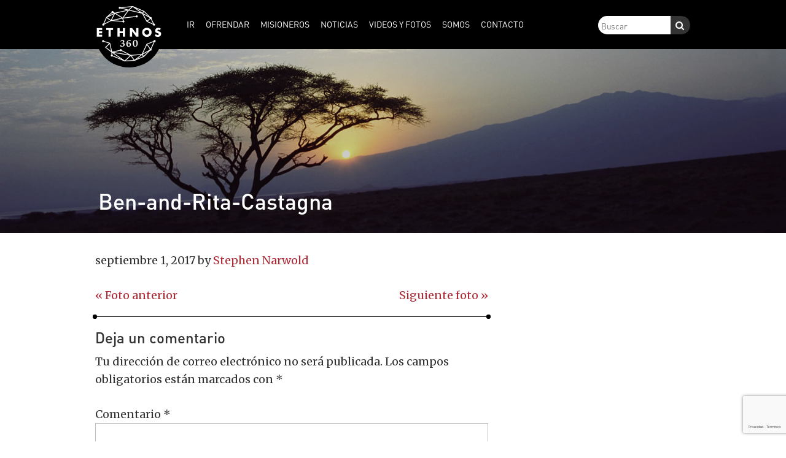

--- FILE ---
content_type: text/html; charset=UTF-8
request_url: https://espanol.ethnos360.org/ben-and-rita-castagna/
body_size: 10403
content:
<!DOCTYPE html>
<html dir="ltr" lang="es-CO" prefix="og: https://ogp.me/ns#">
<head >
<meta charset="UTF-8" />
<meta name="viewport" content="width=device-width, initial-scale=1" />
<title>Ben-and-Rita-Castagna | Ethnos360 Español</title>

<style id="reCAPTCHA-style" >.google-recaptcha-container{display:block;clear:both;}
.google-recaptcha-container iframe{margin:0;}
.google-recaptcha-container .plugin-credits a{text-decoration:underline;}</style>
	<style>img:is([sizes="auto" i], [sizes^="auto," i]) { contain-intrinsic-size: 3000px 1500px }</style>
	
		<!-- All in One SEO 4.9.2 - aioseo.com -->
	<meta name="robots" content="max-image-preview:large" />
	<meta name="author" content="Stephen Narwold"/>
	<link rel="canonical" href="https://espanol.ethnos360.org/ben-and-rita-castagna/" />
	<meta name="generator" content="All in One SEO (AIOSEO) 4.9.2" />
		<meta property="og:locale" content="es_ES" />
		<meta property="og:site_name" content="Ethnos360 Español |" />
		<meta property="og:type" content="article" />
		<meta property="og:title" content="Ben-and-Rita-Castagna | Ethnos360 Español" />
		<meta property="og:url" content="https://espanol.ethnos360.org/ben-and-rita-castagna/" />
		<meta property="article:published_time" content="2017-09-01T20:33:00+00:00" />
		<meta property="article:modified_time" content="2017-09-01T20:39:59+00:00" />
		<meta name="twitter:card" content="summary" />
		<meta name="twitter:title" content="Ben-and-Rita-Castagna | Ethnos360 Español" />
		<script type="application/ld+json" class="aioseo-schema">
			{"@context":"https:\/\/schema.org","@graph":[{"@type":"BreadcrumbList","@id":"https:\/\/espanol.ethnos360.org\/ben-and-rita-castagna\/#breadcrumblist","itemListElement":[{"@type":"ListItem","@id":"https:\/\/espanol.ethnos360.org#listItem","position":1,"name":"Home","item":"https:\/\/espanol.ethnos360.org","nextItem":{"@type":"ListItem","@id":"https:\/\/espanol.ethnos360.org\/ben-and-rita-castagna\/#listItem","name":"Ben-and-Rita-Castagna"}},{"@type":"ListItem","@id":"https:\/\/espanol.ethnos360.org\/ben-and-rita-castagna\/#listItem","position":2,"name":"Ben-and-Rita-Castagna","previousItem":{"@type":"ListItem","@id":"https:\/\/espanol.ethnos360.org#listItem","name":"Home"}}]},{"@type":"ItemPage","@id":"https:\/\/espanol.ethnos360.org\/ben-and-rita-castagna\/#itempage","url":"https:\/\/espanol.ethnos360.org\/ben-and-rita-castagna\/","name":"Ben-and-Rita-Castagna | Ethnos360 Espa\u00f1ol","inLanguage":"es-CO","isPartOf":{"@id":"https:\/\/espanol.ethnos360.org\/#website"},"breadcrumb":{"@id":"https:\/\/espanol.ethnos360.org\/ben-and-rita-castagna\/#breadcrumblist"},"author":{"@id":"https:\/\/espanol.ethnos360.org\/author\/snarwold\/#author"},"creator":{"@id":"https:\/\/espanol.ethnos360.org\/author\/snarwold\/#author"},"datePublished":"2017-09-01T20:33:00-05:00","dateModified":"2017-09-01T20:39:59-05:00"},{"@type":"Organization","@id":"https:\/\/espanol.ethnos360.org\/#organization","name":"Ethnos360 Espa\u00f1ol","url":"https:\/\/espanol.ethnos360.org\/"},{"@type":"Person","@id":"https:\/\/espanol.ethnos360.org\/author\/snarwold\/#author","url":"https:\/\/espanol.ethnos360.org\/author\/snarwold\/","name":"Stephen Narwold","image":{"@type":"ImageObject","@id":"https:\/\/espanol.ethnos360.org\/ben-and-rita-castagna\/#authorImage","url":"https:\/\/secure.gravatar.com\/avatar\/26ce77242314908b2fb596df94ecf9545f020bf1f5a1e1828d5ec96365c1ec50?s=96&d=mm&r=g","width":96,"height":96,"caption":"Stephen Narwold"}},{"@type":"WebSite","@id":"https:\/\/espanol.ethnos360.org\/#website","url":"https:\/\/espanol.ethnos360.org\/","name":"Ethnos360 Espa\u00f1ol","inLanguage":"es-CO","publisher":{"@id":"https:\/\/espanol.ethnos360.org\/#organization"}}]}
		</script>
		<!-- All in One SEO -->

	<meta name="twitter:card" content="summary" />
	<meta property="og:type" content="article" />
	<meta name="twitter:title" content="Ben-and-Rita-Castagna" />
	<meta property="og:title" content="Ben-and-Rita-Castagna" />
	<meta name='twitter:image' content='https://espanol.ethnos360.org/wp-content/themes/ethnos360/img/default-blog-image.jpg'/>
<meta property='og:image' content='https://espanol.ethnos360.org/wp-content/themes/ethnos360/img/default-blog-image.jpg'/>
<link rel='dns-prefetch' href='//www.google.com' />
<link rel='dns-prefetch' href='//netdna.bootstrapcdn.com' />
<link rel='dns-prefetch' href='//fonts.googleapis.com' />
<link rel="alternate" type="application/rss+xml" title="Ethnos360 Español &raquo; Feed" href="https://espanol.ethnos360.org/feed/" />
<link rel="alternate" type="application/rss+xml" title="Ethnos360 Español &raquo; RSS de los comentarios" href="https://espanol.ethnos360.org/comments/feed/" />
<link rel="alternate" type="application/rss+xml" title="Ethnos360 Español &raquo; Ben-and-Rita-Castagna RSS de los comentarios" href="https://espanol.ethnos360.org/feed/?attachment_id=167" />
<script type="text/javascript">
/* <![CDATA[ */
window._wpemojiSettings = {"baseUrl":"https:\/\/s.w.org\/images\/core\/emoji\/16.0.1\/72x72\/","ext":".png","svgUrl":"https:\/\/s.w.org\/images\/core\/emoji\/16.0.1\/svg\/","svgExt":".svg","source":{"concatemoji":"https:\/\/espanol.ethnos360.org\/wp-includes\/js\/wp-emoji-release.min.js?ver=6.8.3"}};
/*! This file is auto-generated */
!function(s,n){var o,i,e;function c(e){try{var t={supportTests:e,timestamp:(new Date).valueOf()};sessionStorage.setItem(o,JSON.stringify(t))}catch(e){}}function p(e,t,n){e.clearRect(0,0,e.canvas.width,e.canvas.height),e.fillText(t,0,0);var t=new Uint32Array(e.getImageData(0,0,e.canvas.width,e.canvas.height).data),a=(e.clearRect(0,0,e.canvas.width,e.canvas.height),e.fillText(n,0,0),new Uint32Array(e.getImageData(0,0,e.canvas.width,e.canvas.height).data));return t.every(function(e,t){return e===a[t]})}function u(e,t){e.clearRect(0,0,e.canvas.width,e.canvas.height),e.fillText(t,0,0);for(var n=e.getImageData(16,16,1,1),a=0;a<n.data.length;a++)if(0!==n.data[a])return!1;return!0}function f(e,t,n,a){switch(t){case"flag":return n(e,"\ud83c\udff3\ufe0f\u200d\u26a7\ufe0f","\ud83c\udff3\ufe0f\u200b\u26a7\ufe0f")?!1:!n(e,"\ud83c\udde8\ud83c\uddf6","\ud83c\udde8\u200b\ud83c\uddf6")&&!n(e,"\ud83c\udff4\udb40\udc67\udb40\udc62\udb40\udc65\udb40\udc6e\udb40\udc67\udb40\udc7f","\ud83c\udff4\u200b\udb40\udc67\u200b\udb40\udc62\u200b\udb40\udc65\u200b\udb40\udc6e\u200b\udb40\udc67\u200b\udb40\udc7f");case"emoji":return!a(e,"\ud83e\udedf")}return!1}function g(e,t,n,a){var r="undefined"!=typeof WorkerGlobalScope&&self instanceof WorkerGlobalScope?new OffscreenCanvas(300,150):s.createElement("canvas"),o=r.getContext("2d",{willReadFrequently:!0}),i=(o.textBaseline="top",o.font="600 32px Arial",{});return e.forEach(function(e){i[e]=t(o,e,n,a)}),i}function t(e){var t=s.createElement("script");t.src=e,t.defer=!0,s.head.appendChild(t)}"undefined"!=typeof Promise&&(o="wpEmojiSettingsSupports",i=["flag","emoji"],n.supports={everything:!0,everythingExceptFlag:!0},e=new Promise(function(e){s.addEventListener("DOMContentLoaded",e,{once:!0})}),new Promise(function(t){var n=function(){try{var e=JSON.parse(sessionStorage.getItem(o));if("object"==typeof e&&"number"==typeof e.timestamp&&(new Date).valueOf()<e.timestamp+604800&&"object"==typeof e.supportTests)return e.supportTests}catch(e){}return null}();if(!n){if("undefined"!=typeof Worker&&"undefined"!=typeof OffscreenCanvas&&"undefined"!=typeof URL&&URL.createObjectURL&&"undefined"!=typeof Blob)try{var e="postMessage("+g.toString()+"("+[JSON.stringify(i),f.toString(),p.toString(),u.toString()].join(",")+"));",a=new Blob([e],{type:"text/javascript"}),r=new Worker(URL.createObjectURL(a),{name:"wpTestEmojiSupports"});return void(r.onmessage=function(e){c(n=e.data),r.terminate(),t(n)})}catch(e){}c(n=g(i,f,p,u))}t(n)}).then(function(e){for(var t in e)n.supports[t]=e[t],n.supports.everything=n.supports.everything&&n.supports[t],"flag"!==t&&(n.supports.everythingExceptFlag=n.supports.everythingExceptFlag&&n.supports[t]);n.supports.everythingExceptFlag=n.supports.everythingExceptFlag&&!n.supports.flag,n.DOMReady=!1,n.readyCallback=function(){n.DOMReady=!0}}).then(function(){return e}).then(function(){var e;n.supports.everything||(n.readyCallback(),(e=n.source||{}).concatemoji?t(e.concatemoji):e.wpemoji&&e.twemoji&&(t(e.twemoji),t(e.wpemoji)))}))}((window,document),window._wpemojiSettings);
/* ]]> */
</script>
<link rel='stylesheet' id='ethnos360-theme-css' href='https://espanol.ethnos360.org/wp-content/themes/ethnos360/style.css?ver=1.3.9' type='text/css' media='all' />
<style id='wp-emoji-styles-inline-css' type='text/css'>

	img.wp-smiley, img.emoji {
		display: inline !important;
		border: none !important;
		box-shadow: none !important;
		height: 1em !important;
		width: 1em !important;
		margin: 0 0.07em !important;
		vertical-align: -0.1em !important;
		background: none !important;
		padding: 0 !important;
	}
</style>
<link rel='stylesheet' id='wp-block-library-css' href='https://espanol.ethnos360.org/wp-includes/css/dist/block-library/style.min.css?ver=6.8.3' type='text/css' media='all' />
<style id='classic-theme-styles-inline-css' type='text/css'>
/*! This file is auto-generated */
.wp-block-button__link{color:#fff;background-color:#32373c;border-radius:9999px;box-shadow:none;text-decoration:none;padding:calc(.667em + 2px) calc(1.333em + 2px);font-size:1.125em}.wp-block-file__button{background:#32373c;color:#fff;text-decoration:none}
</style>
<link rel='stylesheet' id='aioseo/css/src/vue/standalone/blocks/table-of-contents/global.scss-css' href='https://espanol.ethnos360.org/wp-content/plugins/all-in-one-seo-pack/dist/Lite/assets/css/table-of-contents/global.e90f6d47.css?ver=4.9.2' type='text/css' media='all' />
<style id='global-styles-inline-css' type='text/css'>
:root{--wp--preset--aspect-ratio--square: 1;--wp--preset--aspect-ratio--4-3: 4/3;--wp--preset--aspect-ratio--3-4: 3/4;--wp--preset--aspect-ratio--3-2: 3/2;--wp--preset--aspect-ratio--2-3: 2/3;--wp--preset--aspect-ratio--16-9: 16/9;--wp--preset--aspect-ratio--9-16: 9/16;--wp--preset--color--black: #000000;--wp--preset--color--cyan-bluish-gray: #abb8c3;--wp--preset--color--white: #ffffff;--wp--preset--color--pale-pink: #f78da7;--wp--preset--color--vivid-red: #cf2e2e;--wp--preset--color--luminous-vivid-orange: #ff6900;--wp--preset--color--luminous-vivid-amber: #fcb900;--wp--preset--color--light-green-cyan: #7bdcb5;--wp--preset--color--vivid-green-cyan: #00d084;--wp--preset--color--pale-cyan-blue: #8ed1fc;--wp--preset--color--vivid-cyan-blue: #0693e3;--wp--preset--color--vivid-purple: #9b51e0;--wp--preset--color--cream: #d4bf93;--wp--preset--color--clay: #897863;--wp--preset--color--brown: #4e3629;--wp--preset--color--red: #ac2b37;--wp--preset--color--blue: #366884;--wp--preset--color--orange: #c4622d;--wp--preset--color--green: #658237;--wp--preset--color--medium-blue: #6eb1de;--wp--preset--gradient--vivid-cyan-blue-to-vivid-purple: linear-gradient(135deg,rgba(6,147,227,1) 0%,rgb(155,81,224) 100%);--wp--preset--gradient--light-green-cyan-to-vivid-green-cyan: linear-gradient(135deg,rgb(122,220,180) 0%,rgb(0,208,130) 100%);--wp--preset--gradient--luminous-vivid-amber-to-luminous-vivid-orange: linear-gradient(135deg,rgba(252,185,0,1) 0%,rgba(255,105,0,1) 100%);--wp--preset--gradient--luminous-vivid-orange-to-vivid-red: linear-gradient(135deg,rgba(255,105,0,1) 0%,rgb(207,46,46) 100%);--wp--preset--gradient--very-light-gray-to-cyan-bluish-gray: linear-gradient(135deg,rgb(238,238,238) 0%,rgb(169,184,195) 100%);--wp--preset--gradient--cool-to-warm-spectrum: linear-gradient(135deg,rgb(74,234,220) 0%,rgb(151,120,209) 20%,rgb(207,42,186) 40%,rgb(238,44,130) 60%,rgb(251,105,98) 80%,rgb(254,248,76) 100%);--wp--preset--gradient--blush-light-purple: linear-gradient(135deg,rgb(255,206,236) 0%,rgb(152,150,240) 100%);--wp--preset--gradient--blush-bordeaux: linear-gradient(135deg,rgb(254,205,165) 0%,rgb(254,45,45) 50%,rgb(107,0,62) 100%);--wp--preset--gradient--luminous-dusk: linear-gradient(135deg,rgb(255,203,112) 0%,rgb(199,81,192) 50%,rgb(65,88,208) 100%);--wp--preset--gradient--pale-ocean: linear-gradient(135deg,rgb(255,245,203) 0%,rgb(182,227,212) 50%,rgb(51,167,181) 100%);--wp--preset--gradient--electric-grass: linear-gradient(135deg,rgb(202,248,128) 0%,rgb(113,206,126) 100%);--wp--preset--gradient--midnight: linear-gradient(135deg,rgb(2,3,129) 0%,rgb(40,116,252) 100%);--wp--preset--font-size--small: 13px;--wp--preset--font-size--medium: 20px;--wp--preset--font-size--large: 36px;--wp--preset--font-size--x-large: 42px;--wp--preset--spacing--20: 0.44rem;--wp--preset--spacing--30: 0.67rem;--wp--preset--spacing--40: 1rem;--wp--preset--spacing--50: 1.5rem;--wp--preset--spacing--60: 2.25rem;--wp--preset--spacing--70: 3.38rem;--wp--preset--spacing--80: 5.06rem;--wp--preset--shadow--natural: 6px 6px 9px rgba(0, 0, 0, 0.2);--wp--preset--shadow--deep: 12px 12px 50px rgba(0, 0, 0, 0.4);--wp--preset--shadow--sharp: 6px 6px 0px rgba(0, 0, 0, 0.2);--wp--preset--shadow--outlined: 6px 6px 0px -3px rgba(255, 255, 255, 1), 6px 6px rgba(0, 0, 0, 1);--wp--preset--shadow--crisp: 6px 6px 0px rgba(0, 0, 0, 1);}:where(.is-layout-flex){gap: 0.5em;}:where(.is-layout-grid){gap: 0.5em;}body .is-layout-flex{display: flex;}.is-layout-flex{flex-wrap: wrap;align-items: center;}.is-layout-flex > :is(*, div){margin: 0;}body .is-layout-grid{display: grid;}.is-layout-grid > :is(*, div){margin: 0;}:where(.wp-block-columns.is-layout-flex){gap: 2em;}:where(.wp-block-columns.is-layout-grid){gap: 2em;}:where(.wp-block-post-template.is-layout-flex){gap: 1.25em;}:where(.wp-block-post-template.is-layout-grid){gap: 1.25em;}.has-black-color{color: var(--wp--preset--color--black) !important;}.has-cyan-bluish-gray-color{color: var(--wp--preset--color--cyan-bluish-gray) !important;}.has-white-color{color: var(--wp--preset--color--white) !important;}.has-pale-pink-color{color: var(--wp--preset--color--pale-pink) !important;}.has-vivid-red-color{color: var(--wp--preset--color--vivid-red) !important;}.has-luminous-vivid-orange-color{color: var(--wp--preset--color--luminous-vivid-orange) !important;}.has-luminous-vivid-amber-color{color: var(--wp--preset--color--luminous-vivid-amber) !important;}.has-light-green-cyan-color{color: var(--wp--preset--color--light-green-cyan) !important;}.has-vivid-green-cyan-color{color: var(--wp--preset--color--vivid-green-cyan) !important;}.has-pale-cyan-blue-color{color: var(--wp--preset--color--pale-cyan-blue) !important;}.has-vivid-cyan-blue-color{color: var(--wp--preset--color--vivid-cyan-blue) !important;}.has-vivid-purple-color{color: var(--wp--preset--color--vivid-purple) !important;}.has-black-background-color{background-color: var(--wp--preset--color--black) !important;}.has-cyan-bluish-gray-background-color{background-color: var(--wp--preset--color--cyan-bluish-gray) !important;}.has-white-background-color{background-color: var(--wp--preset--color--white) !important;}.has-pale-pink-background-color{background-color: var(--wp--preset--color--pale-pink) !important;}.has-vivid-red-background-color{background-color: var(--wp--preset--color--vivid-red) !important;}.has-luminous-vivid-orange-background-color{background-color: var(--wp--preset--color--luminous-vivid-orange) !important;}.has-luminous-vivid-amber-background-color{background-color: var(--wp--preset--color--luminous-vivid-amber) !important;}.has-light-green-cyan-background-color{background-color: var(--wp--preset--color--light-green-cyan) !important;}.has-vivid-green-cyan-background-color{background-color: var(--wp--preset--color--vivid-green-cyan) !important;}.has-pale-cyan-blue-background-color{background-color: var(--wp--preset--color--pale-cyan-blue) !important;}.has-vivid-cyan-blue-background-color{background-color: var(--wp--preset--color--vivid-cyan-blue) !important;}.has-vivid-purple-background-color{background-color: var(--wp--preset--color--vivid-purple) !important;}.has-black-border-color{border-color: var(--wp--preset--color--black) !important;}.has-cyan-bluish-gray-border-color{border-color: var(--wp--preset--color--cyan-bluish-gray) !important;}.has-white-border-color{border-color: var(--wp--preset--color--white) !important;}.has-pale-pink-border-color{border-color: var(--wp--preset--color--pale-pink) !important;}.has-vivid-red-border-color{border-color: var(--wp--preset--color--vivid-red) !important;}.has-luminous-vivid-orange-border-color{border-color: var(--wp--preset--color--luminous-vivid-orange) !important;}.has-luminous-vivid-amber-border-color{border-color: var(--wp--preset--color--luminous-vivid-amber) !important;}.has-light-green-cyan-border-color{border-color: var(--wp--preset--color--light-green-cyan) !important;}.has-vivid-green-cyan-border-color{border-color: var(--wp--preset--color--vivid-green-cyan) !important;}.has-pale-cyan-blue-border-color{border-color: var(--wp--preset--color--pale-cyan-blue) !important;}.has-vivid-cyan-blue-border-color{border-color: var(--wp--preset--color--vivid-cyan-blue) !important;}.has-vivid-purple-border-color{border-color: var(--wp--preset--color--vivid-purple) !important;}.has-vivid-cyan-blue-to-vivid-purple-gradient-background{background: var(--wp--preset--gradient--vivid-cyan-blue-to-vivid-purple) !important;}.has-light-green-cyan-to-vivid-green-cyan-gradient-background{background: var(--wp--preset--gradient--light-green-cyan-to-vivid-green-cyan) !important;}.has-luminous-vivid-amber-to-luminous-vivid-orange-gradient-background{background: var(--wp--preset--gradient--luminous-vivid-amber-to-luminous-vivid-orange) !important;}.has-luminous-vivid-orange-to-vivid-red-gradient-background{background: var(--wp--preset--gradient--luminous-vivid-orange-to-vivid-red) !important;}.has-very-light-gray-to-cyan-bluish-gray-gradient-background{background: var(--wp--preset--gradient--very-light-gray-to-cyan-bluish-gray) !important;}.has-cool-to-warm-spectrum-gradient-background{background: var(--wp--preset--gradient--cool-to-warm-spectrum) !important;}.has-blush-light-purple-gradient-background{background: var(--wp--preset--gradient--blush-light-purple) !important;}.has-blush-bordeaux-gradient-background{background: var(--wp--preset--gradient--blush-bordeaux) !important;}.has-luminous-dusk-gradient-background{background: var(--wp--preset--gradient--luminous-dusk) !important;}.has-pale-ocean-gradient-background{background: var(--wp--preset--gradient--pale-ocean) !important;}.has-electric-grass-gradient-background{background: var(--wp--preset--gradient--electric-grass) !important;}.has-midnight-gradient-background{background: var(--wp--preset--gradient--midnight) !important;}.has-small-font-size{font-size: var(--wp--preset--font-size--small) !important;}.has-medium-font-size{font-size: var(--wp--preset--font-size--medium) !important;}.has-large-font-size{font-size: var(--wp--preset--font-size--large) !important;}.has-x-large-font-size{font-size: var(--wp--preset--font-size--x-large) !important;}
:where(.wp-block-post-template.is-layout-flex){gap: 1.25em;}:where(.wp-block-post-template.is-layout-grid){gap: 1.25em;}
:where(.wp-block-columns.is-layout-flex){gap: 2em;}:where(.wp-block-columns.is-layout-grid){gap: 2em;}
:root :where(.wp-block-pullquote){font-size: 1.5em;line-height: 1.6;}
</style>
<link rel='stylesheet' id='contact-form-7-css' href='https://espanol.ethnos360.org/wp-content/plugins/contact-form-7/includes/css/styles.css?ver=6.1.4' type='text/css' media='all' />
<link rel='stylesheet' id='fontawesome-css' href='https://netdna.bootstrapcdn.com/font-awesome/3.2.1/css/font-awesome.min.css?ver=6.8.3' type='text/css' media='all' />
<link rel='stylesheet' id='font-merriweather-css' href='//fonts.googleapis.com/css?family=Merriweather%3A400%2C700&#038;ver=6.8.3' type='text/css' media='all' />
<link rel='stylesheet' id='griwpc-recaptcha-style-css' href='https://espanol.ethnos360.org/wp-content/plugins/recaptcha-in-wp-comments-form/css/recaptcha.css?ver=9.1.2' type='text/css' media='all' />
<style id='griwpc-recaptcha-style-inline-css' type='text/css'>
.google-recaptcha-container{display:block;clear:both;}
.google-recaptcha-container iframe{margin:0;}
.google-recaptcha-container .plugin-credits a{text-decoration:underline;}
</style>
<script type="text/javascript" src="https://espanol.ethnos360.org/wp-includes/js/jquery/jquery.min.js?ver=3.7.1" id="jquery-core-js"></script>
<script type="text/javascript" src="https://espanol.ethnos360.org/wp-includes/js/jquery/jquery-migrate.min.js?ver=3.4.1" id="jquery-migrate-js"></script>
<script type="text/javascript" src="https://espanol.ethnos360.org/wp-content/themes/ethnos360/js/jquery.sticky-kit.min.js?ver=6.8.3" id="jquery-sticky-kit-js"></script>
<script type="text/javascript" src="https://espanol.ethnos360.org/wp-content/themes/ethnos360/js/truncate.min.js?ver=6.8.3" id="jquery-truncate-js"></script>
<script type="text/javascript" src="https://espanol.ethnos360.org/wp-content/themes/ethnos360/js/template.js?ver=6.8.3" id="e3-template-js"></script>
<link rel="https://api.w.org/" href="https://espanol.ethnos360.org/wp-json/" /><link rel="alternate" title="JSON" type="application/json" href="https://espanol.ethnos360.org/wp-json/wp/v2/media/167" /><link rel="EditURI" type="application/rsd+xml" title="RSD" href="https://espanol.ethnos360.org/xmlrpc.php?rsd" />
<link rel='shortlink' href='https://espanol.ethnos360.org/?p=167' />
<link rel="alternate" title="oEmbed (JSON)" type="application/json+oembed" href="https://espanol.ethnos360.org/wp-json/oembed/1.0/embed?url=https%3A%2F%2Fespanol.ethnos360.org%2Fben-and-rita-castagna%2F" />
<link rel="alternate" title="oEmbed (XML)" type="text/xml+oembed" href="https://espanol.ethnos360.org/wp-json/oembed/1.0/embed?url=https%3A%2F%2Fespanol.ethnos360.org%2Fben-and-rita-castagna%2F&#038;format=xml" />
	<meta name="viewport" content="width=device-width, initial-scale=1">
	<link rel="pingback" href="https://espanol.ethnos360.org/xmlrpc.php" />
<!-- Global site tag (gtag.js) - Google Analytics -->
<script async src="https://www.googletagmanager.com/gtag/js?id=UA-396752-20"></script>
<script>
  window.dataLayer = window.dataLayer || [];
  function gtag(){dataLayer.push(arguments);}
  gtag('js', new Date());

  gtag('config', 'UA-396752-20');
</script>
<link rel="icon" href="https://espanol.ethnos360.org/wp-content/uploads/2017/09/cropped-favicon-96x96-32x32.png" sizes="32x32" />
<link rel="icon" href="https://espanol.ethnos360.org/wp-content/uploads/2017/09/cropped-favicon-96x96-192x192.png" sizes="192x192" />
<link rel="apple-touch-icon" href="https://espanol.ethnos360.org/wp-content/uploads/2017/09/cropped-favicon-96x96-180x180.png" />
<meta name="msapplication-TileImage" content="https://espanol.ethnos360.org/wp-content/uploads/2017/09/cropped-favicon-96x96-270x270.png" />
</head>
<body class="attachment wp-singular attachment-template-default single single-attachment postid-167 attachmentid-167 attachment-jpeg wp-theme-genesis wp-child-theme-ethnos360 nav-then-header header-full-width content-sidebar genesis-breadcrumbs-hidden" itemscope itemtype="https://schema.org/WebPage"><div class="site-container"><nav class="nav-primary" aria-label="Main" itemscope itemtype="https://schema.org/SiteNavigationElement"><div class="wrap"><div class='logo' style='width: 125px; '>
					<a href='https://espanol.ethnos360.org/'>
						
							<img src='https://espanol.ethnos360.org/wp-content/themes/ethnos360/img/elogo - nav.png?v=2' alt='Ethnos360 Español' class='is-circle' />
						
					</a>
				</div><ul id="menu-main-menu" class="menu genesis-nav-menu menu-primary"><li id="menu-item-11987" class="menu-item menu-item-type-post_type menu-item-object-page menu-item-has-children menu-item-11987"><a href="https://espanol.ethnos360.org/ir/" itemprop="url"><span itemprop="name">Ir</span></a>
<ul class="sub-menu">
	<li id="menu-item-14943" class="menu-item menu-item-type-post_type menu-item-object-page menu-item-14943"><a href="https://espanol.ethnos360.org/ir/por-que-elegir-ntm/" itemprop="url"><span itemprop="name">¿Por qué servir con Ethnos360?</span></a></li>
	<li id="menu-item-14947" class="menu-item menu-item-type-post_type menu-item-object-page menu-item-14947"><a href="https://espanol.ethnos360.org/ir/no-temas-3/" itemprop="url"><span itemprop="name">No Temas</span></a></li>
	<li id="menu-item-14946" class="menu-item menu-item-type-post_type menu-item-object-page menu-item-14946"><a href="https://espanol.ethnos360.org/ir/misiones-como-carrera/" itemprop="url"><span itemprop="name">Misiones como carrera</span></a></li>
	<li id="menu-item-14945" class="menu-item menu-item-type-post_type menu-item-object-page menu-item-14945"><a href="https://espanol.ethnos360.org/ir/capacitacion/" itemprop="url"><span itemprop="name">Capacitación</span></a></li>
	<li id="menu-item-14944" class="menu-item menu-item-type-post_type menu-item-object-page menu-item-14944"><a href="https://espanol.ethnos360.org/?page_id=11919" itemprop="url"><span itemprop="name">Aviación Misionera</span></a></li>
	<li id="menu-item-14949" class="menu-item menu-item-type-post_type menu-item-object-page menu-item-14949"><a href="https://espanol.ethnos360.org/?page_id=11917" itemprop="url"><span itemprop="name">Usa tus habilidades</span></a></li>
	<li id="menu-item-14950" class="menu-item menu-item-type-post_type menu-item-object-page menu-item-14950"><a href="https://espanol.ethnos360.org/ir/viajes-misioneros/" itemprop="url"><span itemprop="name">Viajes Misioneros</span></a></li>
	<li id="menu-item-14948" class="menu-item menu-item-type-post_type menu-item-object-page menu-item-14948"><a href="https://espanol.ethnos360.org/?page_id=11928" itemprop="url"><span itemprop="name">Sé voluntario en USA</span></a></li>
</ul>
</li>
<li id="menu-item-11995" class="menu-item menu-item-type-post_type menu-item-object-page menu-item-has-children menu-item-11995"><a href="https://espanol.ethnos360.org/dar/" itemprop="url"><span itemprop="name">Ofrendar</span></a>
<ul class="sub-menu">
	<li id="menu-item-14951" class="menu-item menu-item-type-post_type menu-item-object-page menu-item-14951"><a href="https://espanol.ethnos360.org/dar/preguntas-sobre-donativos/" itemprop="url"><span itemprop="name">Preguntas sobre Donativos</span></a></li>
</ul>
</li>
<li id="menu-item-15010" class="menu-item menu-item-type-post_type_archive menu-item-object-e3_missionary menu-item-15010"><a href="https://espanol.ethnos360.org/misioneros/" itemprop="url"><span itemprop="name">Misioneros</span></a></li>
<li id="menu-item-14942" class="menu-item menu-item-type-post_type menu-item-object-page current_page_parent menu-item-has-children menu-item-14942"><a href="https://espanol.ethnos360.org/noticias/" itemprop="url"><span itemprop="name">Noticias</span></a>
<ul class="sub-menu">
	<li id="menu-item-15677" class="menu-item menu-item-type-taxonomy menu-item-object-category menu-item-15677"><a href="https://espanol.ethnos360.org/category/oracion/" itemprop="url"><span itemprop="name">Oración</span></a></li>
	<li id="menu-item-15016" class="menu-item menu-item-type-post_type menu-item-object-page menu-item-15016"><a href="https://espanol.ethnos360.org/noticias/libros-de-latido-tribal-gratis/" itemprop="url"><span itemprop="name">Libros de Latido Tribal gratis</span></a></li>
	<li id="menu-item-15017" class="menu-item menu-item-type-post_type menu-item-object-page menu-item-15017"><a href="https://espanol.ethnos360.org/noticias/recibir-noticias-por-email/" itemprop="url"><span itemprop="name">Recibir noticias por email</span></a></li>
	<li id="menu-item-15914" class="menu-item menu-item-type-taxonomy menu-item-object-category menu-item-15914"><a href="https://espanol.ethnos360.org/category/revista-ethnos360/" itemprop="url"><span itemprop="name">Revista Ethnos360</span></a></li>
</ul>
</li>
<li id="menu-item-15893" class="menu-item menu-item-type-custom menu-item-object-custom menu-item-has-children menu-item-15893"><a itemprop="url"><span itemprop="name">Videos Y Fotos</span></a>
<ul class="sub-menu">
	<li id="menu-item-15894" class="menu-item menu-item-type-custom menu-item-object-custom menu-item-15894"><a target="_blank" href="https://vimeo.com/channels/ethnos360enespanol" itemprop="url"><span itemprop="name">Videos</span></a></li>
	<li id="menu-item-15895" class="menu-item menu-item-type-custom menu-item-object-custom menu-item-15895"><a target="_blank" href="https://ethnos360.org/mission-photos" itemprop="url"><span itemprop="name">Fotos</span></a></li>
</ul>
</li>
<li id="menu-item-12002" class="menu-item menu-item-type-post_type menu-item-object-page menu-item-has-children menu-item-12002"><a href="https://espanol.ethnos360.org/somos/" itemprop="url"><span itemprop="name">Somos</span></a>
<ul class="sub-menu">
	<li id="menu-item-14956" class="menu-item menu-item-type-post_type menu-item-object-page menu-item-14956"><a href="https://espanol.ethnos360.org/somos/nuestro-patrimonio/" itemprop="url"><span itemprop="name">Nuestro Patrimonio</span></a></li>
	<li id="menu-item-14954" class="menu-item menu-item-type-post_type menu-item-object-page menu-item-14954"><a href="https://espanol.ethnos360.org/somos/creemos/" itemprop="url"><span itemprop="name">Creemos</span></a></li>
	<li id="menu-item-14959" class="menu-item menu-item-type-post_type menu-item-object-page menu-item-14959"><a href="https://espanol.ethnos360.org/somos/responsabilidad-financiera/" itemprop="url"><span itemprop="name">Responsabilidad Financiera</span></a></li>
	<li id="menu-item-14952" class="menu-item menu-item-type-post_type menu-item-object-page menu-item-14952"><a href="https://espanol.ethnos360.org/somos/visita-la-sede-en-usa/" itemprop="url"><span itemprop="name">Visita la Sede en USA</span></a></li>
</ul>
</li>
<li id="menu-item-12001" class="menu-item menu-item-type-post_type menu-item-object-page menu-item-has-children menu-item-12001"><a href="https://espanol.ethnos360.org/contacto/" itemprop="url"><span itemprop="name">Contacto</span></a>
<ul class="sub-menu">
	<li id="menu-item-14958" class="menu-item menu-item-type-post_type menu-item-object-page menu-item-14958"><a href="https://espanol.ethnos360.org/contacto/conferencistas/" itemprop="url"><span itemprop="name">Conferencistas</span></a></li>
	<li id="menu-item-14957" class="menu-item menu-item-type-post_type menu-item-object-page menu-item-14957"><a href="https://espanol.ethnos360.org/?page_id=11956" itemprop="url"><span itemprop="name">Conferencistas para niños</span></a></li>
</ul>
</li>
</ul><div id='nav-mobile-menu-button'>&#xf0c9;</div><ul id='nav-menu-right'><li class='nav-search'><form class="search-form" method="get" action="https://espanol.ethnos360.org/" role="search" itemprop="potentialAction" itemscope itemtype="https://schema.org/SearchAction"><input class="search-form-input" type="search" name="s" id="searchform-1" placeholder="Buscar" itemprop="query-input"><input class="search-form-submit" type="submit" value="&#xF002;"><meta content="https://espanol.ethnos360.org/?s={s}" itemprop="target"></form></li></ul></div></nav><header class="site-header" itemscope itemtype="https://schema.org/WPHeader"><div class="wrap">	<div class='standard-header-wrap e3-full-width e3-header-background' style='background-image: url(https://espanol.ethnos360.org/wp-content/themes/ethnos360/img/default-header-images/Africa-Savanna.jpg)'>
		<div class="e3-image-overlay">
			<div class="wrap">
				<h1>Ben-and-Rita-Castagna</h1>			</div>
		</div>
	</div>
	</div></header><div class="site-inner"><div class="content-sidebar-wrap"><main class="content"><article class="post-167 attachment type-attachment status-inherit entry" aria-label="Ben-and-Rita-Castagna" itemscope itemtype="https://schema.org/CreativeWork"><header class="entry-header">
<p class="entry-meta"><time class="entry-time" itemprop="datePublished" datetime="2017-09-01T20:33:00-05:00">septiembre 1, 2017</time> by <span class="entry-author" itemprop="author" itemscope itemtype="https://schema.org/Person"><a href="https://espanol.ethnos360.org/author/snarwold/" class="entry-author-link" rel="author" itemprop="url"><span class="entry-author-name" itemprop="name">Stephen Narwold</span></a></span> </p></header><div class="entry-content" itemprop="text"><div class="post-nav"><div class='previous-link'><a href='https://espanol.ethnos360.org/aviacion-misionera/'>&laquo Foto anterior</a></div><div class='next-link'><a href='https://espanol.ethnos360.org/ben-and-rita-castagna1/'>Siguiente foto &raquo</a></div></div><a class='full-attachment-link' href='' target='_blank'></a></div><footer class="entry-footer"></footer></article><div class='e3-divider '></div>	<div id="respond" class="comment-respond">
		<h3 id="reply-title" class="comment-reply-title">Deja un comentario <small><a rel="nofollow" id="cancel-comment-reply-link" href="/ben-and-rita-castagna/#respond" style="display:none;">Cancelar respuesta</a></small></h3><form action="https://espanol.ethnos360.org/wp-comments-post.php?wpe-comment-post=e360espanol" method="post" id="commentform" class="comment-form"><p class="comment-notes"><span id="email-notes">Tu dirección de correo electrónico no será publicada.</span> <span class="required-field-message">Los campos obligatorios están marcados con <span class="required">*</span></span></p><p class="comment-form-comment"><label for="comment">Comentario <span class="required">*</span></label> <textarea id="comment" name="comment" cols="45" rows="8" maxlength="65525" required></textarea></p><p class="comment-form-author"><label for="author">Nombre <span class="required">*</span></label> <input id="author" name="author" type="text" value="" size="30" maxlength="245" autocomplete="name" required /></p>
<p class="comment-form-email"><label for="email">Correo electrónico <span class="required">*</span></label> <input id="email" name="email" type="email" value="" size="30" maxlength="100" aria-describedby="email-notes" autocomplete="email" required /></p>
<p class="comment-form-url"><label for="url">Web</label> <input id="url" name="url" type="url" value="" size="30" maxlength="200" autocomplete="url" /></p>
<p id="griwpc-container-id" class="google-recaptcha-container recaptcha-align-left"><span id="griwpc-widget-id" class="g-recaptcha" data-forced="0" ></span></p><p class="form-submit"><input name="submit" type="submit" id="submit" class="submit" value="Publicar comentario" /> <input type='hidden' name='comment_post_ID' value='167' id='comment_post_ID' />
<input type='hidden' name='comment_parent' id='comment_parent' value='0' />
</p></form>	</div><!-- #respond -->
	</main><aside class="sidebar sidebar-primary widget-area" role="complementary" aria-label="Primary Sidebar" itemscope itemtype="https://schema.org/WPSideBar"></aside><div style='clear:both;'></div></div></div><footer class="site-footer" itemscope itemtype="https://schema.org/WPFooter"><div class="wrap">	<div id='footer-widget-large'>
		<div class="menu-footer-menu-container"><ul id="footer-sitemap" class="menu"><li id="menu-item-18665" class="menu-item menu-item-type-post_type menu-item-object-page menu-item-home menu-item-18665"><a href="https://espanol.ethnos360.org/" itemprop="url">Inicio</a></li>
<li id="menu-item-18666" class="menu-item menu-item-type-post_type menu-item-object-page menu-item-18666"><a href="https://espanol.ethnos360.org/contactar-el-webmaster/" itemprop="url">Avisar al webmaster</a></li>
<li id="menu-item-18667" class="menu-item menu-item-type-post_type menu-item-object-page menu-item-has-children menu-item-18667"><a href="https://espanol.ethnos360.org/contacto/" itemprop="url">Contacto</a>
<ul class="sub-menu">
	<li id="menu-item-18668" class="menu-item menu-item-type-post_type menu-item-object-page menu-item-18668"><a href="https://espanol.ethnos360.org/contacto/conferencistas/" itemprop="url">Conferencistas</a></li>
	<li id="menu-item-18669" class="menu-item menu-item-type-post_type menu-item-object-page menu-item-18669"><a href="https://espanol.ethnos360.org/?page_id=11956" itemprop="url">Conferencistas para niños</a></li>
</ul>
</li>
<li id="menu-item-18670" class="menu-item menu-item-type-post_type menu-item-object-page menu-item-home menu-item-18670"><a href="https://espanol.ethnos360.org/" itemprop="url">Inicio</a></li>
<li id="menu-item-18671" class="menu-item menu-item-type-post_type menu-item-object-page menu-item-has-children menu-item-18671"><a href="https://espanol.ethnos360.org/ir/" itemprop="url">Ir</a>
<ul class="sub-menu">
	<li id="menu-item-18673" class="menu-item menu-item-type-post_type menu-item-object-page menu-item-has-children menu-item-18673"><a href="https://espanol.ethnos360.org/ir/capacitacion/" itemprop="url">Capacitación</a>
	<ul class="sub-menu">
		<li id="menu-item-18674" class="menu-item menu-item-type-post_type menu-item-object-page menu-item-18674"><a href="https://espanol.ethnos360.org/ir/capacitacion/canada/" itemprop="url">Canadá</a></li>
		<li id="menu-item-18675" class="menu-item menu-item-type-post_type menu-item-object-page menu-item-has-children menu-item-18675"><a href="https://espanol.ethnos360.org/ir/capacitacion/estados-unidos/" itemprop="url">Estados Unidos</a>
		<ul class="sub-menu">
			<li id="menu-item-18676" class="menu-item menu-item-type-post_type menu-item-object-page menu-item-18676"><a href="https://espanol.ethnos360.org/ir/capacitacion/estados-unidos/alumnos-internacionales/" itemprop="url">Alumnos Internacionales</a></li>
			<li id="menu-item-18678" class="menu-item menu-item-type-post_type menu-item-object-page menu-item-18678"><a href="https://espanol.ethnos360.org/ir/capacitacion/estados-unidos/fotos/" itemprop="url">Fotos (ETR)</a></li>
			<li id="menu-item-18679" class="menu-item menu-item-type-post_type menu-item-object-page menu-item-18679"><a href="https://espanol.ethnos360.org/ir/capacitacion/estados-unidos/historia/" itemprop="url">Historia de Ethnos360 Training</a></li>
		</ul>
</li>
		<li id="menu-item-18685" class="menu-item menu-item-type-post_type menu-item-object-page menu-item-18685"><a href="https://espanol.ethnos360.org/ir/capacitacion/latinoamerica/" itemprop="url">Latinoamérica</a></li>
		<li id="menu-item-18686" class="menu-item menu-item-type-post_type menu-item-object-page menu-item-18686"><a href="https://espanol.ethnos360.org/ir/capacitacion/reino-unido/" itemprop="url">Reino Unido</a></li>
	</ul>
</li>
	<li id="menu-item-18687" class="menu-item menu-item-type-post_type menu-item-object-page menu-item-has-children menu-item-18687"><a href="https://espanol.ethnos360.org/ir/misiones-como-carrera/" itemprop="url">Misiones como carrera</a>
	<ul class="sub-menu">
		<li id="menu-item-18688" class="menu-item menu-item-type-post_type menu-item-object-page menu-item-18688"><a href="https://espanol.ethnos360.org/ir/misiones-como-carrera/calificaciones/" itemprop="url">Calificaciones</a></li>
		<li id="menu-item-18689" class="menu-item menu-item-type-post_type menu-item-object-page menu-item-18689"><a href="https://espanol.ethnos360.org/ir/misiones-como-carrera/el-proceso/" itemprop="url">El proceso para ser miembro</a></li>
		<li id="menu-item-18690" class="menu-item menu-item-type-post_type menu-item-object-page menu-item-18690"><a href="https://espanol.ethnos360.org/ir/misiones-como-carrera/preguntas/" itemprop="url">Preguntas</a></li>
	</ul>
</li>
	<li id="menu-item-18698" class="menu-item menu-item-type-post_type menu-item-object-page menu-item-18698"><a href="https://espanol.ethnos360.org/ir/por-que-elegir-ntm/" itemprop="url">¿Por qué servir con Ethnos360?</a></li>
	<li id="menu-item-18691" class="menu-item menu-item-type-post_type menu-item-object-page menu-item-18691"><a href="https://espanol.ethnos360.org/ir/no-temas-3/" itemprop="url">No Temas</a></li>
</ul>
</li>
<li id="menu-item-18699" class="menu-item menu-item-type-post_type menu-item-object-page current_page_parent menu-item-has-children menu-item-18699"><a href="https://espanol.ethnos360.org/noticias/" itemprop="url">Noticias</a>
<ul class="sub-menu">
	<li id="menu-item-18700" class="menu-item menu-item-type-post_type menu-item-object-page menu-item-18700"><a href="https://espanol.ethnos360.org/noticias/libros-de-latido-tribal-gratis/" itemprop="url">Libros de Latido Tribal gratis</a></li>
	<li id="menu-item-18701" class="menu-item menu-item-type-post_type menu-item-object-page menu-item-18701"><a href="https://espanol.ethnos360.org/noticias/recibir-noticias-por-email/" itemprop="url">Recibir noticias por email</a></li>
</ul>
</li>
<li id="menu-item-18702" class="menu-item menu-item-type-post_type menu-item-object-page menu-item-has-children menu-item-18702"><a href="https://espanol.ethnos360.org/dar/" itemprop="url">Ofrendar</a>
<ul class="sub-menu">
	<li id="menu-item-18703" class="menu-item menu-item-type-post_type menu-item-object-page menu-item-18703"><a href="https://espanol.ethnos360.org/dar/preguntas-sobre-donativos/" itemprop="url">Preguntas sobre Donativos</a></li>
</ul>
</li>
<li id="menu-item-18704" class="menu-item menu-item-type-post_type menu-item-object-page menu-item-has-children menu-item-18704"><a href="https://espanol.ethnos360.org/somos/" itemprop="url">Somos</a>
<ul class="sub-menu">
	<li id="menu-item-18705" class="menu-item menu-item-type-post_type menu-item-object-page menu-item-18705"><a href="https://espanol.ethnos360.org/somos/creemos/" itemprop="url">Creemos</a></li>
	<li id="menu-item-18706" class="menu-item menu-item-type-post_type menu-item-object-page menu-item-18706"><a href="https://espanol.ethnos360.org/somos/nuestro-patrimonio/" itemprop="url">Nuestro Patrimonio</a></li>
	<li id="menu-item-18707" class="menu-item menu-item-type-post_type menu-item-object-page menu-item-18707"><a href="https://espanol.ethnos360.org/somos/responsabilidad-financiera/" itemprop="url">Responsabilidad Financiera</a></li>
	<li id="menu-item-18708" class="menu-item menu-item-type-post_type menu-item-object-page menu-item-18708"><a href="https://espanol.ethnos360.org/somos/visita-la-sede-en-usa/" itemprop="url">Visita la Sede en USA</a></li>
</ul>
</li>
<li id="menu-item-18709" class="menu-item menu-item-type-post_type menu-item-object-page menu-item-has-children menu-item-18709"><a href="https://espanol.ethnos360.org/" itemprop="url">Videos y Fotos</a>
<ul class="sub-menu">
	<li id="menu-item-18710" class="menu-item menu-item-type-post_type menu-item-object-page menu-item-18710"><a href="https://ethnos360.org/mission-photos" itemprop="url">Fotos</a></li>
	<li id="menu-item-18711" class="menu-item menu-item-type-post_type menu-item-object-page menu-item-18711"><a href="https://vimeo.com/channels/ethnos360enespanol" itemprop="url">Videos</a></li>
</ul>
</li>
<li id="menu-item-18712" class="menu-item menu-item-type-custom menu-item-object-custom menu-item-has-children menu-item-18712"><a itemprop="url">Recursos</a>
<ul class="sub-menu">
	<li id="menu-item-18715" class="menu-item menu-item-type-custom menu-item-object-custom menu-item-18715"><a href="http://biblestudy.ethnos360.org/collections/other-languages" itemprop="url">Libros de estudio bíblico</a></li>
	<li id="menu-item-18716" class="menu-item menu-item-type-custom menu-item-object-custom menu-item-18716"><a href="mailto:SLR@ntm.org" itemprop="url">Contacto materiales</a></li>
</ul>
</li>
</ul></div>	</div>
	<div id='footer-widget-small'>
		<div id='footer-logo'>
			<img src="https://espanol.ethnos360.org/wp-content/themes/ethnos360/img/elogo - footer.png" alt="Ethnos360 Español" />
		</div>
		<p class="footer-copyright">&copy; Derechos de autor 2025 Ethnos360. Todos los derechos reservados.</p>
		<p class="footer-copyright"><a href="https://espanol.ethnos360.org/wp-login.php">Log In</a></p>
		<ul id="footer-social-menu"><li><a href='https://espanol.ethnos360.org/feed/'><i class='icon-2x'>&#xf09e;</i></a></li></ul>	</div>
	</div></footer></div><script type="speculationrules">
{"prefetch":[{"source":"document","where":{"and":[{"href_matches":"\/*"},{"not":{"href_matches":["\/wp-*.php","\/wp-admin\/*","\/wp-content\/uploads\/*","\/wp-content\/*","\/wp-content\/plugins\/*","\/wp-content\/themes\/ethnos360\/*","\/wp-content\/themes\/genesis\/*","\/*\\?(.+)"]}},{"not":{"selector_matches":"a[rel~=\"nofollow\"]"}},{"not":{"selector_matches":".no-prefetch, .no-prefetch a"}}]},"eagerness":"conservative"}]}
</script>
<script type="module"  src="https://espanol.ethnos360.org/wp-content/plugins/all-in-one-seo-pack/dist/Lite/assets/table-of-contents.95d0dfce.js?ver=4.9.2" id="aioseo/js/src/vue/standalone/blocks/table-of-contents/frontend.js-js"></script>
<script type="text/javascript" src="https://espanol.ethnos360.org/wp-includes/js/dist/hooks.min.js?ver=4d63a3d491d11ffd8ac6" id="wp-hooks-js"></script>
<script type="text/javascript" src="https://espanol.ethnos360.org/wp-includes/js/dist/i18n.min.js?ver=5e580eb46a90c2b997e6" id="wp-i18n-js"></script>
<script type="text/javascript" id="wp-i18n-js-after">
/* <![CDATA[ */
wp.i18n.setLocaleData( { 'text direction\u0004ltr': [ 'ltr' ] } );
/* ]]> */
</script>
<script type="text/javascript" src="https://espanol.ethnos360.org/wp-content/plugins/contact-form-7/includes/swv/js/index.js?ver=6.1.4" id="swv-js"></script>
<script type="text/javascript" id="contact-form-7-js-before">
/* <![CDATA[ */
var wpcf7 = {
    "api": {
        "root": "https:\/\/espanol.ethnos360.org\/wp-json\/",
        "namespace": "contact-form-7\/v1"
    },
    "cached": 1
};
/* ]]> */
</script>
<script type="text/javascript" src="https://espanol.ethnos360.org/wp-content/plugins/contact-form-7/includes/js/index.js?ver=6.1.4" id="contact-form-7-js"></script>
<script type="text/javascript" src="https://espanol.ethnos360.org/wp-includes/js/jquery/ui/effect.min.js?ver=1.13.3" id="jquery-effects-core-js"></script>
<script type="text/javascript" src="https://espanol.ethnos360.org/wp-includes/js/comment-reply.min.js?ver=6.8.3" id="comment-reply-js" async="async" data-wp-strategy="async"></script>
<script type="text/javascript" id="griwpc-base-js-extra">
/* <![CDATA[ */
var griwpco = {"ajax_url":"https:\/\/espanol.ethnos360.org\/wp-admin\/admin-ajax.php","standardQueries":"0","formID":"commentform","formQuery":"#respond form","formQueryElem":"0","buttonID":"submit","buttonQuery":"#respond *[type=","buttonQueryElem":"0","recaptcha_elem":null,"recaptcha_id":"griwpc-widget-id","recaptcha_skey":"6LcrTB8UAAAAAA-4J_iP7RLT-sgqDivdcKnFNzc-","recaptcha_theme":"light","recaptcha_size":"normal","recaptcha_type":"image","recaptcha_align":"left","recaptcha_otcm":"0","recaptcha_tag":"p","recaptcha_lang":"&hl=es","allowCreditMode":"0","home_link_address":"http:\/\/www.joanmiquelviade.com\/plugin\/google-recaptcha-in-wp-comments-form\/","home_link_title":"reCAPTCHA plugin homepage","home_link_text":"Get reCAPTCHA plugin","version":"9.1.2","reCAPTCHAloaded":"1"};
/* ]]> */
</script>
<script type="text/javascript" src="https://espanol.ethnos360.org/wp-content/plugins/recaptcha-in-wp-comments-form/js/base.js?ver=9.1.2" id="griwpc-base-js"></script>
<script type="text/javascript" src="https://espanol.ethnos360.org/wp-content/plugins/recaptcha-in-wp-comments-form/js/recaptcha.js?ver=9.1.2" id="google-recaptcha-ini-js"></script>
<script type="text/javascript" src="https://www.google.com/recaptcha/api.js?onload=griwpcOnloadCallback&amp;render=explicit&amp;hl=es&amp;ver=6.8.3" id="recaptcha-call-js"></script>
<script type="text/javascript" src="https://www.google.com/recaptcha/api.js?render=6LezNQseAAAAAJxLaR0uY9RXVDIb665yoAdd8U4h&amp;ver=3.0" id="google-recaptcha-js"></script>
<script type="text/javascript" src="https://espanol.ethnos360.org/wp-includes/js/dist/vendor/wp-polyfill.min.js?ver=3.15.0" id="wp-polyfill-js"></script>
<script type="text/javascript" id="wpcf7-recaptcha-js-before">
/* <![CDATA[ */
var wpcf7_recaptcha = {
    "sitekey": "6LezNQseAAAAAJxLaR0uY9RXVDIb665yoAdd8U4h",
    "actions": {
        "homepage": "homepage",
        "contactform": "contactform"
    }
};
/* ]]> */
</script>
<script type="text/javascript" src="https://espanol.ethnos360.org/wp-content/plugins/contact-form-7/modules/recaptcha/index.js?ver=6.1.4" id="wpcf7-recaptcha-js"></script>
<script>(function(){function c(){var b=a.contentDocument||a.contentWindow.document;if(b){var d=b.createElement('script');d.innerHTML="window.__CF$cv$params={r:'9b57c201ac98d937',t:'MTc2Njk5NTE2NS4wMDAwMDA='};var a=document.createElement('script');a.nonce='';a.src='/cdn-cgi/challenge-platform/scripts/jsd/main.js';document.getElementsByTagName('head')[0].appendChild(a);";b.getElementsByTagName('head')[0].appendChild(d)}}if(document.body){var a=document.createElement('iframe');a.height=1;a.width=1;a.style.position='absolute';a.style.top=0;a.style.left=0;a.style.border='none';a.style.visibility='hidden';document.body.appendChild(a);if('loading'!==document.readyState)c();else if(window.addEventListener)document.addEventListener('DOMContentLoaded',c);else{var e=document.onreadystatechange||function(){};document.onreadystatechange=function(b){e(b);'loading'!==document.readyState&&(document.onreadystatechange=e,c())}}}})();</script></body></html>


--- FILE ---
content_type: text/html; charset=utf-8
request_url: https://www.google.com/recaptcha/api2/anchor?ar=1&k=6LezNQseAAAAAJxLaR0uY9RXVDIb665yoAdd8U4h&co=aHR0cHM6Ly9lc3Bhbm9sLmV0aG5vczM2MC5vcmc6NDQz&hl=es&v=7gg7H51Q-naNfhmCP3_R47ho&size=invisible&anchor-ms=20000&execute-ms=30000&cb=s910ptlsefbi
body_size: 48114
content:
<!DOCTYPE HTML><html dir="ltr" lang="es"><head><meta http-equiv="Content-Type" content="text/html; charset=UTF-8">
<meta http-equiv="X-UA-Compatible" content="IE=edge">
<title>reCAPTCHA</title>
<style type="text/css">
/* cyrillic-ext */
@font-face {
  font-family: 'Roboto';
  font-style: normal;
  font-weight: 400;
  font-stretch: 100%;
  src: url(//fonts.gstatic.com/s/roboto/v48/KFO7CnqEu92Fr1ME7kSn66aGLdTylUAMa3GUBHMdazTgWw.woff2) format('woff2');
  unicode-range: U+0460-052F, U+1C80-1C8A, U+20B4, U+2DE0-2DFF, U+A640-A69F, U+FE2E-FE2F;
}
/* cyrillic */
@font-face {
  font-family: 'Roboto';
  font-style: normal;
  font-weight: 400;
  font-stretch: 100%;
  src: url(//fonts.gstatic.com/s/roboto/v48/KFO7CnqEu92Fr1ME7kSn66aGLdTylUAMa3iUBHMdazTgWw.woff2) format('woff2');
  unicode-range: U+0301, U+0400-045F, U+0490-0491, U+04B0-04B1, U+2116;
}
/* greek-ext */
@font-face {
  font-family: 'Roboto';
  font-style: normal;
  font-weight: 400;
  font-stretch: 100%;
  src: url(//fonts.gstatic.com/s/roboto/v48/KFO7CnqEu92Fr1ME7kSn66aGLdTylUAMa3CUBHMdazTgWw.woff2) format('woff2');
  unicode-range: U+1F00-1FFF;
}
/* greek */
@font-face {
  font-family: 'Roboto';
  font-style: normal;
  font-weight: 400;
  font-stretch: 100%;
  src: url(//fonts.gstatic.com/s/roboto/v48/KFO7CnqEu92Fr1ME7kSn66aGLdTylUAMa3-UBHMdazTgWw.woff2) format('woff2');
  unicode-range: U+0370-0377, U+037A-037F, U+0384-038A, U+038C, U+038E-03A1, U+03A3-03FF;
}
/* math */
@font-face {
  font-family: 'Roboto';
  font-style: normal;
  font-weight: 400;
  font-stretch: 100%;
  src: url(//fonts.gstatic.com/s/roboto/v48/KFO7CnqEu92Fr1ME7kSn66aGLdTylUAMawCUBHMdazTgWw.woff2) format('woff2');
  unicode-range: U+0302-0303, U+0305, U+0307-0308, U+0310, U+0312, U+0315, U+031A, U+0326-0327, U+032C, U+032F-0330, U+0332-0333, U+0338, U+033A, U+0346, U+034D, U+0391-03A1, U+03A3-03A9, U+03B1-03C9, U+03D1, U+03D5-03D6, U+03F0-03F1, U+03F4-03F5, U+2016-2017, U+2034-2038, U+203C, U+2040, U+2043, U+2047, U+2050, U+2057, U+205F, U+2070-2071, U+2074-208E, U+2090-209C, U+20D0-20DC, U+20E1, U+20E5-20EF, U+2100-2112, U+2114-2115, U+2117-2121, U+2123-214F, U+2190, U+2192, U+2194-21AE, U+21B0-21E5, U+21F1-21F2, U+21F4-2211, U+2213-2214, U+2216-22FF, U+2308-230B, U+2310, U+2319, U+231C-2321, U+2336-237A, U+237C, U+2395, U+239B-23B7, U+23D0, U+23DC-23E1, U+2474-2475, U+25AF, U+25B3, U+25B7, U+25BD, U+25C1, U+25CA, U+25CC, U+25FB, U+266D-266F, U+27C0-27FF, U+2900-2AFF, U+2B0E-2B11, U+2B30-2B4C, U+2BFE, U+3030, U+FF5B, U+FF5D, U+1D400-1D7FF, U+1EE00-1EEFF;
}
/* symbols */
@font-face {
  font-family: 'Roboto';
  font-style: normal;
  font-weight: 400;
  font-stretch: 100%;
  src: url(//fonts.gstatic.com/s/roboto/v48/KFO7CnqEu92Fr1ME7kSn66aGLdTylUAMaxKUBHMdazTgWw.woff2) format('woff2');
  unicode-range: U+0001-000C, U+000E-001F, U+007F-009F, U+20DD-20E0, U+20E2-20E4, U+2150-218F, U+2190, U+2192, U+2194-2199, U+21AF, U+21E6-21F0, U+21F3, U+2218-2219, U+2299, U+22C4-22C6, U+2300-243F, U+2440-244A, U+2460-24FF, U+25A0-27BF, U+2800-28FF, U+2921-2922, U+2981, U+29BF, U+29EB, U+2B00-2BFF, U+4DC0-4DFF, U+FFF9-FFFB, U+10140-1018E, U+10190-1019C, U+101A0, U+101D0-101FD, U+102E0-102FB, U+10E60-10E7E, U+1D2C0-1D2D3, U+1D2E0-1D37F, U+1F000-1F0FF, U+1F100-1F1AD, U+1F1E6-1F1FF, U+1F30D-1F30F, U+1F315, U+1F31C, U+1F31E, U+1F320-1F32C, U+1F336, U+1F378, U+1F37D, U+1F382, U+1F393-1F39F, U+1F3A7-1F3A8, U+1F3AC-1F3AF, U+1F3C2, U+1F3C4-1F3C6, U+1F3CA-1F3CE, U+1F3D4-1F3E0, U+1F3ED, U+1F3F1-1F3F3, U+1F3F5-1F3F7, U+1F408, U+1F415, U+1F41F, U+1F426, U+1F43F, U+1F441-1F442, U+1F444, U+1F446-1F449, U+1F44C-1F44E, U+1F453, U+1F46A, U+1F47D, U+1F4A3, U+1F4B0, U+1F4B3, U+1F4B9, U+1F4BB, U+1F4BF, U+1F4C8-1F4CB, U+1F4D6, U+1F4DA, U+1F4DF, U+1F4E3-1F4E6, U+1F4EA-1F4ED, U+1F4F7, U+1F4F9-1F4FB, U+1F4FD-1F4FE, U+1F503, U+1F507-1F50B, U+1F50D, U+1F512-1F513, U+1F53E-1F54A, U+1F54F-1F5FA, U+1F610, U+1F650-1F67F, U+1F687, U+1F68D, U+1F691, U+1F694, U+1F698, U+1F6AD, U+1F6B2, U+1F6B9-1F6BA, U+1F6BC, U+1F6C6-1F6CF, U+1F6D3-1F6D7, U+1F6E0-1F6EA, U+1F6F0-1F6F3, U+1F6F7-1F6FC, U+1F700-1F7FF, U+1F800-1F80B, U+1F810-1F847, U+1F850-1F859, U+1F860-1F887, U+1F890-1F8AD, U+1F8B0-1F8BB, U+1F8C0-1F8C1, U+1F900-1F90B, U+1F93B, U+1F946, U+1F984, U+1F996, U+1F9E9, U+1FA00-1FA6F, U+1FA70-1FA7C, U+1FA80-1FA89, U+1FA8F-1FAC6, U+1FACE-1FADC, U+1FADF-1FAE9, U+1FAF0-1FAF8, U+1FB00-1FBFF;
}
/* vietnamese */
@font-face {
  font-family: 'Roboto';
  font-style: normal;
  font-weight: 400;
  font-stretch: 100%;
  src: url(//fonts.gstatic.com/s/roboto/v48/KFO7CnqEu92Fr1ME7kSn66aGLdTylUAMa3OUBHMdazTgWw.woff2) format('woff2');
  unicode-range: U+0102-0103, U+0110-0111, U+0128-0129, U+0168-0169, U+01A0-01A1, U+01AF-01B0, U+0300-0301, U+0303-0304, U+0308-0309, U+0323, U+0329, U+1EA0-1EF9, U+20AB;
}
/* latin-ext */
@font-face {
  font-family: 'Roboto';
  font-style: normal;
  font-weight: 400;
  font-stretch: 100%;
  src: url(//fonts.gstatic.com/s/roboto/v48/KFO7CnqEu92Fr1ME7kSn66aGLdTylUAMa3KUBHMdazTgWw.woff2) format('woff2');
  unicode-range: U+0100-02BA, U+02BD-02C5, U+02C7-02CC, U+02CE-02D7, U+02DD-02FF, U+0304, U+0308, U+0329, U+1D00-1DBF, U+1E00-1E9F, U+1EF2-1EFF, U+2020, U+20A0-20AB, U+20AD-20C0, U+2113, U+2C60-2C7F, U+A720-A7FF;
}
/* latin */
@font-face {
  font-family: 'Roboto';
  font-style: normal;
  font-weight: 400;
  font-stretch: 100%;
  src: url(//fonts.gstatic.com/s/roboto/v48/KFO7CnqEu92Fr1ME7kSn66aGLdTylUAMa3yUBHMdazQ.woff2) format('woff2');
  unicode-range: U+0000-00FF, U+0131, U+0152-0153, U+02BB-02BC, U+02C6, U+02DA, U+02DC, U+0304, U+0308, U+0329, U+2000-206F, U+20AC, U+2122, U+2191, U+2193, U+2212, U+2215, U+FEFF, U+FFFD;
}
/* cyrillic-ext */
@font-face {
  font-family: 'Roboto';
  font-style: normal;
  font-weight: 500;
  font-stretch: 100%;
  src: url(//fonts.gstatic.com/s/roboto/v48/KFO7CnqEu92Fr1ME7kSn66aGLdTylUAMa3GUBHMdazTgWw.woff2) format('woff2');
  unicode-range: U+0460-052F, U+1C80-1C8A, U+20B4, U+2DE0-2DFF, U+A640-A69F, U+FE2E-FE2F;
}
/* cyrillic */
@font-face {
  font-family: 'Roboto';
  font-style: normal;
  font-weight: 500;
  font-stretch: 100%;
  src: url(//fonts.gstatic.com/s/roboto/v48/KFO7CnqEu92Fr1ME7kSn66aGLdTylUAMa3iUBHMdazTgWw.woff2) format('woff2');
  unicode-range: U+0301, U+0400-045F, U+0490-0491, U+04B0-04B1, U+2116;
}
/* greek-ext */
@font-face {
  font-family: 'Roboto';
  font-style: normal;
  font-weight: 500;
  font-stretch: 100%;
  src: url(//fonts.gstatic.com/s/roboto/v48/KFO7CnqEu92Fr1ME7kSn66aGLdTylUAMa3CUBHMdazTgWw.woff2) format('woff2');
  unicode-range: U+1F00-1FFF;
}
/* greek */
@font-face {
  font-family: 'Roboto';
  font-style: normal;
  font-weight: 500;
  font-stretch: 100%;
  src: url(//fonts.gstatic.com/s/roboto/v48/KFO7CnqEu92Fr1ME7kSn66aGLdTylUAMa3-UBHMdazTgWw.woff2) format('woff2');
  unicode-range: U+0370-0377, U+037A-037F, U+0384-038A, U+038C, U+038E-03A1, U+03A3-03FF;
}
/* math */
@font-face {
  font-family: 'Roboto';
  font-style: normal;
  font-weight: 500;
  font-stretch: 100%;
  src: url(//fonts.gstatic.com/s/roboto/v48/KFO7CnqEu92Fr1ME7kSn66aGLdTylUAMawCUBHMdazTgWw.woff2) format('woff2');
  unicode-range: U+0302-0303, U+0305, U+0307-0308, U+0310, U+0312, U+0315, U+031A, U+0326-0327, U+032C, U+032F-0330, U+0332-0333, U+0338, U+033A, U+0346, U+034D, U+0391-03A1, U+03A3-03A9, U+03B1-03C9, U+03D1, U+03D5-03D6, U+03F0-03F1, U+03F4-03F5, U+2016-2017, U+2034-2038, U+203C, U+2040, U+2043, U+2047, U+2050, U+2057, U+205F, U+2070-2071, U+2074-208E, U+2090-209C, U+20D0-20DC, U+20E1, U+20E5-20EF, U+2100-2112, U+2114-2115, U+2117-2121, U+2123-214F, U+2190, U+2192, U+2194-21AE, U+21B0-21E5, U+21F1-21F2, U+21F4-2211, U+2213-2214, U+2216-22FF, U+2308-230B, U+2310, U+2319, U+231C-2321, U+2336-237A, U+237C, U+2395, U+239B-23B7, U+23D0, U+23DC-23E1, U+2474-2475, U+25AF, U+25B3, U+25B7, U+25BD, U+25C1, U+25CA, U+25CC, U+25FB, U+266D-266F, U+27C0-27FF, U+2900-2AFF, U+2B0E-2B11, U+2B30-2B4C, U+2BFE, U+3030, U+FF5B, U+FF5D, U+1D400-1D7FF, U+1EE00-1EEFF;
}
/* symbols */
@font-face {
  font-family: 'Roboto';
  font-style: normal;
  font-weight: 500;
  font-stretch: 100%;
  src: url(//fonts.gstatic.com/s/roboto/v48/KFO7CnqEu92Fr1ME7kSn66aGLdTylUAMaxKUBHMdazTgWw.woff2) format('woff2');
  unicode-range: U+0001-000C, U+000E-001F, U+007F-009F, U+20DD-20E0, U+20E2-20E4, U+2150-218F, U+2190, U+2192, U+2194-2199, U+21AF, U+21E6-21F0, U+21F3, U+2218-2219, U+2299, U+22C4-22C6, U+2300-243F, U+2440-244A, U+2460-24FF, U+25A0-27BF, U+2800-28FF, U+2921-2922, U+2981, U+29BF, U+29EB, U+2B00-2BFF, U+4DC0-4DFF, U+FFF9-FFFB, U+10140-1018E, U+10190-1019C, U+101A0, U+101D0-101FD, U+102E0-102FB, U+10E60-10E7E, U+1D2C0-1D2D3, U+1D2E0-1D37F, U+1F000-1F0FF, U+1F100-1F1AD, U+1F1E6-1F1FF, U+1F30D-1F30F, U+1F315, U+1F31C, U+1F31E, U+1F320-1F32C, U+1F336, U+1F378, U+1F37D, U+1F382, U+1F393-1F39F, U+1F3A7-1F3A8, U+1F3AC-1F3AF, U+1F3C2, U+1F3C4-1F3C6, U+1F3CA-1F3CE, U+1F3D4-1F3E0, U+1F3ED, U+1F3F1-1F3F3, U+1F3F5-1F3F7, U+1F408, U+1F415, U+1F41F, U+1F426, U+1F43F, U+1F441-1F442, U+1F444, U+1F446-1F449, U+1F44C-1F44E, U+1F453, U+1F46A, U+1F47D, U+1F4A3, U+1F4B0, U+1F4B3, U+1F4B9, U+1F4BB, U+1F4BF, U+1F4C8-1F4CB, U+1F4D6, U+1F4DA, U+1F4DF, U+1F4E3-1F4E6, U+1F4EA-1F4ED, U+1F4F7, U+1F4F9-1F4FB, U+1F4FD-1F4FE, U+1F503, U+1F507-1F50B, U+1F50D, U+1F512-1F513, U+1F53E-1F54A, U+1F54F-1F5FA, U+1F610, U+1F650-1F67F, U+1F687, U+1F68D, U+1F691, U+1F694, U+1F698, U+1F6AD, U+1F6B2, U+1F6B9-1F6BA, U+1F6BC, U+1F6C6-1F6CF, U+1F6D3-1F6D7, U+1F6E0-1F6EA, U+1F6F0-1F6F3, U+1F6F7-1F6FC, U+1F700-1F7FF, U+1F800-1F80B, U+1F810-1F847, U+1F850-1F859, U+1F860-1F887, U+1F890-1F8AD, U+1F8B0-1F8BB, U+1F8C0-1F8C1, U+1F900-1F90B, U+1F93B, U+1F946, U+1F984, U+1F996, U+1F9E9, U+1FA00-1FA6F, U+1FA70-1FA7C, U+1FA80-1FA89, U+1FA8F-1FAC6, U+1FACE-1FADC, U+1FADF-1FAE9, U+1FAF0-1FAF8, U+1FB00-1FBFF;
}
/* vietnamese */
@font-face {
  font-family: 'Roboto';
  font-style: normal;
  font-weight: 500;
  font-stretch: 100%;
  src: url(//fonts.gstatic.com/s/roboto/v48/KFO7CnqEu92Fr1ME7kSn66aGLdTylUAMa3OUBHMdazTgWw.woff2) format('woff2');
  unicode-range: U+0102-0103, U+0110-0111, U+0128-0129, U+0168-0169, U+01A0-01A1, U+01AF-01B0, U+0300-0301, U+0303-0304, U+0308-0309, U+0323, U+0329, U+1EA0-1EF9, U+20AB;
}
/* latin-ext */
@font-face {
  font-family: 'Roboto';
  font-style: normal;
  font-weight: 500;
  font-stretch: 100%;
  src: url(//fonts.gstatic.com/s/roboto/v48/KFO7CnqEu92Fr1ME7kSn66aGLdTylUAMa3KUBHMdazTgWw.woff2) format('woff2');
  unicode-range: U+0100-02BA, U+02BD-02C5, U+02C7-02CC, U+02CE-02D7, U+02DD-02FF, U+0304, U+0308, U+0329, U+1D00-1DBF, U+1E00-1E9F, U+1EF2-1EFF, U+2020, U+20A0-20AB, U+20AD-20C0, U+2113, U+2C60-2C7F, U+A720-A7FF;
}
/* latin */
@font-face {
  font-family: 'Roboto';
  font-style: normal;
  font-weight: 500;
  font-stretch: 100%;
  src: url(//fonts.gstatic.com/s/roboto/v48/KFO7CnqEu92Fr1ME7kSn66aGLdTylUAMa3yUBHMdazQ.woff2) format('woff2');
  unicode-range: U+0000-00FF, U+0131, U+0152-0153, U+02BB-02BC, U+02C6, U+02DA, U+02DC, U+0304, U+0308, U+0329, U+2000-206F, U+20AC, U+2122, U+2191, U+2193, U+2212, U+2215, U+FEFF, U+FFFD;
}
/* cyrillic-ext */
@font-face {
  font-family: 'Roboto';
  font-style: normal;
  font-weight: 900;
  font-stretch: 100%;
  src: url(//fonts.gstatic.com/s/roboto/v48/KFO7CnqEu92Fr1ME7kSn66aGLdTylUAMa3GUBHMdazTgWw.woff2) format('woff2');
  unicode-range: U+0460-052F, U+1C80-1C8A, U+20B4, U+2DE0-2DFF, U+A640-A69F, U+FE2E-FE2F;
}
/* cyrillic */
@font-face {
  font-family: 'Roboto';
  font-style: normal;
  font-weight: 900;
  font-stretch: 100%;
  src: url(//fonts.gstatic.com/s/roboto/v48/KFO7CnqEu92Fr1ME7kSn66aGLdTylUAMa3iUBHMdazTgWw.woff2) format('woff2');
  unicode-range: U+0301, U+0400-045F, U+0490-0491, U+04B0-04B1, U+2116;
}
/* greek-ext */
@font-face {
  font-family: 'Roboto';
  font-style: normal;
  font-weight: 900;
  font-stretch: 100%;
  src: url(//fonts.gstatic.com/s/roboto/v48/KFO7CnqEu92Fr1ME7kSn66aGLdTylUAMa3CUBHMdazTgWw.woff2) format('woff2');
  unicode-range: U+1F00-1FFF;
}
/* greek */
@font-face {
  font-family: 'Roboto';
  font-style: normal;
  font-weight: 900;
  font-stretch: 100%;
  src: url(//fonts.gstatic.com/s/roboto/v48/KFO7CnqEu92Fr1ME7kSn66aGLdTylUAMa3-UBHMdazTgWw.woff2) format('woff2');
  unicode-range: U+0370-0377, U+037A-037F, U+0384-038A, U+038C, U+038E-03A1, U+03A3-03FF;
}
/* math */
@font-face {
  font-family: 'Roboto';
  font-style: normal;
  font-weight: 900;
  font-stretch: 100%;
  src: url(//fonts.gstatic.com/s/roboto/v48/KFO7CnqEu92Fr1ME7kSn66aGLdTylUAMawCUBHMdazTgWw.woff2) format('woff2');
  unicode-range: U+0302-0303, U+0305, U+0307-0308, U+0310, U+0312, U+0315, U+031A, U+0326-0327, U+032C, U+032F-0330, U+0332-0333, U+0338, U+033A, U+0346, U+034D, U+0391-03A1, U+03A3-03A9, U+03B1-03C9, U+03D1, U+03D5-03D6, U+03F0-03F1, U+03F4-03F5, U+2016-2017, U+2034-2038, U+203C, U+2040, U+2043, U+2047, U+2050, U+2057, U+205F, U+2070-2071, U+2074-208E, U+2090-209C, U+20D0-20DC, U+20E1, U+20E5-20EF, U+2100-2112, U+2114-2115, U+2117-2121, U+2123-214F, U+2190, U+2192, U+2194-21AE, U+21B0-21E5, U+21F1-21F2, U+21F4-2211, U+2213-2214, U+2216-22FF, U+2308-230B, U+2310, U+2319, U+231C-2321, U+2336-237A, U+237C, U+2395, U+239B-23B7, U+23D0, U+23DC-23E1, U+2474-2475, U+25AF, U+25B3, U+25B7, U+25BD, U+25C1, U+25CA, U+25CC, U+25FB, U+266D-266F, U+27C0-27FF, U+2900-2AFF, U+2B0E-2B11, U+2B30-2B4C, U+2BFE, U+3030, U+FF5B, U+FF5D, U+1D400-1D7FF, U+1EE00-1EEFF;
}
/* symbols */
@font-face {
  font-family: 'Roboto';
  font-style: normal;
  font-weight: 900;
  font-stretch: 100%;
  src: url(//fonts.gstatic.com/s/roboto/v48/KFO7CnqEu92Fr1ME7kSn66aGLdTylUAMaxKUBHMdazTgWw.woff2) format('woff2');
  unicode-range: U+0001-000C, U+000E-001F, U+007F-009F, U+20DD-20E0, U+20E2-20E4, U+2150-218F, U+2190, U+2192, U+2194-2199, U+21AF, U+21E6-21F0, U+21F3, U+2218-2219, U+2299, U+22C4-22C6, U+2300-243F, U+2440-244A, U+2460-24FF, U+25A0-27BF, U+2800-28FF, U+2921-2922, U+2981, U+29BF, U+29EB, U+2B00-2BFF, U+4DC0-4DFF, U+FFF9-FFFB, U+10140-1018E, U+10190-1019C, U+101A0, U+101D0-101FD, U+102E0-102FB, U+10E60-10E7E, U+1D2C0-1D2D3, U+1D2E0-1D37F, U+1F000-1F0FF, U+1F100-1F1AD, U+1F1E6-1F1FF, U+1F30D-1F30F, U+1F315, U+1F31C, U+1F31E, U+1F320-1F32C, U+1F336, U+1F378, U+1F37D, U+1F382, U+1F393-1F39F, U+1F3A7-1F3A8, U+1F3AC-1F3AF, U+1F3C2, U+1F3C4-1F3C6, U+1F3CA-1F3CE, U+1F3D4-1F3E0, U+1F3ED, U+1F3F1-1F3F3, U+1F3F5-1F3F7, U+1F408, U+1F415, U+1F41F, U+1F426, U+1F43F, U+1F441-1F442, U+1F444, U+1F446-1F449, U+1F44C-1F44E, U+1F453, U+1F46A, U+1F47D, U+1F4A3, U+1F4B0, U+1F4B3, U+1F4B9, U+1F4BB, U+1F4BF, U+1F4C8-1F4CB, U+1F4D6, U+1F4DA, U+1F4DF, U+1F4E3-1F4E6, U+1F4EA-1F4ED, U+1F4F7, U+1F4F9-1F4FB, U+1F4FD-1F4FE, U+1F503, U+1F507-1F50B, U+1F50D, U+1F512-1F513, U+1F53E-1F54A, U+1F54F-1F5FA, U+1F610, U+1F650-1F67F, U+1F687, U+1F68D, U+1F691, U+1F694, U+1F698, U+1F6AD, U+1F6B2, U+1F6B9-1F6BA, U+1F6BC, U+1F6C6-1F6CF, U+1F6D3-1F6D7, U+1F6E0-1F6EA, U+1F6F0-1F6F3, U+1F6F7-1F6FC, U+1F700-1F7FF, U+1F800-1F80B, U+1F810-1F847, U+1F850-1F859, U+1F860-1F887, U+1F890-1F8AD, U+1F8B0-1F8BB, U+1F8C0-1F8C1, U+1F900-1F90B, U+1F93B, U+1F946, U+1F984, U+1F996, U+1F9E9, U+1FA00-1FA6F, U+1FA70-1FA7C, U+1FA80-1FA89, U+1FA8F-1FAC6, U+1FACE-1FADC, U+1FADF-1FAE9, U+1FAF0-1FAF8, U+1FB00-1FBFF;
}
/* vietnamese */
@font-face {
  font-family: 'Roboto';
  font-style: normal;
  font-weight: 900;
  font-stretch: 100%;
  src: url(//fonts.gstatic.com/s/roboto/v48/KFO7CnqEu92Fr1ME7kSn66aGLdTylUAMa3OUBHMdazTgWw.woff2) format('woff2');
  unicode-range: U+0102-0103, U+0110-0111, U+0128-0129, U+0168-0169, U+01A0-01A1, U+01AF-01B0, U+0300-0301, U+0303-0304, U+0308-0309, U+0323, U+0329, U+1EA0-1EF9, U+20AB;
}
/* latin-ext */
@font-face {
  font-family: 'Roboto';
  font-style: normal;
  font-weight: 900;
  font-stretch: 100%;
  src: url(//fonts.gstatic.com/s/roboto/v48/KFO7CnqEu92Fr1ME7kSn66aGLdTylUAMa3KUBHMdazTgWw.woff2) format('woff2');
  unicode-range: U+0100-02BA, U+02BD-02C5, U+02C7-02CC, U+02CE-02D7, U+02DD-02FF, U+0304, U+0308, U+0329, U+1D00-1DBF, U+1E00-1E9F, U+1EF2-1EFF, U+2020, U+20A0-20AB, U+20AD-20C0, U+2113, U+2C60-2C7F, U+A720-A7FF;
}
/* latin */
@font-face {
  font-family: 'Roboto';
  font-style: normal;
  font-weight: 900;
  font-stretch: 100%;
  src: url(//fonts.gstatic.com/s/roboto/v48/KFO7CnqEu92Fr1ME7kSn66aGLdTylUAMa3yUBHMdazQ.woff2) format('woff2');
  unicode-range: U+0000-00FF, U+0131, U+0152-0153, U+02BB-02BC, U+02C6, U+02DA, U+02DC, U+0304, U+0308, U+0329, U+2000-206F, U+20AC, U+2122, U+2191, U+2193, U+2212, U+2215, U+FEFF, U+FFFD;
}

</style>
<link rel="stylesheet" type="text/css" href="https://www.gstatic.com/recaptcha/releases/7gg7H51Q-naNfhmCP3_R47ho/styles__ltr.css">
<script nonce="UvZO5ZyPym4nTd6FNiaPvQ" type="text/javascript">window['__recaptcha_api'] = 'https://www.google.com/recaptcha/api2/';</script>
<script type="text/javascript" src="https://www.gstatic.com/recaptcha/releases/7gg7H51Q-naNfhmCP3_R47ho/recaptcha__es.js" nonce="UvZO5ZyPym4nTd6FNiaPvQ">
      
    </script></head>
<body><div id="rc-anchor-alert" class="rc-anchor-alert"></div>
<input type="hidden" id="recaptcha-token" value="[base64]">
<script type="text/javascript" nonce="UvZO5ZyPym4nTd6FNiaPvQ">
      recaptcha.anchor.Main.init("[\x22ainput\x22,[\x22bgdata\x22,\x22\x22,\[base64]/[base64]/UltIKytdPWE6KGE8MjA0OD9SW0grK109YT4+NnwxOTI6KChhJjY0NTEyKT09NTUyOTYmJnErMTxoLmxlbmd0aCYmKGguY2hhckNvZGVBdChxKzEpJjY0NTEyKT09NTYzMjA/[base64]/MjU1OlI/[base64]/[base64]/[base64]/[base64]/[base64]/[base64]/[base64]/[base64]/[base64]/[base64]\x22,\[base64]\x22,\x22HyrCmWlqeMK0fMOvCCjCvMOFw5FTD0PDmlomTMKZw7HDisKRJcO4N8OZGcKuw6XCqU/DoBzDgsKUaMKpwrdowoPDkR1cbUDDhy/CoF5gREttwqHDlELCrMOvPyfCkMKBSsKFXMKFb3vChcKpwpDDqcKmMizClGzDl0UKw43CmsK3w4LClMKDwohsTTXCvcKiwrhIDcOSw6/DtjfDvsOowrrDpVZ+FMOQwq0nKsKMwqXDq19dPlDDmGIVw7XDu8K9w7pQfxjCvypdw5PClmMiDGvDukJDZcOxwoJPJ8KASABYw7LCkcKCw5XDk8ODw5PDi2nDssOlwp3CkmnDu8OUwrPCpcKRw4R4MxPDrsOTw5rDocOsODQQLD/DtMOpw7wcVMOAV8Kkw5NhUcO8w7hIwrPCuMOcw7vDqsKWwrLCqVbCkAbCg3bDm8OdecK/MMOJXsOYwq3DuMOjBVfCjWlCwr8Bwrgww6jCuMKzwoxPwpvChV4FVVAMwpYUw6bDmSLCnWtWwrjCmy9ZBXnDul4cwo/CnRvDgcOOa0k9OMORw4TCksKYw5YtNMKhw4LCviTCmg/Dj20cw5JGQXkOw6h7wosvw7ESMcKaQBfDqMO1cgzDq0fCnhfDm8KQYnoWw5PCt8OOWCLDgcKYYsKywoQMU8O4w5stZlNdQy8vw5bCo8OLUMKfw7LDs8OWfcOdw4xlJ8ODLmHCi3vDkETCgMKKwrLCqxAAwqtmCcKGEcKJMsKCPsOqdS/DocO9w5kgDD3DiR1Cw57CtjBdw5lpfFlkw5w3w7trw5zChMKiTcKaTBAjw5whNsKLwqTCgsOBRWjCrkM/w5gnw6HDk8OlBFLDpcOganjDgsKuwqbCjsOPwqPCqcKjf8OUMnnDv8OCFcKdwqI+XD/Du8K/wo8AVsK9wp3DuzQhXsOAVsK0wqXCjMK/SDvCjcKeAsK+w4/DvjbChDnDm8O0CSA1w7jDrMOxRykPw6FFwoM9MMOlwqJSEsKgwpPDtxXCpjInP8Kuw5HCtwFnwrjCugFLw61Rw44cw4w5CHPDtQHCv2nDo8OTRcOZC8Kmw6HCusO2wqUUwqbDtcKiN8O9w5hFw7lzYy81DCogwr/CrMOTGCfDk8KITcKOJsKEH1HCmMOtwobDiUAObwPDpMK8RcOywqB3WBDDihl7wr/DlRLCtl/DssKJVcOuY3TDgR3Clw3DkcOhw6TCocOTwqDDhyktwqzDj8KzOsOkw6VzR8KbX8KZw7k/L8Kzwr1EVcKAw6nCsxsQPjjChcOidBVyw5FNw7zCqMOiJ8K3wpVbw7bCscOwD2MnI8KlH8OGwqTCk0bChsKmw7TCpsORFsO0wpjDusKbODPCg8KQN8OXwqksNQknNMOPw4hYDcOIwpfCmQ/[base64]/CsUjDsyvCu8OQw5bDl8KEw6YOwo7Dh1XDucK4BA9Pw7wfw5XDisOcwpXCscOqwqNewrXDm8KNC0rClk/[base64]/bQHDqMKrwqrDk8OEwrrDgMK6LCrDhWh9w5wAesKjaMOOVVjCmAAWJgQ0wqvDihQQWA4/SMKvAMKywp8ywoFKQsKQIxfDnXrCt8K4dWbCgQg4N8OYwrrCqU/CpsKpw556SUHCqMOHwqzDi3Mmw5DDtVjDs8OGw5zCmjfDsmzDsMK8w5dLJcOENsKnw4BKY2jCs2IESMOewpgDwqnDrXvDvX7DjcO6wrXDrmDCqMKPw4PDr8KibXZhGsKrwqzCmcOSW0jDln/[base64]/[base64]/CicOww4DDhMOYZxppwoQnwo4+w5TDgycPwp4gwrfDucOTZsKiwo/CgVjCvcO2DD8qJ8KPw5nCiCc6WSDCh2fDqw9cwrXDp8KeYSHDtxgwLsO/wqHDs1TCh8Ocwppjwq9uAH8EGVR7w5LCusKpwrx3HmXCvhjDnsOzw5/Ciy7DtsKpEiHDk8KUBsKCUsK8wobCjCLChMK9w73CnC3Dg8KNw6fDtcOWw7dNw60QZcO2Ux3CgMKAwr7ComzCuMKYw6bDvCNCCMOgw7PCjDjCqH3CusKhA1LDvBXCkMONHnjCmFgVZsKZwozDnQUwai7CqsK0w6UbekZvwp/DnUHCkVppJgZbw5fCoVoYSHseKVHCsHZlw67Dmn3CnjTDkcKewofDk3Q6wp9dbcOrwpLDi8K4wpLDuHQKw68Dw5rDhcKELEsNwo/DrMOawrLCgiTCqsO8JAhQwr95aDE0w6/Duj0kw4Fzw5Q/esK1RVo+wr0KKsOBw5E/LcKkw4PCpcObwpdKw5XCjsOTGMOLw7/Dk8O3F8OBZ8K7w5xMwrnDhA5FD1LCuxEMKx3DlcKCw47CgMOTwp/DgsOiworCpw17w7fDnMOVw57DvicRFMOgfhAmbT/DpxDDgUbCs8KdesOmaTUQC8Odw6kBV8KGJcOXwq4IQcKkwobDjcKJwpwjS1pmeH4Owr/DkxIoNsKqVwrDgcOmV3bDiHLCv8Oqw518w5zDpcK0w7YxTcKBwro0wrbClTnCrsOhwopIRcKeU0HCm8ObVl5DwqdEGkjCl8KmwqvDicO8wqZff8KuMw0Tw4s3wrNkw5bDhFkvEMOUwo/DisOfwrnDhsKwwpPDrVwiwoTCvsOOw7xJC8K8w5ZCw7zDtyvCp8KQw5HCrF9twqhLwpbCshXClsO8wqdkXcO7wr3DtsOAcgLCihlkwrzCvmNzbMOcwog6f0XDhsK9aWfCksOaSsKSU8OqQ8KvAVLCj8Orw4bCu8Otw5jCggRZwrNWw7Vyw4IwFMKzwpERCF/CjcOFXGvCgh0Bel9jblfCpsOVw7XCh8O7wpPCjHfDnk45GyzCmkx1FcORw67DrcOGworDscOhWsOrBXPCgsOgwosow5tsK8O+V8OlXMKrwr9OGw5KYMOeW8OrwojCq2pMPU/[base64]/wo3Dr8KrwpjDp8Kzw7vCjBbDi0/CrsKRwoBZW8OwwoELL3bDiCgAGRfDtsOjdsKUDsOnw7zDiD9qa8K3IErCh8KvdMOWwoRFwqF6wo9XMMOWwoZ8esKDDmhCwpVcwqbDjj/Djhw2N2rDiXzDkRhlw5M7wrzColMNw7TDpcKiwpIiCHvDhWDDqsOyA2HDlsOtwoAXK8OmwrrDqzgbw500wr/CkcOpw4gFw5VLGwrCthQjwpYgwq/DlMOeJ0bCh28dYkbCo8ONwootw73ChxXDmsOqwq/CvMK9PVAfwqhYw6MOEMOjH8Kew4rCocO/wpnDrsONw6okX0fCqFd2KGJqwr59AMK5w6NQwrJuwpTDv8OuQsOfHD7CvlrDnF7CgMOHY04yw6nCqMOHe23DvFU8wq3Cr8KCw5TDuE42wpoVHEnCocO3wop/wr55woAlwoDCqBnDgsKMVAjDkGgOMCrDr8OPw6TCpsKhaFR0w4XDrcO9wo5Mw6Q1w7VzKxTDlU3Dv8KuwrbDl8Kew7Byw63Ck1jDuB15w6PChsKhDVlsw7I1w4TCvkQDVcOqc8OnCsOLYMOgw6bDrSXDtMKww7fDo3RPB8K5DsKiKGnDolpoX8OKC8KOwp3DnSQdbi/DlMKowrLDvsKow4Q+KBrDiCnCo14PE31JwqtcEMOdw7vDkcKKw5/Cr8OQw6XDqcKeJcKWwrEfDsKwfx8mWh/[base64]/N8KLczHDlcKuIMK5w6rDjxpPQMKuHmfCpGjCnw48w4J2w5zDsi7DtgvCrGfCmEEif8OMLsOYEcK5CiHDvMOdwpJrw6DDv8Olwo/[base64]/[base64]/woE7w5xywq9ywoBHMsOkIXfCpmk8w7IaLSZ0URnDl8K5wpgjNsOYw6TDiMKPw4FXSmZQGsK+wrFkw6UKfFkuXR3CqsKkKynDmsO0w5FYEDbDq8OowqbCgFHCjAzDp8K9GWHCt11LLFjDs8OowpzDkcKuf8OCHkJxwqIpw6/CiMOLw6rDvyMHTXF5X01Kw4NCw5Yxw4pWWcKLwohEwoUTwoHDnMO/[base64]/DrMKeMnkYP01yw7wjwp/DhCnCullZwp9dfVnCgcKjScOpTMKlwrDDi8KhwoDCgzDDhWAOw6DDm8KXwr9faMK1KmvCmMO4X1jDhjFWw5ZKwpcAPCbCs1ljw4jCm8KUwr1ow5R5wq3ClUsyQcKIwqZ/wpxSwqtjVGjCvFXDkQpAw77Dm8KRw6XCv186wp9xLDPDiBvDq8K8csOowoTDtCHDoMOsw4wGw6Ejw4tEUnXCqHFwMMORwqVfQ3HDtMOlwqlgw5x/[base64]/Ck8KREMOBc8KewrrDmcO0V8OEw6bCicKjIcK6w75VwrQbHcKacMKtRcO1w6sqBm3CrcObw4zDmXlQM2DCjMOIeMOcw5p8O8KjwoTDvcK2woLDq8KDwqXCtw/CnMKGXcOcAcKFRcOVwo4xDcOkwo8vw5xgw54dcEHDvMKDY8OCLzPDgMKQw5LCnlFiwr4Mc2g4wojChivCucK/[base64]/NsOnwoLDi8OAw4bCmsOQcTNLVGROwq0QC3fCuGx8w4fChUAqdUDDqMKrGAMBEXfDvsOuw7Yfw5rDjWrDmzLDsTPCo8OQUko4EFEUaCkIOMK2w6VaIxElQcOiYMONFMOAw5Q2Xk4/[base64]/CjcK5woR/w4F7w4o4SFUnJThTaU/[base64]/wqodFsOGwofDvRYMfcKaw4I/wrjCjiXDjsO3SsOmGcOaXnPCuyvDv8OSw4zDjEkeVcOyw6rCscOUKnTDqsOJwpkiwobDuMOuT8OKwr3CvMOwwpnDpsO7woPChcOzD8KPw7nDg3Y9NBXCucK6w4HDv8ObDDQVY8K/XmxIwr4iw4bCjcOYwqPCgX7CiWxUw7FbLcKaJcOJQsKnw5Q6w6TDkVI1w4Fowr/[base64]/JcKqwr4rw7YvYFnCjWfCv8KawoTClsKvwrHDsw9/w4fDukQpw6c+RVRVccK1X8KSNMKtwqvCpsKww7vCrcKtD0wQw7deFcOBwo/CvXsXZsOeV8OfAcO9wrLCosO0w67DqmMJWsKQLsKlWX8PwqnCusOzMMKmY8KpPWUFwrDCjAUBHSICwp7CohTDh8KOw4DDqn7CvsOHPALCo8KKPsKWwoPClVBMb8KjfMOfXcKzPsO+w6HDmnvCpsKTYFkMwropL8OAElU/[base64]/Cu8OEw7piRQrDucK4AMKVwrFENsOpwo8lwpLCp8KlPcOVw7ELw7N/T8OZb0LCg8OowpNRw7zCn8K1wrPDv8ObHS3DrsKiIDPClXfCsVTCqMK+w6oKRsOKWHpvAxIiE14uw5HClWsEw4LCrmTDqsKgwrwdw4nCl2sfPg/DkEA1NXvDhigtw6IBBG3CgsOTwrfCrAtsw655w5DDncKAwo/ChyLCqMOUwo4GwrzCuMOndsOCLDVSwp0BF8KXJsKOUDAdaMKEwrbDth/DlGIJw6phFsOYw6bDjcKHwr9YGcO2worCmH7Cry8Se0REw6llOjrDssKOw75VOmxoZB8hw4xKw7o8UsKvEQsGwq9kwr9iQ2TDocOxwoYww5HDjkcrQ8OkZSJiRcOnw4zCvsOgPsKFKsO8WMKmw7gZFHpywq1RLUXClh/CscKVw6EnwpEWw745LXrDs8KgUS4SwpPDlsKywpo3wpvDssOJw4hhXS0kw74+w6XCs8O5WsOcwqg1RcOvw71XCcKCw59sHirChlnCiyLCmsKOf8Okw6bDtxx/w4lTw7E6wotkw5lCw542w78Ow6/CiRLCtmXCkSTCnQdewo0iGsKVw4d3dSFTI3Myw7dzw7UGwonCmhdzM8OmL8KRRcOjwr/Dg0RmS8OpwrXCqMOhw4HCv8KSwo7DiUVOw4AaAFXDisOIw6hYVsKAU242wpsdUMKiwrTCtUkQwqvCj0zDssO4wqo4ODPDusK/wod+bjDDmsOGJsOXSsOzw79Ow7J5Bx7DnsK1HsK0ZcObDFPCsFsuw5zDqMODCWfDtn/ClHgYw73CpAdCIsOKPsKIwqDCmFMEwqvDpXvDsV7Ci2vDmETCnwnCnMOOw5MRBMKlRlnCqz3ChcO8AsOKaCbCoFzDu37CrDXCgMOeegZjwr5zw4nDj8Kfw7DDk1/Cr8Obw5HCrcOxJCHCmR/CvMOIOMKALMOucsKiI8KLw6zDkMKCw4t7f33DtQfCpcODUMKmwqfCpMOeOXw+ecOEw4dZby1Vwp97KDvCqsOAH8K+wqkVXcKhw483w7XCisKRw7zDq8Oow6PCrcOODh/[base64]/Dj8KWw5vDlsOQDnrCuXzDscOJwoouwrRbwptNw6EXw7lKw6zDmMOVWMKmW8OCS2YBwqzDjMKOw7nCv8OGwoN9w4XClcOYTTgKFcKZJsKbOWIrwrfDtcOfAMOSfgE2w6rCqmDCuU1HJsK1dRpNwpzCmsK8w6DDj196wp4dwr/CqHvCnBHCisOCwpjDjQB7SsKhworCviLCuTgew497wofDkcOOEwdSw4ILwo7DkMOew7loeXTDkcOhPsOlN8K9NmYGYzEXBsOtw581Lg/CoMKATcOYZsKbwp7CqsOuwq03G8KkEsKGF3BTMcKJeMKbMMKOw4M7NcOhwoHDisO5eHXDsXnDjsK0DMOfwqI8w6bDsMOWw6PCocKoKWTDp8OqLW7Dg8K0w7TDkMKeT0bCocKpNcKJw6g0woLCscOkVhfCgF5+eMKzwoLCv0bCm2tBTV7DtMOWY1XCoGfCl8OLEC0aNE/DuFjCscK1ZBrDlWbDqsOsfMOfw4YIw5jClMOOwpNQw6fDrhNhwp7CoB7CiEfDvsOIw680dgLCm8Kxw7fCpUjDh8KPCsOlwpc6PsOoOm7CscKgwrPCr0nDnXI/woZqH3IaRlUpwqM4wpTCtFt4NsKVw7ArUsKSw6/CgsO1wpnDuRppw7sZw4cwwqxfSgrChAk+MMOxw4/DghLChih/KBTCqMK9BMKdwpjDpUbDs3Fmw4NOwrnDizHCqwvCo8OYSsOewqkzOE/CicOHP8K8QcK5d8OnVMO3McK9w4LCq0BWw5JdZxcAwoBNw4IqNF4UA8KNLMOxw6TDm8K3c2LCsjJRUz/Djx7Cu1fCoMK3PMKWSHfDsABCd8KRwrzDr8Kkw5E+fGBlwrI8dzvCvHFlwrMGw6lYwozCvHrDisO3wqfDjlPDjV5owq/CkcKVVcOuHGbDmMKJw4g5wqrCgUgjXcKCMcOpwpYQw5o1wr1hWsKBWRsOwqDDosKhw4fCnlLDusKJwrYiw50dcmUmwqMkLndqeMKcwoXCngjDosKpX8OcwqpCwofDkzR/wrPDlcKuwpxZKcORHcO3wrxqw63ClcKsBMKSEQYaw6siwpXCgcOzA8ObwoTCtMO+worCnVRcG8Kdw4oyTSBlwo/CjgvCqSzClMOkc0bCkDrCi8K6KTdKZ0FcdsKuw7FXwoNWOlfDoURnw6fCsgR3w7PCszfDtcKQWwpZw5kxaiZlw4luR8OWUsKnw4RANMOmInnCv2xYHQ/DqcO1UsKBdHxMbBrCrMKMaELCrCHCrWfDkDsQwrzDksKyY8OIw4nCgsOcw4PDg2IYw7XCj3TDlgLCiSR9w7p6wq/Cv8OFw6rCqMOcRMKrwqfDv8OZw7jCvAEjdQbCvsKKSsOMwocidWQjw51lCA7DgsOww6vDhMOwbFjDmhrDm2zClMOEwpkDaA3DnsOWw753w7DDjEwEcMKjwqs6fwXCqFIdwrLCm8OrDcKWRcK3w60za8K/[base64]/AGTCuhHCgMKRM8OYw6vDnVbDtSXDnix1FsOPw4rCj2kFXXvCsMO0MMKDw4MFw61Zw5HCnMKJNlQyD2tWKsKPYMOwDcOEcMOmdR1vXT9Hwo1aEsOZesKzTMKjwo3DhcO7wqUzw7/Cvgw3w4Adw7PCqMKpN8KkKUcawqbCtQkMZEdZYAw4w45BbsOaw67DmCDDnGfCkWkdAsKVCMK0w77DvsKXWjXDjsKQbE3DgsONRcOaAD8TCMOQwo7DjsKewrvCuHXDkMOWEsKCw6vDsMK2eMKcKsO1w6ALDTAow47CsgLClsOFcxXDmETDqlMVw6bDoD1oOMKPw4/DsDzCnU1+w5EBw7DCkG3DpkHDk1DDp8ONA8Kow6wSa8OuBwvDn8Omw47Cr3AYJMKXwqHDiVnCuEhtfcKyV3LDi8K3cwfCoy7DpMKfEMO8w7RSHiPDqgPCpTpew7zDo1XCksOCwpMMGyguGRtaLl0+acOnw70fU1DDv8OFwozDgMOiw4bDtl/Cv8KKw7PDp8KDw4AuQirDomk5wpbDmcKJMMK/w4nDqBbDmzo1w7cnwqBGVcOVwpfCscO2ax9PKGHDhW0Nw6rDusK+w74gck/DiFEpw6FWWsOHwrjCnms6wr5gBsOXwoomw4cyR3kSwpEXBkQyVjDCosOTw7IPw6PCjmZsPsKeR8Ksw6RpRALDnj4ow7t2KMOxwqMKKXvDm8KCwoR7bC0QwpvCrwtqGWJawrhOY8O6CMO8HiEGYMOQegDDjknCjh8IExZXf8KUw7/Dr2tLw6I6KmIowq9TPEDCviXCicOJZnUHbsOEE8Osw54ZwpbCtMOzckhkw6rCun5IwoIrIMOTWxIeTFUBQ8KwwpjDncOHwrrDicO9wpJ+w4daFULDksKlR3PCkD5xwrdKc8KjworDicOZw5PDjsO8w4gRwpUdw67Du8KaK8O/wp/DtVQ6e2DCmsOLw7t8w4gawpo1wpnCjRU8ahtFD2JMHsO8FMOkY8Kpwp/Ct8K4YsObw4pswqZkw78YBQDDsDhOU0HCoDfCt8OJw5rCsHFvcsOfw6nCs8KwG8Opw4PCiGRKw57Ci0Qpw4NpP8KIFh/CsSZASsKkfcKcW8Kdw6BswqQtdsOuw4/CocOWRHrDu8KIwojDnMK6w6p7wrcMf2g/[base64]/DoQ3DhsKswovDuRomwqQQw6LDlsOvGCg0RMOZKMKKWcOnwr1Aw7QxdC/[base64]/CuMOzIwltIsObIFBiUMOqVnzDpDtqw4HCrkt3wpDCjhPCgD8AwplbwqDDv8Oewq/CuBQsV8OEQMORRRNdGBnCmArClsKDwoLDpi9Fw73DkcKuIcOZOcOUdcKkwq7DhULCjMOFw6dNw6dywrHCkgfCuBsYHcO2w53Cp8OSw5YNRsOiw7vCksOUH0jDpzXDtH/DlA4RK0LDr8OOw5UIPWDDgAhINEI/wqBpw7vCiyB2bcO7w5tyZcKgRAU2wrkAN8KUw68qw7VSMkZYTMOUwpNfYgTDnsK7FcKYw4lnH8OFwq84ambDp17CkRXDkjXDh09uw5AzTMOxwqEpw6AxVxjCisOdOsOPw6XDiQLCjx1Ww5rCt3bCoVbDucOZwrfCjWk1IkDCqsOvwpd8w4hPCMKPaEzCmcKAwqnDqAI/GmvDtcO9w7VVPFzCssOowo1Yw7DDqMO+RHw/a8Knw5R9wpDDu8OiAcK0w5fDocKyw6RdAU9Kw4DDjA3CusKww7HCusKpPcKNwq3CkmspwoPCj0ZDwqrCqShywopHwrPChUwUwpZkw5rCrMO+aBzDiEHChyTCngMAw7rDm0nDpxzCtUbCosKTw6bCh0BRW8KVwo3CgCdqwqzDijnCrCXDk8KURcKER1/DkcOJw7HDslnCqBsLw48dw6XDssKEBsOFdsKKe8ObwqZFwqxYwr0Kw7Urwp3CjAjDtcKjwqLCtcK7w5bDmcKtw5h2OXbDrlcswq0LEcOXw694CMOwcxh6wpI9wqdewpTDqHrDhDTDpF/Dg2oCfi18NMK4VxHCgsOpwoJcNsOJIMODw5vCtnTCm8KFXMOPw7Y7wqAQJQ4ow4lDwoYJH8OSOcOuRlo4wrDDnsOgwp/Cn8OCDsOtw57DuMOPbsKMKEfDlijDuinCg2vDjcOiwr/DgMOww4rCkiRtMygYYcK8w6nCiS5pwoxoQyLDvDfDl8OfwrLCgDDDvnbClMORw5XDssKDw4vDix8of8OqSMKqMwzDiyPDjFvDj8OgaBLCrCdnwqlRwprChMKdCV98woIlwq/CtnnDmEnDlDPDpsODdxzCrXMaYFltw4B3w5LCj8OLehQcw6IaaEoKPkodMRTDvMK4wp/Dh1TDj2UTKB1lwqPDq0DDvgLCmcOmOlfDqsKJbBvCvcOFMTMHCRN2GXJ4EWDDhBlWwpxAwqkpMMOsXMKRwozDqAlgMcOGZl/[base64]/[base64]/ehUtwp7CpMOIwp0PT8O+w57CnwhHZcOqwrYnK8Kfw6JlAsK7w4TCvXPCjMKXf8KMCALDszI2wq/Cu3vCqD0PwqFzTi1Ndjt1w6lIYSxxw6DDmz1BDsOCZ8KTDAB3EFjDrcKcwopmwrPDmmI0wo/CqQx1OsKZasKUa3fCjDDCosKvE8K8w6rDuMOAGsO7esKTEUYHw6FBwpDCsQh3a8OGwp46wq7Cp8KyKHPCksOwwrQiDlDCgXxfwo7DnA7Dm8OyKsKkbMOjbcOrPBPDp14ZN8KhTsOpwpTDnxd/dsKaw6M1QwPDosOAwpDCjMKtDhBrw5nCs0HDkEA7w64nwohfwonCu04Rw74Fw7FGw5zCj8ORwolMFAsqOXIvHWXCumjCgMO/[base64]/DtsOtw4oTwpAew4fDpMOEwqLCrw/CrMO4bhFMXUVJwqcDwrE3Q8KQw6LDpgNfCzTDi8OWwr5hwrkGVMKew518RS3ClS99wqMLw43ChQHDgHgEw6XDl2fCvwLCg8Oaw7AsCV8yw7lIH8KbUsKow4bCi0bCozfCk2/DkcO8w6TDhMKUe8ONFMOww6NLwrYYDl0XZsOENMOGwpUdJ1djMV06ZcKzLUF6XSnDqMKMwp4AwpMMFAvDiMOYZ8KdKMK/[base64]/[base64]/DhS8wwqBkw5DDuFfCu8Opwrk2JHJPLMOhw4jCn2Rjw4zCpMOZaVHDgsOZJ8KjwoEzwqbDh0wBSz0IJEDClkFZPcOQwo0/w5F2woNjwqnCs8OdwposV0g3RcKgw4kQUMKEe8OZIxnDpXUqw7jCs2LDqcKRfG7DpMOnwqjCkn8wwrzCi8K/SsOnw6fDmlEbJiXDusKRw4LCk8KnPiV9dgk7Q8KRwrfCo8KEw63CmRDDlivDgMK8w6nDhVZPY8OuY8OkTHJMScOZwrYlwoA3R2jCu8OuezkQBMKnwr3ClVw4wqpyAndgGxXCnT/CvsKtw4TCtMK3FgzCkcKzw5DDtcOpFwtGckzCn8OqMnzCjhVMwop3w6YCH3fDi8Kdw4huOjBFHsKhwoNPUcOtwplSEUcmCCzDpwN1ZsOIwqt9wq7CpGLDosO/wqR/UMKEXGRrD0M9woPDiMOQQsK8w6HDvjhJYX/CgU8iwpBvw63CqXlOTDRjwoDCjAc8d2AVKMOhEcOXw6k7w6jDugLDuiJpwqHDmhMLw63CmQ08GcOXwpl+w7TDnsOCw6zCo8KTE8Oaw47Dll1awoILw6NMIcOcL8KwwqFtbsKXwoomwqQAR8OUw44tGTHDi8OTwpElw683QsKiEcOrwrrCj8KGcSBnaDnDrV/CgizDvsOgQMOrwpvCoMKBGQ0ELhbCkgUOJDhwKcKRw5Upwr8ESmoYYsONwoAwSsO9wp9xW8Okw58sw5LCjC/CnFV7PcKZwqHCh8KWw4/DocOGw4DDosKBw67CmcOLw5hTwpV1NMOrMcKcwpVaw4rCii9vcFERI8OaJRx6PsK+M3/[base64]/AMOUw7/ClQnDmsKqecKcwp5Qw5TCrMKYwoDCuzYAw6gAw43DkcOIEcKEw5vCq8KOYMOeMAxRw4Blw41Dw7vDvD3CrcOgBxwWw7TDqcKDVxsaw4/CjMOjw7slwobDo8Ouw4PDhytSVU/[base64]/[base64]/DoAwxZsOUw5gDw44/XlI7wrgOQg7CnDrDlcOBw4JdEsO6UWnCvcOEw7XCkT3DrcOuw6jCr8OfVcOfEBTCmsKlw53DmkQUQ3rDmUjDvyHDocKScVlrccK6PsKTFGAhHhMBw7dJRRTCnnRdLFFkcMO6cyXCr8OAwr/DnARHD8O1ZxvCrQbDtMOqLUxlwrI2anPCsicAw6XCikvDhsKeAnjDt8OTw7hhLsO9PsOtQlHCgCU9wqXDhAbDvcKlw5jDpsKdF0hMwp9Vw5YVJcKPDMO/[base64]/Ci3U/YU3CjMK2Hipdw5NQwqoQw7smHyMvwrYUDFTCuwnCnENRw4bCgMKBwoUbw5/[base64]/DmcOoZwQWw5PCi2QySFLCn8OrGcKkIhcoHcKMU8OnFUUWw7lQPWfDikjDrmnCm8OcEcO2HMOIw4REeBM0w4sJTMOefxYOaxzCucK5w6J0H0Btwodew6PDhR/DosKjwoXDsmJnMk0gUi80w4R3wpBtw4UePcOwWsONdMKiU0laFiHCtU47esOzHRkvwpLDtTJpwrDClVvCtWvDkcKzwrnCuMKUOcOIS8KpO3TDry/Cm8OIw4bDrsKRYC/[base64]/DhFIZw7HDsxRRwrXDg3zDvw8Yc8OIwqA5w5J5w7PCuMO3w5TClDRWej/DtsOwSRpKesKJwrQgGUXDicOawrbDtEZAwrApPncBwpJdw5nCq8OQwpk4wqbCucK5wrxpwoYfw4ZhLRzDolAzY0JHw6t8XEt9X8KGwoPDuh9VbXUkwo7Dt8KPMwknHl8fw67DnMKAw6DCssOZwq0Dw7/DjsOdwrVZVcKbw4HDiMKwwoTCt15fw6jCmsKKb8OCMcK0w73DuMO5V8Kxa3YlZBbDozQvw6gpw53DuA7Cu27CicKJw4LDjA7CssOUUiDCqTd4wpV8aMOiDgfCuwfChShsRsOVURrCtDpGw7XCpls/[base64]/CmRLDp8OIM8Oqw6Bne8OeBHPCp8K6N086MMOjLk7DvsOefyHCksKnw5vDkMO+HcKDDsKBKwBJRwbDl8KwZRvCusKjwrzCocO+e33DvCkaVsK9Ym/DpMOxw7wvcsKawrVGUMKZNsKuwqvDscK+wpLChMOHw6pubMKuwoo0CzoAwpvDt8OSBDQeKQFPw5YZwoBJIsKTYsKbwoxNM8Kqw7AWw7gmw5XCulxYwqY7w5sqYm0Jwp3Ds2gIfMKiw7pYw6U9w4N/[base64]/DsWNlNMKOw6LCm8Ojw7jDssK4K8O9w6PDqhTCoMO6woLCv3NLCsOvwohgwrotwqVpwpFXwrQxwqlxBWdPMcKiZcK0w4JiZcKPwqfDm8KGw4HCp8K3AcKePx/DgcK2RSwaAcOgZjfCtsKcSsOtMjx4BsKZD1sbwprDpGQ/XMO4wqM1w5bCj8OSwqDCocKfwpjCuQ/Ch0XCj8OtJDASXiA+wojCsn7DiU3Cg3LCoMK9w7oHwoA5w6QIW2ZyajbCjnYTwqsSw4xaw7LDoQvDsHPDgMKyGX1ow5LDgsOfw5/[base64]/[base64]/w5DDs8OAacOUw5cJwqR8w7rCisOJTcKzwox9w7/DsMOKJ17DjRFYw5TCicO5agTCmGjCusKnGcOdCC/[base64]/DkzPDsndreQ/DosK1TcKAwqUqw5FYFcKowpTDqRjDlxtww4YvUcONAcK6w6DCvAtCwrR4dznDqcKgw7LChFzDscOvwoNcw6wNJVrCi3YEdF3ClVDCpcKQBMOZd8KewpzDuMONwpl1OcOzwpxOZ03DqMK5HVfCojpzDEHDjcOHw7/Dq8OXwrFNwp7CtMKfw5Rfw6ZYw4oMwozCrwxgwrhvwr8fwq04acKbK8KJUsKCwoskHcKEw6JwVcO0w59QwqtwwoE8w5jChMOHKcOAw4PCkgg4wqd2w4M/YRFkw4TDtcK2wqLDlETCnMOrF8Krw4IZC8O7w6dyTTjDk8Kbw5vCjzLCocK2KsKqw4HDp2TCu8K9wqEcwp/Dtx0iXU8pdMOYwoM3wqfCnMKcaMOmwqTCoMKzwrnCmcOXASQ9GcKoJ8Ohew5YVxzCqDILwoQxdQnDlsKYG8KzXcK0wrgHwqnCgBV3w6TCp8KjS8O0LAPDlsKnwp52aTvCt8KsRU5ywqoQb8OKw7c7wpHChgfCjFbClxnDncOwAcKDwrnDtx/[base64]/CrnFxw6jDo8OJwrV9w6DDijPDrcK+WW0xLQtRTDlhQsK8w5bDr1R+ccKiw5I4DcOHM2LClsKbwojCkMOQw69OEHZ5CXQ1DA1mT8K9w74oOVrCg8O9CcKpw7wfdQrDjE3CvwDCucK3wovChARfQQ0Bwp15dgXDgzggwowaRMOrw6/[base64]/KXJZWUPCt8OCSR9PYEsVwoHCosOqwo/DvMOrZ3UzLsKWwokJwqAawoPDv8OzIBrDnTRoGcOhczzCgcKkERvDvMO9EMK3wqd8wqzDhAnDkG/DhBfChCDDgE/DgsKhbRkMw6opw50WDcOFc8OICn5PGDPClBrDrhfDlCjDm2bDl8KJwqlRwr7CgsKWElDDgw3ClcKQE3DClVjDvsOtw44ZUsK9L0wlw7/DnnrCkzDDgcK2fcOFwqXCpmIcYSTCgynDrSXCiDQdJzbCn8Olw5xMw4LCs8OoXw3CmWZYCjTClcKhwrLDrF/[base64]/CgsKHBHrCksKMSTU8w48Ew495RBXDo8OdEGfDlwlLMwg7JQQ4wqMxTyLCq07DksKzC3VMVcKLYcKUwqNTSirDs3DCq3prw6cuaFLDlMOQwobDjgHDm8O8U8OLw4EGFhZ7NQ3DlBNBwrnDjMKJWDXDscO4ORZiYMOuwqTDjsO/w4LCmijDssOzLWjDm8KSw4ZSw7zCojnCkcKdD8ONwpUQHUMgwpTCs0dATA/[base64]/TV5QHGwjeBxqBigxw5clCB/Ci8OIWsONwpPDllPDpMOcOMK7TGl/w43DhMK7ZUYWwq5hNMKCw7PCiVDCi8KSe1fCkcKbw4/CscOfw6UHw4fCgMO8UzMKw57CujfCnC/Cuj44URk1dC8MwrfCt8Ohwq46w4DCjcKXMATCuMKJGybDsQHDrgjDkRgLw5suw6TCngRNw7/DsENmYQnCuTA1GHvDvhN4w4LCmsOJFsKNwrnCtcK+bcKeCcKnw59Ww7FLwrnCggDCjAoswqnCkwVnwqbCsGzDocOpOsK5TmRvX8OKAiYgwqPCpsOJwqd7acKiRkDCuRHDtwfCp8K/FApSXMKsw4XCn17CjsOvwoPChENzUTzCiMOhw4PDiMKswp7CuUxkwpXDkMKswqZJw4Z0w5lQPnkbw6jDtsOVLyTCs8O+Rh/DjUbDpMOMH0hhwqUhwpYFw6d0w5LDlysVw4AiDcO8w6Aowp/[base64]/[base64]/DgcKPYDFow67CjRnCvQzDjcOwbSA4w6rCnTEFwrnCiRkIHFfDncKBw502w4vCjcOJwr95wo8ZG8Ouw5jCkX/Cu8O8wr7ChcOowrpZw741BCLDlwxXwo0kw71bHTrChi81JsOUShQzXiXDlcKQwrTCumTCv8OGw7NCR8O0IsKjwpEhw7PDg8KPMsKIw78yw4czw758X3bDiDBCwqouw5Aawp7CqcOuAcO/w4LDkzAfwrM9WsOSH07ChzMVw5U7Im1Sw7nCkgdcRMKvRcOVXcKNUsKAMVzDtRLDnsKfQMKRJCzDsmnDg8OmPcOHw5VsBcKcAsKbw7bCqsOewq9MfsOGw7/CvijCusOqw7zDp8K2OkQUNALDlRDDpiYLUsKVKQjCusKVwqw5DCs7w4TCnsO/cxnCqlx6wrbCpxZ3KcKBbcO3wpdMwptaTAQ6wpjCpQPCqMKwKkwyRzUBeWHChMKjdwnDnGLCg3phYcOow6/[base64]/DqMOLw4xVwpAYw4NgAw3ClMOpHsKiAcKQRG7Ds3rDqsK7w4/DtXo3wrRCwpHDicO/wqt0wo3Do8KbV8KBT8Kje8KnQm/Cm39FwozDv0trVgzCmcOHQ21/BcOYasKCw5J3ZVfDnMKzKcO7Ki7Ci3XCl8KRw7rCmFV/[base64]/Dr8OLbMKcOxFyLl0xwrYnRcOJDjHDt8K5wqEFw4DDnnwewojCo8Kxw5PDlxXDv8OUwrfDj8OSwr1UwrlUNcKBw4zCjMK6J8OBC8O3wrbDosO1OVDDuR/[base64]/CiMOJwrZEecKXwo/Dv8OjaMOKfMKIwrPChsKZwrbDpSdqw7fCvsOVR8Kbe8KIfMKjDETCkU3DjsKUFMOTMmYYwqhNwpnCjXHDlkA/B8KoFk7CnXwtwqQULxfDoGPChQnCjSXDmMKdw6zDn8K2wo/DuSnDvXbCl8Oow7ZHYcKGwoZmwrTDqF1XwqpsKQ7Cr3LCl8KBwokRLFfDsyPDn8KgEnnDskxGNHghwodYEsKYw6DCu8KwYcKHL2RbflgOwplUw5jCscOODmNHTcKcw7QVw6t+QFYKAi7Dh8KTTygedQLDmcOyw7LDgRHCgMOQehJrMRXDr8OVEQHCo8OYw6/DnELDgSUzc8Kww7Zlw6rDhCMmwqrDolZvcsOYw7xXw5hqw75VBsKbXMKgBcOeZcKgwr8fwr0qw6pQXMO4YcO1CcOPw5jCrMKvwpPCojNZw7jDqEw2AcOdUcKzTcK3e8KyISVoaMOkw7bDqsOdwrjCk8K7Rm9uUMKzWTl/wp3DuMOrwo/CmsKnG8O/OwNwYAw0fnlqCsOlSsKGw5rCrMKIw7dVwonCpsO/woZIXcOjMcOrWsOcwosiw6/[base64]/DhARnw5kVcVbCh8Ouw7DDjsKrwpoXbScMw4FOwpHDusO/[base64]/CvHxlw7PDmMOPCAbCmMO5w4jCvsOEwq7Cq1rDvcKMWMOLPsKmwojCgsK/[base64]/OTbDllZjZj8ZAm3CulloZzDDqwvDnVRgw6DDnXVfw7PCssKVD01LwqXCpMK1w55IwrRow7l3DsKnwqLCt3PDg1jCuCN1w6vDkkXDhsKtwpokwp4wXcOgwqPCksOawoJuw4kfw6vDkRTCnERhSCzCscKVw5HCmMOEKMOGw6DDj3/DicOtTcKNGGsqw6rCqsOPY0Itb8OBfTYBw6g/wqQEwpEMVMOiI0/CrsKnw4w5ScK5WTh/w7J6wpLCmB1TX8ODA0bChcKNMx7CvcODCRVxwp5XwrICZMOqwqvDvcOXf8OqTRpYwq/DncOTwq4FOsKAw40qwoDDgzFZYcOTaCrDncOvazrDvWnCsFPCssK5wqPCocOpIzjCqMOXCAc9wrs4CSZXw50GV0vCnxrDihYsNMKSe8KPw6vDk2PDkMOOwpfDoALDtlfDlHbCtcOzw7RNw6UUIWQVZsK/wofCsHrCm8KCw5jCrx54Qml7TmfDjWd3woXDlRRZw4BxOWTDm8KTw77DgcOxE3zCphXCmsKuE8OzY1QKwr3DjsOywr7CtzUSEsOuJMO0wobClGDChmfDqCvCqyLCjDFaFMK/FXlhICAcwr9uQsOuw4gJS8K/bTclVkjCnQDDkcK/clrDthBCDsKbEX7Do8OcKnLDsMOuQcOdMyMhw7XDgMOFeDDDpMKqf1/Cik47wpsUwpltwpkkwp8swpN6Zk/Du3/DhMOIBB86FTLCg8OnwpYYO1vCs8OPTCHCizPDvMOUHsOgKMKQWw\\u003d\\u003d\x22],null,[\x22conf\x22,null,\x226LezNQseAAAAAJxLaR0uY9RXVDIb665yoAdd8U4h\x22,0,null,null,null,1,[21,125,63,73,95,87,41,43,42,83,102,105,109,121],[-1442069,689],0,null,null,null,null,0,null,0,null,700,1,null,0,\[base64]/tzcYADoGZWF6dTZkEg4Iiv2INxgAOgVNZklJNBoZCAMSFR0U8JfjNw7/vqUGGcSdCRmc4owCGQ\\u003d\\u003d\x22,0,1,null,null,1,null,0,0],\x22https://espanol.ethnos360.org:443\x22,null,[3,1,1],null,null,null,1,3600,[\x22https://www.google.com/intl/es/policies/privacy/\x22,\x22https://www.google.com/intl/es/policies/terms/\x22],\x22kyyxZSzZJEcBvkLfudeDmomK7KW/+eu8aqzWdlkx5FM\\u003d\x22,1,0,null,1,1766998767820,0,0,[136,77,206,169,253],null,[221],\x22RC-j5ga7HU_j-9bKQ\x22,null,null,null,null,null,\x220dAFcWeA4-asE4QhiibuLiW77AefUrx5HXIbJsTgOnLSxL5zWQaVzB7aqs-NNik3JhcOiGyY-T7MQ-79fFHiEycpESw1vMCft8kA\x22,1767081567798]");
    </script></body></html>

--- FILE ---
content_type: text/html; charset=utf-8
request_url: https://www.google.com/recaptcha/api2/anchor?ar=1&k=6LcrTB8UAAAAAA-4J_iP7RLT-sgqDivdcKnFNzc-&co=aHR0cHM6Ly9lc3Bhbm9sLmV0aG5vczM2MC5vcmc6NDQz&hl=es&type=image&v=7gg7H51Q-naNfhmCP3_R47ho&theme=light&size=normal&anchor-ms=20000&execute-ms=30000&cb=t82zk5eoit63
body_size: 48688
content:
<!DOCTYPE HTML><html dir="ltr" lang="es"><head><meta http-equiv="Content-Type" content="text/html; charset=UTF-8">
<meta http-equiv="X-UA-Compatible" content="IE=edge">
<title>reCAPTCHA</title>
<style type="text/css">
/* cyrillic-ext */
@font-face {
  font-family: 'Roboto';
  font-style: normal;
  font-weight: 400;
  font-stretch: 100%;
  src: url(//fonts.gstatic.com/s/roboto/v48/KFO7CnqEu92Fr1ME7kSn66aGLdTylUAMa3GUBHMdazTgWw.woff2) format('woff2');
  unicode-range: U+0460-052F, U+1C80-1C8A, U+20B4, U+2DE0-2DFF, U+A640-A69F, U+FE2E-FE2F;
}
/* cyrillic */
@font-face {
  font-family: 'Roboto';
  font-style: normal;
  font-weight: 400;
  font-stretch: 100%;
  src: url(//fonts.gstatic.com/s/roboto/v48/KFO7CnqEu92Fr1ME7kSn66aGLdTylUAMa3iUBHMdazTgWw.woff2) format('woff2');
  unicode-range: U+0301, U+0400-045F, U+0490-0491, U+04B0-04B1, U+2116;
}
/* greek-ext */
@font-face {
  font-family: 'Roboto';
  font-style: normal;
  font-weight: 400;
  font-stretch: 100%;
  src: url(//fonts.gstatic.com/s/roboto/v48/KFO7CnqEu92Fr1ME7kSn66aGLdTylUAMa3CUBHMdazTgWw.woff2) format('woff2');
  unicode-range: U+1F00-1FFF;
}
/* greek */
@font-face {
  font-family: 'Roboto';
  font-style: normal;
  font-weight: 400;
  font-stretch: 100%;
  src: url(//fonts.gstatic.com/s/roboto/v48/KFO7CnqEu92Fr1ME7kSn66aGLdTylUAMa3-UBHMdazTgWw.woff2) format('woff2');
  unicode-range: U+0370-0377, U+037A-037F, U+0384-038A, U+038C, U+038E-03A1, U+03A3-03FF;
}
/* math */
@font-face {
  font-family: 'Roboto';
  font-style: normal;
  font-weight: 400;
  font-stretch: 100%;
  src: url(//fonts.gstatic.com/s/roboto/v48/KFO7CnqEu92Fr1ME7kSn66aGLdTylUAMawCUBHMdazTgWw.woff2) format('woff2');
  unicode-range: U+0302-0303, U+0305, U+0307-0308, U+0310, U+0312, U+0315, U+031A, U+0326-0327, U+032C, U+032F-0330, U+0332-0333, U+0338, U+033A, U+0346, U+034D, U+0391-03A1, U+03A3-03A9, U+03B1-03C9, U+03D1, U+03D5-03D6, U+03F0-03F1, U+03F4-03F5, U+2016-2017, U+2034-2038, U+203C, U+2040, U+2043, U+2047, U+2050, U+2057, U+205F, U+2070-2071, U+2074-208E, U+2090-209C, U+20D0-20DC, U+20E1, U+20E5-20EF, U+2100-2112, U+2114-2115, U+2117-2121, U+2123-214F, U+2190, U+2192, U+2194-21AE, U+21B0-21E5, U+21F1-21F2, U+21F4-2211, U+2213-2214, U+2216-22FF, U+2308-230B, U+2310, U+2319, U+231C-2321, U+2336-237A, U+237C, U+2395, U+239B-23B7, U+23D0, U+23DC-23E1, U+2474-2475, U+25AF, U+25B3, U+25B7, U+25BD, U+25C1, U+25CA, U+25CC, U+25FB, U+266D-266F, U+27C0-27FF, U+2900-2AFF, U+2B0E-2B11, U+2B30-2B4C, U+2BFE, U+3030, U+FF5B, U+FF5D, U+1D400-1D7FF, U+1EE00-1EEFF;
}
/* symbols */
@font-face {
  font-family: 'Roboto';
  font-style: normal;
  font-weight: 400;
  font-stretch: 100%;
  src: url(//fonts.gstatic.com/s/roboto/v48/KFO7CnqEu92Fr1ME7kSn66aGLdTylUAMaxKUBHMdazTgWw.woff2) format('woff2');
  unicode-range: U+0001-000C, U+000E-001F, U+007F-009F, U+20DD-20E0, U+20E2-20E4, U+2150-218F, U+2190, U+2192, U+2194-2199, U+21AF, U+21E6-21F0, U+21F3, U+2218-2219, U+2299, U+22C4-22C6, U+2300-243F, U+2440-244A, U+2460-24FF, U+25A0-27BF, U+2800-28FF, U+2921-2922, U+2981, U+29BF, U+29EB, U+2B00-2BFF, U+4DC0-4DFF, U+FFF9-FFFB, U+10140-1018E, U+10190-1019C, U+101A0, U+101D0-101FD, U+102E0-102FB, U+10E60-10E7E, U+1D2C0-1D2D3, U+1D2E0-1D37F, U+1F000-1F0FF, U+1F100-1F1AD, U+1F1E6-1F1FF, U+1F30D-1F30F, U+1F315, U+1F31C, U+1F31E, U+1F320-1F32C, U+1F336, U+1F378, U+1F37D, U+1F382, U+1F393-1F39F, U+1F3A7-1F3A8, U+1F3AC-1F3AF, U+1F3C2, U+1F3C4-1F3C6, U+1F3CA-1F3CE, U+1F3D4-1F3E0, U+1F3ED, U+1F3F1-1F3F3, U+1F3F5-1F3F7, U+1F408, U+1F415, U+1F41F, U+1F426, U+1F43F, U+1F441-1F442, U+1F444, U+1F446-1F449, U+1F44C-1F44E, U+1F453, U+1F46A, U+1F47D, U+1F4A3, U+1F4B0, U+1F4B3, U+1F4B9, U+1F4BB, U+1F4BF, U+1F4C8-1F4CB, U+1F4D6, U+1F4DA, U+1F4DF, U+1F4E3-1F4E6, U+1F4EA-1F4ED, U+1F4F7, U+1F4F9-1F4FB, U+1F4FD-1F4FE, U+1F503, U+1F507-1F50B, U+1F50D, U+1F512-1F513, U+1F53E-1F54A, U+1F54F-1F5FA, U+1F610, U+1F650-1F67F, U+1F687, U+1F68D, U+1F691, U+1F694, U+1F698, U+1F6AD, U+1F6B2, U+1F6B9-1F6BA, U+1F6BC, U+1F6C6-1F6CF, U+1F6D3-1F6D7, U+1F6E0-1F6EA, U+1F6F0-1F6F3, U+1F6F7-1F6FC, U+1F700-1F7FF, U+1F800-1F80B, U+1F810-1F847, U+1F850-1F859, U+1F860-1F887, U+1F890-1F8AD, U+1F8B0-1F8BB, U+1F8C0-1F8C1, U+1F900-1F90B, U+1F93B, U+1F946, U+1F984, U+1F996, U+1F9E9, U+1FA00-1FA6F, U+1FA70-1FA7C, U+1FA80-1FA89, U+1FA8F-1FAC6, U+1FACE-1FADC, U+1FADF-1FAE9, U+1FAF0-1FAF8, U+1FB00-1FBFF;
}
/* vietnamese */
@font-face {
  font-family: 'Roboto';
  font-style: normal;
  font-weight: 400;
  font-stretch: 100%;
  src: url(//fonts.gstatic.com/s/roboto/v48/KFO7CnqEu92Fr1ME7kSn66aGLdTylUAMa3OUBHMdazTgWw.woff2) format('woff2');
  unicode-range: U+0102-0103, U+0110-0111, U+0128-0129, U+0168-0169, U+01A0-01A1, U+01AF-01B0, U+0300-0301, U+0303-0304, U+0308-0309, U+0323, U+0329, U+1EA0-1EF9, U+20AB;
}
/* latin-ext */
@font-face {
  font-family: 'Roboto';
  font-style: normal;
  font-weight: 400;
  font-stretch: 100%;
  src: url(//fonts.gstatic.com/s/roboto/v48/KFO7CnqEu92Fr1ME7kSn66aGLdTylUAMa3KUBHMdazTgWw.woff2) format('woff2');
  unicode-range: U+0100-02BA, U+02BD-02C5, U+02C7-02CC, U+02CE-02D7, U+02DD-02FF, U+0304, U+0308, U+0329, U+1D00-1DBF, U+1E00-1E9F, U+1EF2-1EFF, U+2020, U+20A0-20AB, U+20AD-20C0, U+2113, U+2C60-2C7F, U+A720-A7FF;
}
/* latin */
@font-face {
  font-family: 'Roboto';
  font-style: normal;
  font-weight: 400;
  font-stretch: 100%;
  src: url(//fonts.gstatic.com/s/roboto/v48/KFO7CnqEu92Fr1ME7kSn66aGLdTylUAMa3yUBHMdazQ.woff2) format('woff2');
  unicode-range: U+0000-00FF, U+0131, U+0152-0153, U+02BB-02BC, U+02C6, U+02DA, U+02DC, U+0304, U+0308, U+0329, U+2000-206F, U+20AC, U+2122, U+2191, U+2193, U+2212, U+2215, U+FEFF, U+FFFD;
}
/* cyrillic-ext */
@font-face {
  font-family: 'Roboto';
  font-style: normal;
  font-weight: 500;
  font-stretch: 100%;
  src: url(//fonts.gstatic.com/s/roboto/v48/KFO7CnqEu92Fr1ME7kSn66aGLdTylUAMa3GUBHMdazTgWw.woff2) format('woff2');
  unicode-range: U+0460-052F, U+1C80-1C8A, U+20B4, U+2DE0-2DFF, U+A640-A69F, U+FE2E-FE2F;
}
/* cyrillic */
@font-face {
  font-family: 'Roboto';
  font-style: normal;
  font-weight: 500;
  font-stretch: 100%;
  src: url(//fonts.gstatic.com/s/roboto/v48/KFO7CnqEu92Fr1ME7kSn66aGLdTylUAMa3iUBHMdazTgWw.woff2) format('woff2');
  unicode-range: U+0301, U+0400-045F, U+0490-0491, U+04B0-04B1, U+2116;
}
/* greek-ext */
@font-face {
  font-family: 'Roboto';
  font-style: normal;
  font-weight: 500;
  font-stretch: 100%;
  src: url(//fonts.gstatic.com/s/roboto/v48/KFO7CnqEu92Fr1ME7kSn66aGLdTylUAMa3CUBHMdazTgWw.woff2) format('woff2');
  unicode-range: U+1F00-1FFF;
}
/* greek */
@font-face {
  font-family: 'Roboto';
  font-style: normal;
  font-weight: 500;
  font-stretch: 100%;
  src: url(//fonts.gstatic.com/s/roboto/v48/KFO7CnqEu92Fr1ME7kSn66aGLdTylUAMa3-UBHMdazTgWw.woff2) format('woff2');
  unicode-range: U+0370-0377, U+037A-037F, U+0384-038A, U+038C, U+038E-03A1, U+03A3-03FF;
}
/* math */
@font-face {
  font-family: 'Roboto';
  font-style: normal;
  font-weight: 500;
  font-stretch: 100%;
  src: url(//fonts.gstatic.com/s/roboto/v48/KFO7CnqEu92Fr1ME7kSn66aGLdTylUAMawCUBHMdazTgWw.woff2) format('woff2');
  unicode-range: U+0302-0303, U+0305, U+0307-0308, U+0310, U+0312, U+0315, U+031A, U+0326-0327, U+032C, U+032F-0330, U+0332-0333, U+0338, U+033A, U+0346, U+034D, U+0391-03A1, U+03A3-03A9, U+03B1-03C9, U+03D1, U+03D5-03D6, U+03F0-03F1, U+03F4-03F5, U+2016-2017, U+2034-2038, U+203C, U+2040, U+2043, U+2047, U+2050, U+2057, U+205F, U+2070-2071, U+2074-208E, U+2090-209C, U+20D0-20DC, U+20E1, U+20E5-20EF, U+2100-2112, U+2114-2115, U+2117-2121, U+2123-214F, U+2190, U+2192, U+2194-21AE, U+21B0-21E5, U+21F1-21F2, U+21F4-2211, U+2213-2214, U+2216-22FF, U+2308-230B, U+2310, U+2319, U+231C-2321, U+2336-237A, U+237C, U+2395, U+239B-23B7, U+23D0, U+23DC-23E1, U+2474-2475, U+25AF, U+25B3, U+25B7, U+25BD, U+25C1, U+25CA, U+25CC, U+25FB, U+266D-266F, U+27C0-27FF, U+2900-2AFF, U+2B0E-2B11, U+2B30-2B4C, U+2BFE, U+3030, U+FF5B, U+FF5D, U+1D400-1D7FF, U+1EE00-1EEFF;
}
/* symbols */
@font-face {
  font-family: 'Roboto';
  font-style: normal;
  font-weight: 500;
  font-stretch: 100%;
  src: url(//fonts.gstatic.com/s/roboto/v48/KFO7CnqEu92Fr1ME7kSn66aGLdTylUAMaxKUBHMdazTgWw.woff2) format('woff2');
  unicode-range: U+0001-000C, U+000E-001F, U+007F-009F, U+20DD-20E0, U+20E2-20E4, U+2150-218F, U+2190, U+2192, U+2194-2199, U+21AF, U+21E6-21F0, U+21F3, U+2218-2219, U+2299, U+22C4-22C6, U+2300-243F, U+2440-244A, U+2460-24FF, U+25A0-27BF, U+2800-28FF, U+2921-2922, U+2981, U+29BF, U+29EB, U+2B00-2BFF, U+4DC0-4DFF, U+FFF9-FFFB, U+10140-1018E, U+10190-1019C, U+101A0, U+101D0-101FD, U+102E0-102FB, U+10E60-10E7E, U+1D2C0-1D2D3, U+1D2E0-1D37F, U+1F000-1F0FF, U+1F100-1F1AD, U+1F1E6-1F1FF, U+1F30D-1F30F, U+1F315, U+1F31C, U+1F31E, U+1F320-1F32C, U+1F336, U+1F378, U+1F37D, U+1F382, U+1F393-1F39F, U+1F3A7-1F3A8, U+1F3AC-1F3AF, U+1F3C2, U+1F3C4-1F3C6, U+1F3CA-1F3CE, U+1F3D4-1F3E0, U+1F3ED, U+1F3F1-1F3F3, U+1F3F5-1F3F7, U+1F408, U+1F415, U+1F41F, U+1F426, U+1F43F, U+1F441-1F442, U+1F444, U+1F446-1F449, U+1F44C-1F44E, U+1F453, U+1F46A, U+1F47D, U+1F4A3, U+1F4B0, U+1F4B3, U+1F4B9, U+1F4BB, U+1F4BF, U+1F4C8-1F4CB, U+1F4D6, U+1F4DA, U+1F4DF, U+1F4E3-1F4E6, U+1F4EA-1F4ED, U+1F4F7, U+1F4F9-1F4FB, U+1F4FD-1F4FE, U+1F503, U+1F507-1F50B, U+1F50D, U+1F512-1F513, U+1F53E-1F54A, U+1F54F-1F5FA, U+1F610, U+1F650-1F67F, U+1F687, U+1F68D, U+1F691, U+1F694, U+1F698, U+1F6AD, U+1F6B2, U+1F6B9-1F6BA, U+1F6BC, U+1F6C6-1F6CF, U+1F6D3-1F6D7, U+1F6E0-1F6EA, U+1F6F0-1F6F3, U+1F6F7-1F6FC, U+1F700-1F7FF, U+1F800-1F80B, U+1F810-1F847, U+1F850-1F859, U+1F860-1F887, U+1F890-1F8AD, U+1F8B0-1F8BB, U+1F8C0-1F8C1, U+1F900-1F90B, U+1F93B, U+1F946, U+1F984, U+1F996, U+1F9E9, U+1FA00-1FA6F, U+1FA70-1FA7C, U+1FA80-1FA89, U+1FA8F-1FAC6, U+1FACE-1FADC, U+1FADF-1FAE9, U+1FAF0-1FAF8, U+1FB00-1FBFF;
}
/* vietnamese */
@font-face {
  font-family: 'Roboto';
  font-style: normal;
  font-weight: 500;
  font-stretch: 100%;
  src: url(//fonts.gstatic.com/s/roboto/v48/KFO7CnqEu92Fr1ME7kSn66aGLdTylUAMa3OUBHMdazTgWw.woff2) format('woff2');
  unicode-range: U+0102-0103, U+0110-0111, U+0128-0129, U+0168-0169, U+01A0-01A1, U+01AF-01B0, U+0300-0301, U+0303-0304, U+0308-0309, U+0323, U+0329, U+1EA0-1EF9, U+20AB;
}
/* latin-ext */
@font-face {
  font-family: 'Roboto';
  font-style: normal;
  font-weight: 500;
  font-stretch: 100%;
  src: url(//fonts.gstatic.com/s/roboto/v48/KFO7CnqEu92Fr1ME7kSn66aGLdTylUAMa3KUBHMdazTgWw.woff2) format('woff2');
  unicode-range: U+0100-02BA, U+02BD-02C5, U+02C7-02CC, U+02CE-02D7, U+02DD-02FF, U+0304, U+0308, U+0329, U+1D00-1DBF, U+1E00-1E9F, U+1EF2-1EFF, U+2020, U+20A0-20AB, U+20AD-20C0, U+2113, U+2C60-2C7F, U+A720-A7FF;
}
/* latin */
@font-face {
  font-family: 'Roboto';
  font-style: normal;
  font-weight: 500;
  font-stretch: 100%;
  src: url(//fonts.gstatic.com/s/roboto/v48/KFO7CnqEu92Fr1ME7kSn66aGLdTylUAMa3yUBHMdazQ.woff2) format('woff2');
  unicode-range: U+0000-00FF, U+0131, U+0152-0153, U+02BB-02BC, U+02C6, U+02DA, U+02DC, U+0304, U+0308, U+0329, U+2000-206F, U+20AC, U+2122, U+2191, U+2193, U+2212, U+2215, U+FEFF, U+FFFD;
}
/* cyrillic-ext */
@font-face {
  font-family: 'Roboto';
  font-style: normal;
  font-weight: 900;
  font-stretch: 100%;
  src: url(//fonts.gstatic.com/s/roboto/v48/KFO7CnqEu92Fr1ME7kSn66aGLdTylUAMa3GUBHMdazTgWw.woff2) format('woff2');
  unicode-range: U+0460-052F, U+1C80-1C8A, U+20B4, U+2DE0-2DFF, U+A640-A69F, U+FE2E-FE2F;
}
/* cyrillic */
@font-face {
  font-family: 'Roboto';
  font-style: normal;
  font-weight: 900;
  font-stretch: 100%;
  src: url(//fonts.gstatic.com/s/roboto/v48/KFO7CnqEu92Fr1ME7kSn66aGLdTylUAMa3iUBHMdazTgWw.woff2) format('woff2');
  unicode-range: U+0301, U+0400-045F, U+0490-0491, U+04B0-04B1, U+2116;
}
/* greek-ext */
@font-face {
  font-family: 'Roboto';
  font-style: normal;
  font-weight: 900;
  font-stretch: 100%;
  src: url(//fonts.gstatic.com/s/roboto/v48/KFO7CnqEu92Fr1ME7kSn66aGLdTylUAMa3CUBHMdazTgWw.woff2) format('woff2');
  unicode-range: U+1F00-1FFF;
}
/* greek */
@font-face {
  font-family: 'Roboto';
  font-style: normal;
  font-weight: 900;
  font-stretch: 100%;
  src: url(//fonts.gstatic.com/s/roboto/v48/KFO7CnqEu92Fr1ME7kSn66aGLdTylUAMa3-UBHMdazTgWw.woff2) format('woff2');
  unicode-range: U+0370-0377, U+037A-037F, U+0384-038A, U+038C, U+038E-03A1, U+03A3-03FF;
}
/* math */
@font-face {
  font-family: 'Roboto';
  font-style: normal;
  font-weight: 900;
  font-stretch: 100%;
  src: url(//fonts.gstatic.com/s/roboto/v48/KFO7CnqEu92Fr1ME7kSn66aGLdTylUAMawCUBHMdazTgWw.woff2) format('woff2');
  unicode-range: U+0302-0303, U+0305, U+0307-0308, U+0310, U+0312, U+0315, U+031A, U+0326-0327, U+032C, U+032F-0330, U+0332-0333, U+0338, U+033A, U+0346, U+034D, U+0391-03A1, U+03A3-03A9, U+03B1-03C9, U+03D1, U+03D5-03D6, U+03F0-03F1, U+03F4-03F5, U+2016-2017, U+2034-2038, U+203C, U+2040, U+2043, U+2047, U+2050, U+2057, U+205F, U+2070-2071, U+2074-208E, U+2090-209C, U+20D0-20DC, U+20E1, U+20E5-20EF, U+2100-2112, U+2114-2115, U+2117-2121, U+2123-214F, U+2190, U+2192, U+2194-21AE, U+21B0-21E5, U+21F1-21F2, U+21F4-2211, U+2213-2214, U+2216-22FF, U+2308-230B, U+2310, U+2319, U+231C-2321, U+2336-237A, U+237C, U+2395, U+239B-23B7, U+23D0, U+23DC-23E1, U+2474-2475, U+25AF, U+25B3, U+25B7, U+25BD, U+25C1, U+25CA, U+25CC, U+25FB, U+266D-266F, U+27C0-27FF, U+2900-2AFF, U+2B0E-2B11, U+2B30-2B4C, U+2BFE, U+3030, U+FF5B, U+FF5D, U+1D400-1D7FF, U+1EE00-1EEFF;
}
/* symbols */
@font-face {
  font-family: 'Roboto';
  font-style: normal;
  font-weight: 900;
  font-stretch: 100%;
  src: url(//fonts.gstatic.com/s/roboto/v48/KFO7CnqEu92Fr1ME7kSn66aGLdTylUAMaxKUBHMdazTgWw.woff2) format('woff2');
  unicode-range: U+0001-000C, U+000E-001F, U+007F-009F, U+20DD-20E0, U+20E2-20E4, U+2150-218F, U+2190, U+2192, U+2194-2199, U+21AF, U+21E6-21F0, U+21F3, U+2218-2219, U+2299, U+22C4-22C6, U+2300-243F, U+2440-244A, U+2460-24FF, U+25A0-27BF, U+2800-28FF, U+2921-2922, U+2981, U+29BF, U+29EB, U+2B00-2BFF, U+4DC0-4DFF, U+FFF9-FFFB, U+10140-1018E, U+10190-1019C, U+101A0, U+101D0-101FD, U+102E0-102FB, U+10E60-10E7E, U+1D2C0-1D2D3, U+1D2E0-1D37F, U+1F000-1F0FF, U+1F100-1F1AD, U+1F1E6-1F1FF, U+1F30D-1F30F, U+1F315, U+1F31C, U+1F31E, U+1F320-1F32C, U+1F336, U+1F378, U+1F37D, U+1F382, U+1F393-1F39F, U+1F3A7-1F3A8, U+1F3AC-1F3AF, U+1F3C2, U+1F3C4-1F3C6, U+1F3CA-1F3CE, U+1F3D4-1F3E0, U+1F3ED, U+1F3F1-1F3F3, U+1F3F5-1F3F7, U+1F408, U+1F415, U+1F41F, U+1F426, U+1F43F, U+1F441-1F442, U+1F444, U+1F446-1F449, U+1F44C-1F44E, U+1F453, U+1F46A, U+1F47D, U+1F4A3, U+1F4B0, U+1F4B3, U+1F4B9, U+1F4BB, U+1F4BF, U+1F4C8-1F4CB, U+1F4D6, U+1F4DA, U+1F4DF, U+1F4E3-1F4E6, U+1F4EA-1F4ED, U+1F4F7, U+1F4F9-1F4FB, U+1F4FD-1F4FE, U+1F503, U+1F507-1F50B, U+1F50D, U+1F512-1F513, U+1F53E-1F54A, U+1F54F-1F5FA, U+1F610, U+1F650-1F67F, U+1F687, U+1F68D, U+1F691, U+1F694, U+1F698, U+1F6AD, U+1F6B2, U+1F6B9-1F6BA, U+1F6BC, U+1F6C6-1F6CF, U+1F6D3-1F6D7, U+1F6E0-1F6EA, U+1F6F0-1F6F3, U+1F6F7-1F6FC, U+1F700-1F7FF, U+1F800-1F80B, U+1F810-1F847, U+1F850-1F859, U+1F860-1F887, U+1F890-1F8AD, U+1F8B0-1F8BB, U+1F8C0-1F8C1, U+1F900-1F90B, U+1F93B, U+1F946, U+1F984, U+1F996, U+1F9E9, U+1FA00-1FA6F, U+1FA70-1FA7C, U+1FA80-1FA89, U+1FA8F-1FAC6, U+1FACE-1FADC, U+1FADF-1FAE9, U+1FAF0-1FAF8, U+1FB00-1FBFF;
}
/* vietnamese */
@font-face {
  font-family: 'Roboto';
  font-style: normal;
  font-weight: 900;
  font-stretch: 100%;
  src: url(//fonts.gstatic.com/s/roboto/v48/KFO7CnqEu92Fr1ME7kSn66aGLdTylUAMa3OUBHMdazTgWw.woff2) format('woff2');
  unicode-range: U+0102-0103, U+0110-0111, U+0128-0129, U+0168-0169, U+01A0-01A1, U+01AF-01B0, U+0300-0301, U+0303-0304, U+0308-0309, U+0323, U+0329, U+1EA0-1EF9, U+20AB;
}
/* latin-ext */
@font-face {
  font-family: 'Roboto';
  font-style: normal;
  font-weight: 900;
  font-stretch: 100%;
  src: url(//fonts.gstatic.com/s/roboto/v48/KFO7CnqEu92Fr1ME7kSn66aGLdTylUAMa3KUBHMdazTgWw.woff2) format('woff2');
  unicode-range: U+0100-02BA, U+02BD-02C5, U+02C7-02CC, U+02CE-02D7, U+02DD-02FF, U+0304, U+0308, U+0329, U+1D00-1DBF, U+1E00-1E9F, U+1EF2-1EFF, U+2020, U+20A0-20AB, U+20AD-20C0, U+2113, U+2C60-2C7F, U+A720-A7FF;
}
/* latin */
@font-face {
  font-family: 'Roboto';
  font-style: normal;
  font-weight: 900;
  font-stretch: 100%;
  src: url(//fonts.gstatic.com/s/roboto/v48/KFO7CnqEu92Fr1ME7kSn66aGLdTylUAMa3yUBHMdazQ.woff2) format('woff2');
  unicode-range: U+0000-00FF, U+0131, U+0152-0153, U+02BB-02BC, U+02C6, U+02DA, U+02DC, U+0304, U+0308, U+0329, U+2000-206F, U+20AC, U+2122, U+2191, U+2193, U+2212, U+2215, U+FEFF, U+FFFD;
}

</style>
<link rel="stylesheet" type="text/css" href="https://www.gstatic.com/recaptcha/releases/7gg7H51Q-naNfhmCP3_R47ho/styles__ltr.css">
<script nonce="BQRKuwHAsYa65dxuqd7reQ" type="text/javascript">window['__recaptcha_api'] = 'https://www.google.com/recaptcha/api2/';</script>
<script type="text/javascript" src="https://www.gstatic.com/recaptcha/releases/7gg7H51Q-naNfhmCP3_R47ho/recaptcha__es.js" nonce="BQRKuwHAsYa65dxuqd7reQ">
      
    </script></head>
<body><div id="rc-anchor-alert" class="rc-anchor-alert"></div>
<input type="hidden" id="recaptcha-token" value="[base64]">
<script type="text/javascript" nonce="BQRKuwHAsYa65dxuqd7reQ">
      recaptcha.anchor.Main.init("[\x22ainput\x22,[\x22bgdata\x22,\x22\x22,\[base64]/[base64]/UltIKytdPWE6KGE8MjA0OD9SW0grK109YT4+NnwxOTI6KChhJjY0NTEyKT09NTUyOTYmJnErMTxoLmxlbmd0aCYmKGguY2hhckNvZGVBdChxKzEpJjY0NTEyKT09NTYzMjA/[base64]/MjU1OlI/[base64]/[base64]/[base64]/[base64]/[base64]/[base64]/[base64]/[base64]/[base64]/[base64]\x22,\[base64]\\u003d\x22,\x22N8KLwr0kw7Uowpk5HMKzcjkLwr3DmMKxw47CqlHDvMKbwoI6w5gcWX0KwoI/NGVgbsKBwpHDkgDCpMO4JcOdwpx3wo/DjwJKwrjDiMKQwpJ3OcOITcKVwqxzw4DDtcKWGcKsCzIew4APwq/Ch8OlB8OgwofCicKtwrHCmwYKEsKGw4gjbzpnwqzCsw3DtgbChcKnWHfCkDrCncKbGileTCQfcMKgw7xhwrVKOBPDsUp/w5XChgNOwrDCtgjDhMOTdz5Rwpoafkwmw4xKUMKVfsKow5t2AsOvCjrCv3ZqLBHDtsOwEcK8XlQPQA3DscOPO2PCs2LCgVjDjHgtwrLDo8OxdMODw5DDgcOhw4rDtFQuw6XCpzbDsBLCqx1zw6oZw6zDrMO/wrPDq8OLb8Kaw6TDk8OswqzDv1JyUgnCu8KmSsOVwo9GemZpw5N3F0TDm8OGw6jDlsOwN0TCkBrDjHDClsODwrAYQAjDjMOVw7x+w6fDk04dBMK9w6EcFQPDokRAwq/Cs8O9AcKSRcK/w4YBQ8ORw6/Dt8O0w494csKfw7fDnxhoZsKtwqDCmnbCsMKQWUVkZ8OREMK+w4t7OcKjwpojbkAiw7sQwq07w4/CshbDrMKXEWc4woUmw4gfwogXw41FNsKTS8K+RcOhwrQ+w5o2wp3DpG9Lwoxrw7nCigvCnDY7RAtuw7pNLsKFwo3CusO6wp7DncKAw7U3wqRsw5J+w4cDw5LCgFbCpsKKJsK/XWlvRsKEwpZveMOMMgpnSMOSYTrCoQwEwoJAUMKtJ07CoSfCkcKQAcOvw4LDjGbDuiPDpB13F8Oxw5bCjXlxWFPCpMK/KMKrw6s+w7Vxw7PCtsKQHnIzE2l4HcKWVsOQNsO2R8OEaC1vKi90wokiF8KabcK0bcOgwpvDlsOQw6EkwqnCvggyw7omw4XCncKidsKXHGIWwpjCtRE4ZUFiShIww7ZqdMOnw4fDmSfDlHfCkF8oJ8OFO8KBw5TDksKpViDDn8KKUkTDucOPFMOpHj4/GcOAwpDDosK8woDCvnDDlsOtDcKHw5zDmsKpb8K6C8K2w6VoE3MWw7bCikHCq8O5aVbDnW/Cj349w47Dqi1BGsKVwozCo2rCsw5rw6Q7wrPCh3DCkwLDhXrDhsKOBsOIw59RfsODOUjDtMOsw4XDrHg5LMOQworDmmLCjn1iE8KHYn/DkMKJfA/[base64]/CjsOKw6FjwrZkVSPDuMKVQ1rCki1ywodJWMKvwpXCqcKiw7LDgMOow74pwpg7w5fDm8KtMsKUwq7Dg2RSYlbCrMOrw6ZXw78ZwroQwqvChj4eBDFcH0V7csOKOcOwfcKfwqnCmsKlT8O4w7JswoVJw4MoAC/CrUk2Wy7CpinCnsKew5PCiXVscsOcw6DDhcKNSsOYwrrCknlQw4jCs3Arw6lPBMKNVGnCrH1mbMOaI8KZF8K7w48cwq0zXMOaw6rCicOWZnbDocKAw7/[base64]/[base64]/DgMOBG8O2wrRKw5wMw43DjMKww4IwwpzDq8KwesOmw7JDw4QzMcO+eyPCiVrCs0Rkw4bCisKSFAjCq187IUTCo8K4VMOMwq9iw6XDisOjBAF0G8OrE2dKeMOOe3LDmCJFw7zCgUJEwqXCvAzCnzA/[base64]/Ds00dw4kBUcKPw4Uxw4I3c1rCqMOWBcK0w5DDlXHDvi5Qw5HDlkLDkFDClMO7w4vCiRoOZH/DkcOiwr06wrdPDsK6E2zCpsKlwojCtxwQIi/DnsO6w55+ElDCjcK7wrxRw5zDpsOec1hXRMKhw7VMwrzDkcOYIsKSw4PCkMK8w6JmBVNGwpLCrSjCrMOcwoLCisK+OMO8woDCnBEpw7rCg3gywpnCsjANwo8Gwo/Dum84wr0Tw4HClsOPVSTDsk3CpQPDtQgaw4bCiWzDoDXDuhjCqsKyw5LChlMVasKZwoLDihNqw7XDrTPCnwnDicKcT8KDWlHCgsO7w6vDtFPDhBw3w4NIwrnDr8KQNcKCXMOncsOBwql8w4FAwqsCwoIMw6/DuFPCiMKHwqnDq8Kgw5vCgcOzw5NQLCzDpmItw6sANcOBwp9iUMOzUzNPw6ZLwpJswrzDhHvDhTjDj1/DvjQBXAAtBMK0YQnCvMOkwrlcPcOWDMOuw7/[base64]/Crm4qZXQow7Jsw7HCg8OzIC1Yw50+VFc8Ylg9ESfDjsKZwrDDunLCsxZ6FTIawpvDpXjCrF/[base64]/Dnwkkwp4TwrEWw75/w4LDu8OERMK1w5NeNAgjUMOsw6J1wo4SYzRCHy/Dh1zCsjB5w7jCnB42PiBjw5ZKwovDq8OeKsONw6PCs8KQWMOIM8OSw4wEw57CmBBCw5sHw6lxGMOuwpbDgsOEWFrCv8Osw5xGMMOXwrLChsKBJcO2woZHSx7Do0Y4w5fCoSbDt8O9OcOYHS95w4fCpjMlwqdlQsOzOFHDkMO6w40rwqjDsMKBTMOmwqw/HsK6esOBw7kxw6hkw4vCl8O4wo8Zw6LCicKHwo/DjcOdKMOVw7lQSX9GFcO7YlPDvXrCkxPCksKmVlAsw7hEw7ULwqzCsipPw5jCqcKmwq8rPcOjwrLDsTUqwptbEWjCpl0pw5lmFTFUfG/[base64]/[base64]/[base64]/[base64]/CrQ5XwotJIMKGV8OzwqDCqGTDrcOqXMKMwpRvby/DvMOiw6ZNw4M4w7DChsOzb8Kmayd/YcKjw7XCmMO9wrVYWsOSw6XDhMKLVXZ/[base64]/CjCEANkHCqT/[base64]/CvFXDpiDDl8K3w4LCv3hrXsKUS8OwbkwKV8Kmwq04wr5IESzDhMKdeGdScMK+wo/Cnx48w7BrESJjRk7Cq0PCj8K+wpbDt8OBNjLDocKUw6bDr8KyFwlKKEfCscOANVfCtRwgwrpYwrNvPF/Dg8Otw7F6MmtZJsKmw6NmDMKWw6pyKHRRBCjDl3M3XcONwoFnwpHCvV/Ci8OAwpNFaMKiSVRcAX8kwq3CvMOfdMKwwpDDnBh4THLCr2Qcw5VEwq3CjDB6egVlw5vCqSEHVH0/UsOYHcO6w4wWw47DgwDDj2ZSwqzDvjszw7jCpy0HL8O9w6JBwp/DocOAwp/CpMKEOMKpw4LDiUZcw68Nw7A/JcKBBMODwq0/YsKQwpwbwrlCGsOqw7V7RAvDssKNwqJ7w6phScO8LsKNwq3CucOZXjZ2cyfChzPCpjPCj8KiWcOmwonCqsOeHBceHhDCsQsLDDBPMsKEwosTwrQ5QzMfOMO/woI4W8KjwqBHR8O+w6QNwqrDkAPChllLK8Kjw5HDocKYw6/CusO7wqTDq8OHw5XCncK6wpIVw4dOCcKKQsKcw41hw4DCkhlbBxAVDcOUKjh6TcKKNzrDryA+C3cUw57ChMOew7/DrcO4ZMOJIcKne1wfw4BkwpDDmloSWMOdSFDDhnPCoMKrOW7ClcKrLsOMdCBHKMONAsOQPXDCgi5mwrUOwow7Q8Otw7fCn8OZwqjCpMOJw54pwqVnw7/CqWfClcOZwr7ChATCssOCwrYVP8KBRyzDn8OZK8OsXsKGwpzDoCvCjMKsN8KkQXl2w6bDjcOGwo05KsKJwoTDpwjDk8OSH8K2w5tzwq7Cs8Oaw7/[base64]/DlvDjcOEWMKowprCnEbDtcKJfsKIdzzCvHrDgsOaEgHConnDlcKZXcKSKXUlPQRNAirChsKJwo5zwo54MVJHw4PCvcKEw5HDosKxw5/Clx4tP8OqNAzDgUxpw4nCnMOnZsOFwrjDjyLDpMKjwoxAO8KVwqjDscOnSTowN8KNw73CnnYAf2Baw4/DqsK+w4AXOx3CmcKzw4HDiMKFwrfCmBMow7Z8w47Dq0/DqcO+WVlzCFdHw518d8Kdw69URy/CscK0wqvCjXI9EsOxe8KFwqB5w79DIsOMDATCnAYpU8O2w6dPwpUxYnNDwrMIYX/Chx7Dv8KWw79jE8KPdGrDucOOw7zCpRnCmcOjw5/CgcOfecOlcm/CjcO8w6PCuCUvX0nDh2bDvTvDmMKYeFx0WsKMJ8OXNFMDAigsw65uTzTCqHNaLHtdAcOQAybClcOgwrrDgS0BUMOdUz/CvDXDhMKXAU5GwrhNEmLCk1Qqw7HDjjjDncKNfQvCmsOFw6IeGsOxI8OeamnDihMSwoTDiDfChcK/[base64]/wr7DgsKKwo7DoiHDvjnDusKpa0ZReXzCncOawqbCtVTDpnNSfnTDjsO0XcKtw79BQsOEw5vDkcKhIsKXf8OYwq0sw5Maw4lnwq3CuRfCk3YLU8KDwpklw5BMJQlgwpoTw7PCvsO5w4bDtXpJPsKpw6zCsTNtwpfDssO2UMO0V3rCo3LCjC3CtMOPel/DpcK2VMOAw4VjcQMudinDqsOFABLDm0MkDBNYKXjCmWjDocKBQcO/[base64]/DmjPCmsKYZUHCkQbDmXTDlMKEw7lZSsKnwq/[base64]/DsUDDmcKJwqXCnsOqIcOVa8KWLXvDgFnCl8ODwrfDvsKSOQXCo8ORCsKVwoXDqCPDhsKXVsKpOhtocCYQEsKlwoXCi1DDo8OyFcO6w47CpjbDlcOIwrkNwpwPw5MOO8KTDg3Ds8KLw5PClsOew5A6w5I9LT/Ct38jaMOiw4HCklrDrcOodsOcacKjw7FWwrrDh1HDklZJVcO2QsOHV0JwAMKRWsO4wpIfbcO4cEfDpsKiw6XDgcKJNkfDp0QvUMKNAV3DisOBw6szw69uZ21aYsO+GcOow6HCh8OvwrTCi8Khwo7DkF/CsMKRwqNFBjDDj0fDu8KKYcOrw63DhmZ2w4bDrysTwpnDplTDiwghXMOlwpcOw6xRw4LClsO2w5jCkWl6YwLCtMOgeGl1f8KIw5dgSl/CucOCwr7DsQhFw7MXYEcYw4E9w7/CpMKIw68AwpXCpMK3wrJhwqxmw4hEaWvDqhJ/HCdYw5YHVmBAWMKUwqLDnRZ5NykbwqfCm8KJAx1xFVgpw6nCgsKfwrHDtMOcwrY2wqHDlsOXwowLXcKow5TCucK5wrDCtXhFw6rCosKEV8ONNcKww7DDm8OxKMK0WBdaTSrDsDIXw4AcwoLDjW/DrhDCncO0w4LCv3DDq8KCHzXDkg0fwp0LDMKVeV3DpV7DtH5JH8O/FTvCrglTw47CjlgPw6zCuBPDkUluwqR5Wx87wrEQwqg+ZDXDrjtJccOTwoElwp/DjcKWLsOEZ8KBw6jDnMOrXE5MwrvDr8K2w64ww4LCg1/[base64]/CiRvChntFITwbClvCt8O3f8OydcOrw57CtCXDhMKaPMOLw6BJW8OeQVXCn8KZHn99FcOkF1XDiMO7WyDCr8KRw7bDr8OxOcO8AcOBPgJ+FivCisKbJEXDncKvw5vCicKrR2TCpFoTC8KjYEnCqcOdwrEmFcKewrM/K8OZRcK6w4zDtcOjwrfCqMOHwp5eV8KIwrYMcQ4gwrzChMKGPEJlZVBawq08w6cxJMOUI8Omw7BzO8K/wqY9w6ckwrXCsn4Nw6Row5xLCXUQwpzCg0RQQsOSw7xOwps0w7pPYcKDw5jDgsKcw5kzesOjCE3DjzLDssOfwp3Dm17Cm1PDhcKvwrTCug3DijLDkUHDjsOawp3CmcOpUMKVw6UDI8O8bMKcHcOnYcK6w5MWw7g9w6zDl8KowrxuG8Kiw4TDvzs/PsKRwqBUwooow584w6FtTsK9D8O0G8OQEhMlcQRyYQLDlQXDmsKnJcODwqpJTCg8fMO4wrXDvGnDllhWD8Ktw73ChMKCw6XDs8KYCsOpw53DtgLCucOnwrTDu2M/[base64]/Y1bCrsOtwrNnfsKZDRTDssOLfw4GWV01b0jCukN/EGDDkcK1DmhXfMOFScK0wqPDuWTDmsOjwrQ7w7LCtE/[base64]/DgE7CqsKbwq1OdBAHw6fClQAcwoESOw3DpcOWw5nCsH1Qw79BwqbCpDvDnRJnw6DDqxfDh8KEw54SUMKIwo/[base64]/CgBfCqsOpOsO6EMK/w6kYwpBPP3pAMlPDj8ORORnDuMOfwq/CrMOSI2YJS8Kcw7gYwq3CnUFDOT5NwqcHw4YBP2lBeMOhw7J0Xn3Cr03Cnzlfwq/Dr8Oxw4cxw4zDmAF2w4fDv8KoSsOsS3kWU08xwqjDvQnDulVhTh3DvcOWFMKgw5oSwpxSA8ONw6HDoQvDiBV+w7cubsOoYcKPw5rCk3xswr9nU1rDg8KWw5jDsG/DlMK0wo15w6wYFX7ChksFb0HCtkLCu8KcK8O0N8K7wrLCmMO/w55YY8OZw5h8bEzCosKOOg3CihNrAWTCmcO9w6fDqsOZwrlfwpLCnsKnw71Sw4diw6ADw7PCqTsPw4cwwpJLw55DZsKvUMKscMKiw7g/G8KAwpV5X8O5w5UUwpJFwrg0w6fCgMOsaMO/w4vCiSJLwrhYw7QxfyFJw47DpMKwwr3DnhnCosO3JsOEw5g/NcOEw6B3W2rCk8OHwp/ChhHCmsKZAMOYw5DDvmXCmMK9wr06wp7DkjxbHgsFUMOfwqUGwrzCs8K/asOLw5PCisKVwoLCm8ODAx8mGMKyBsKvcxkhVEHCqx5VwpwMZ0/DnMKiSsK3fsKtwoIrwr3ClwVZw4fCrcK+ZcOmLwbDqcKFwro8XQfCi8KKZzx+wowiMsOZw6UXw47CgEPCq1HChV3DqsOpPcOHwpHCtSXDtsKtwoTDklhVFsKBOsKBwpvDh0fDlcKWZcK/[base64]/woDCn8O7wpdFHl83DHYoCD1CbcONw54IMQHDkMO/CMOJw6QVZVTDlwvCjULCm8K2woXDklh4aW0Hw4RvcTfDlA1Ewoc/PMKLw6nDnkzClcO+w603wqnCt8KpVMO2YEvDksOLw5LDg8Old8Oaw7/Dm8KBw7oUwqYaw6xqwqfCscO3w5BdwqfDtcKYw43CsgVsIMOGQMKgX0PDlkUmw6vChicOw4rDuHR1wrtHw7XCqRXDpHtCOMKXwrFhFMOdKMKEM8KVwp4Xw5zCgzTCoMOIE1cZFirDlWfCmiFsw7UgSsOuP3lEccOUwpnCuGFCwo40wqLCkiN/w7TDvUQ+UCTCrMO8wqw6bcOYw6PCo8OuwqpWDX/CuH0fP28GQ8OeCXd+e1HCtMONaiN0bHxJw4TCr8Obw5vCvsO5VFkKBMK0wqp5woEDw5TCjsK6FDDDuBFYdsOvZzTCpsKoISjDoMO8BsKRw5BNwpDDujjDh3XDhgbDkU/CgVvCocK0Eh1Rw5Zsw7VbBMK6U8KkAQ9sfgzDnDfDogfDrlHCv3DDgMKVw4ZhwrrCo8KxGm/DnTXCicKwDSTCrWjDncKfw44DMcKxEBI5w7DCqEXChg3Dv8KEb8Omwo/DmXseXF/[base64]/w5wjCz1PHzvDrxBqwpLDn8OSMxnDvcO/MwQmIsOew6TDosKtw7/CgCPCnsOBM3TCp8Kiw5hJwoDCgxPChsKeLcOnw6sHODIrwoPCgUsUaQLCk14jREMLw6w7wrbDrMKCw6dXCyUxagQawrTCmh7Cj1wvEsKvVXfDt8Ozc1fDrxXDqMOFYDhZJsK2w7DDm2wJw5rCoMOSXsOMw7HCmMOiw51iwqXDqcKKBm/DoEBMw67DvMKew7xBXSzDqMOyQcK1w4saHcOiw63ChsOKw6DClcKeOsOZwqXCmcKkYAVEeS5JLWkHwq07aydlGGQxDcKwbsOab1zDssOrIRA/w7rDkj/Cv8K6G8OfPMK5wq3Cq0UacSobw4ZqRcKZw5NGXsOtw4PCjxPCgwQQwqvCiX4HwqxzKFwfw7vDn8OtGV7DmcK9F8OLTcK5UsOow4PChyfDtsKlGMK9MUDDsn/Dn8O0wr/[base64]/[base64]/[base64]/DvcO5bTZHWEvDgmlEwqvCqsKfScOeVsO+w5XDpybComRew4HDjcK8P3DDgHQqChzCmRk+UT4UWX7CrzIPwrsQwoJYWAhcwohrMMK3JMKzLMOQw63ChsKlwrjCqELCkjUrw5dOw7U7CH/CgVjCoWF3CcOJw6sqQSPCk8OKb8K1KcKJYcOuFsOkw6fDim7CsnPDt25wOsKPaMObP8Ohw4t1eUd1w7JsWj1WWcO0ZTMVF8KGYRwAw7DCm05eOwhuBsORwp1YbkDCpMONJsOswrTDlDEOb8OTw7hjdcO3GhdUwrxicCjDp8O4cMO5wq7DrmLDpFcJwrhsWMKVwq/CgClxYMOFwoRKVsOIwp5yw5/CicKmORjCgcKGbBnDrAo1w70sacKlTcKmDsKRwpFsw4nCoCdbw55qw70Gw5QLwp9FCsKSFQJzwodlw7txVCnDkcOvw7bCnlAFw55GI8Ojw6nDm8OweWh2wqvCmhvCrH/Dn8KTPEM1w7PCnjNDw5rCg1hwBR3CrsODw59Nw4jCvcKIwoZ6woYaWcKKwoTCkHzDh8OMwobCvcKqwqJdw55RHjvDhUp+w4pcwo0zGAjCgR5rAMO2aBM6SXXDpcOQw6bCsmfCgsKIwqFeOMO3AMO9wrtKw7jDosKlMcKSw5sswpArw6hvL1/Dgg0ZwrUOw7xswrrDksO5csOqwp/DiWl+w6oYH8OMQmbDhiBYw4hue1kzwojCs39qA8KhRsKLIMKyVMKzN1nCjjbCn8OiGcKtflXDtXzDgcOqCsO/w7dcTMKCXcKLw5bCu8O4woggZMOLwqzDniLCg8OHwpHDlsOuMW82KyfDqEzDu3YwDcKTAx7DpMKpw5M5Hy84wrPClcKFejLChFxcw5bClAlff8KzacOdwpREwpQKXQgQwrnCryDCm8OfLHIEOjUmLn/[base64]/Dn3/[base64]/wp7CmXVywpHDo8OGP8OWXsKtFsOZAsKiw5lZwoPCpMOdw4HCpcOgw5DDgMOrScKRw4okwopIM8K7w5AFwpjDogUHQ3QJw5tewqFpFwZwYcOBwpvCjsKrw7/ChjPDshE5LsOresOwS8O+w5HCucKAWxfDsDBeJxXCoMOcIcOcfD0dKcKsA2zDusO2PcKSwoDCtsOEM8KOw4DDjUTDqjvChmjCpsOWwpTDs8K+JmIkA3sRIBLCgcOZw4vChcKiwp3Dn8OFaMK2ERFMDWA3wpAhT8OGKUDDgMKfwp8Ow7DCmlsEwq/CgsKZwqzCoDbDucOkw6vDnsOTwr1/wohlLsK8wp7DjcOnZ8OgM8ORwoPCssOiZmLCpTLDr3rCv8OSw4RLB0dLA8OCwooOBMOFwpjDmcOAPBLDuMOSX8OWwrjCnMOAVsKEKzJfRBLClsK0ccO+RR8Kw7XCuH5EA8O0FClpwpXDnMOiVH7ChMK4w5NrIsKwf8Oowo0Qw7NhYcOaw5wdLhhZbgRpWF/Cg8KmNcKDMgHDhcKiMcKySX0Bwr/CrcOUWMOvSibDncO4w7RmJcK4w75aw6AtTjloBsORD17Ckw3CsMOfH8OTECvCscOewodPwqU9wovDmcOAwqfDp1IIw6MQwrU4SMKHW8ONUytXLsKEw6/DnhY1JiHCusOAdmtfJsK2CEM7wpoFdXTDosOUDcKBe3rDki3Crw0WM8Osw4A1RxtUC1zDgMOPJV3CqcOKwoB/L8KOwqbDkcOpEMOTPsKAw5fCisKLwp/[base64]/[base64]/w7EmPsKNQsOPLcOxw7g8wpzCr8OswpjCs8K/wq8EYFTCon3Cs8OkelbClMK6w5PDsBjDoGvCnMKjwqNAJsOrcMOOw6XChWzDjTJ9wp3DucKMVsK3w7zDgcOaw4JUMcOfw7DDgsOiB8KrwrBQT8KSViLDg8K4w6/CtzxNw7fDrcOQbR7DsybDpsOdw4E3w5x9N8OSw7VefcKucUrCl8O8OFHCvTXDjlhaM8OdZGPCkEnCsS7CmmbDh3nCkUcoTMKRVcKjwo3DgMKYwr/DqS3Dv2LCjGPCmcK9w4YjMyXDqj/CikvCqMKPE8Ksw6dgwpkPA8KffkF2w4dEclhVwqHCrsOjHsOIKDbDpnfCh8OswrTCjw5qwprDrlLDoHYRNjLDmHckdDPDtsOIL8KGw48ywolGw5owbDQBLkDCp8Krw4DCmkhcw7zCkh/DmCrDv8Kmw6o7KHYLVcKfw5/Dv8KQQ8Orw4lJwpcRw6J5IcKgwqlPw6UCwr1rL8OnMCtdcMKgwp01wonCqcO2wrs3w5TDqFLDtjrCmMOUAHJ5D8OPV8KYBFscw4p/wrNrw7MAw60owqjCsHfDjsOVLsONw5Z+wpHDocKAb8KQwr3CjwZeWD3DlD/[base64]/DrMO3wolpWsKTJXQ1cwHCvTlpwpBCeVQ3w6DCnsKjwo3CmVMowo/ChMOwOnrCucOew5/CucOXwqXDqynCoMKbT8KwT8Kjwo7DtcKNw5zDiMOww5HChsKzw4JeQiRBwr/CjWPDtDxoacKXdMKwwpvClsKYw44ywp3ChcKQw5kaVRZODXV3wr5Kw5jDpcONfsOUEAPCicKDwprDvMOAZsORRMOFFsKGZsKmaiHDvwbCqS/CiVbCusO7cRfDrnrDisK6w5MOwrzDlklewoPDt8OFScKEeHlnWk4Pw6h7S8OHwoXDvWJRAcKawp8Kw6wMSFHChFxbVk86HxfCqXVROA/DmzTDhkFDw4TDtlB8w5TCqsOKdHVtwpfCscK1w5Ntw7l/w6ZUc8O3wq7CgDHDmH/CjEFBwq7Dv2bDk8K/wr4Jwqd1ZsKtwqnCmMKBw4oww7c9w57Cgx3CpiMRQB3CgcKWw4bCoMKcJMOkw5zDvHbDpcO7bsKbRFAgw4/CiMOvMU02dsKUWhA+wqo+w7hZwpkSC8OlE0/[base64]/[base64]/DrxEHDcKdE0PDk8KYE0jDo8O1dcOhLVsmw4/DpsKhSC3CgsOnd37Dl0dmwpZIwqpPwpUHwo4rwp4lay/DhH3DvMKQXRsUMjDCuMKrwqsUKELDt8OPXB/[base64]/CnXnDrGnCmyRywoEVXwQ0N3Nfw5EKU8K1wpHDtmPCssO0CVfDjQvCuAHCs35NYm0RbRAxw4xSA8Ojd8OIw6Z9UG3CscO9wqvDgV/CmMKOVAllDyrDr8K9wrE4w51twqDDhmZHT8KLH8K2T3HCvlIDwpfDjMOew4Apwp9iQMOHwpRpw4okwoM5ZMKow73DiMKMHsOPJ0zCpBE1wpvCrh/DtcKTw4cbMMKhw6HCgy1oB1bDhTRjD2TDhnp2w7/CgsKGw7lDRGgkCMO4wpPDn8OZb8K9wpwFwoQAWsOfwq8hT8KwDWw7Em5DwovCqsOSwqrDrsOZMRscwqokV8KyYA/CjTLCtMKjwowGIUQgw5FOw7dtMcOJMMO5wrILVnR5eRbCkcOyaMKKZcKUOsORw5EZw7ItwqjCmsO4w7Y4ZULClMKVw5xTCTHCucOEw4zDisO+w7Q1wpN1dm7CuSPCiTPCpMOjw7HCv1ciecK7wo/[base64]/[base64]/DiggZw59EbjvChR5iwrllwp9BwoEARzrCh3TChsO0w7/DpcOiw4TCrmDCq8O8wo1Pw79Gw41vXcKZZ8OAT8K/WgXCkMOhw77DjD3CtsKBw5V1w6bDtWnDicK6w7/DlsOgwrXDh8O9RMKcd8OUIkh3wpcQw4YpEw7Cow/Co2HCjMK6w4FbWMOuT00owpJeK8O/AUomw4fCgMKcw4nCn8KTw5EvcMO4wrPDqSrDj8KVeMOANSvCm8O9ciTChcKpw4t8wo3CvsO/wpIVNBTCncKkFCYXw7vCqxAGw6bDnBtzXVoIw61NwpxkasOGBVfDg3PDr8O7wrHCgg9Fw7bDqcK+w4PDuMOzK8O6R0bCkMKPwpbCv8Ocw5ZWwpPCnzkeW253w7rDgcKzIx0YN8O6w7FvKBrCt8OlDWjCkm5xw64/w5Ruw7hlNhVtw5HDksK/ESTDmjxtwrjCmgAuScKIw5PDm8Knw6hGwphvcMKedUXCsT7CkUUbQMOcw7Abw4TChnVYw7B9E8KOw73CvMKtLRvDpVF2woTCt1tAwrpvZn/[base64]/[base64]/wrwTAiQZBUnDpsKMf3/CucKbSMKuZcOkw7QNdsKESEcsw5LCq17Drxgcw50MVxpqw6ZwwqDDhHrDlHUaK1Bpw5XDmsKKw5cNwrIUCMK+wpMPwpPCs8Oow5nDvwbDg8Kbw7PCghVRLwXCr8OMwqR6ccOww7sdw67Cv3cPw4B7dn1JHcOUwrNswq7Ct8OEw5p/LcKyHMOUasKpJS9kw6RRwpzCosOJw5DCh3jCiHpoXno+w6vCuT8twrxOM8K1w7N7UMO2ail0agMOCcOiw7nCryVVe8KkwpxQbMOoLcKmwoDDpSokw77CsMK9wrEzw4o1WsKUw4/DhifDnsKMwovDj8ODbMKxXi/DgQDCjiLDgMKCwpzCrMOnw7djwo0Lw5jDmGbCq8O2wo/CpV7DvcKsOUsjwpcJw6RScsKqwp47b8KLw7TDpQHDvlnDhxsJw4xSwpDDjwjDt8KSbcOIwo/CncKSw5pLCxrDgCBkwoJSwrNawp5Mw4pRJ8KBMTDCn8OywprCn8KKRjdJwpRfZG9aw5fDjifChF9xEMKIOnPDvWXDlMKewrvDnzMnw7fCicKYw7c1QcK/w7vDsRzDpHbDihoiwoDDqmnDl2kZXsOjS8Olw4jDoC/DumXDi8Kdwox8wqUPBcOiw5oLw7UhR8KxwqYULsOVWkFTK8O5A8OAagBZw7kQwrjCpsKxwp9lwrPClwXDgCh3RSrCoy7DmMK5w4t9wrPDkiHDtxI9wpnDpcKcw6/Ctz8Qwr/Dql7CscKkTMKPwrPCncOGwoTDuFJpwrJFwo/DtcOpIcK3w63CqWEsVhdjbcKfwptgeCwGw5dTTsK/w4/CrsKoHyHDjsOfQMK5ccKfFWUiwozCtcKWfG3Ch8KvAkPDjMKeYMOJwq8qRGbCocK/[base64]/CkjPClsOCQ8KiKEQrSsKQwqo+w5QgQMO2cMO5Oy3DkcKZc2gtw4LCkmNRKsO5w7fCnsOIw6/Dr8K1wqpWw58Kw6B0w5xrw5DCmkl1w6hXNR/CrcO8UsOvwrFnw4jDr3xWw7Ncw4HDkFzDtTTCqcKowrl4BMOEFsKfIgjCgsOQc8KRw7hDw6rCnj1OwoomBmfDsBJaw6QkHwFfZWbCr8Ktwo7DpcOBWA50wobCtGsaV8OVME1Aw6UrwoDDjHDDpEPCskrCoMOOw4hXw41sw6LClcObHcO+QhbChcK/wqYlw4oYw7d5w6Uew5QLwp1GwoUVLlp6w5onBWMXXSrCtGM0w4DCisKmw4PCmsK4aMKCKsOWw49gwoJFW3bCkh43NW0dwqrDtg87w4zCjMKow74eCT4fwrrCrcK+alvDmsKaC8KbBj7CqEsKK3TDqcODbgVUeMK9FE/[base64]/DrMKywqECwpAtDcOUbBTDq8OiwrjCtcOewpbDoH4Xw5rDgxglwrEXUBTCusOhNCVNWCBmGsOGTcOfGWtjIMK/w7vDuktBwrUnPhPDjGgBw6fCrHjDvsK7Lhhew7zCmngNwo3CpBwZfHfDnDHCpjHCnsOuwozDicO4YHjDjCHDisONAi9vw6TCgn8Bwow/TMKwasOXQTBQwp5AOMK1U3URwpl/wpzDpcKFNMOmOS3CpgvCi3/DqW7Cm8OuwrrDoMOXwpE9G8KdDidFeH0iMCXCnmzCqS/Cq1jDtTouHcK9EsK1wrPChAHDjVbDjMKBZgfDkcKxO8Ouw4nCmMKAa8K6CsOsw6hGN0MlwpTDj3XCtMOmwqPDlWzDpSTDhwAbw7TCpcKxwqYvVsK2w7HCiy/DjMO1GibDsMKMwpg+ZS1vLsKuJG1Rw5pNR8OZwo7CosK7JMKLw4zDq8KmwrbChiFfwoltwqgaw4fCo8KnY2nCh33CosKqZw0VwoR1wpBdN8K5ez0TwrPCn8Osw647PB8lY8KuTsKKYMKbRiQ7w5pow5hET8KCa8OiPcOvWMOQwq5Xw4fCrMKbw5/CkmoyGsO+w4Yqw7HCsMOgwpMWwrkWCktZX8Ktw6gfw6kMcyzDtE3DusOJMDjDqcOlwqjClRDDhikEWChdXnTCgTLCp8OrXW9gworDt8KtHwojG8OiGlAOwq1vw7ksPcOxw4TDg08jwql9JFHDrmDDosKCw5ZWIMO/TsKewpUTelPDm8Kxw5nCiMKKw4LCjcOsXWPCgsOYPsK3w7dHJWccORPCsMK8w4LDs8KvwobDpyR3JV1ZQgbChcOJesOpVcKVw4/DlMOAw7cWXcO0UMKyw5DDrsOawojCrAQSMMKIECY3PcKwwqsbZMKBdcK8w7vCqsKYbxB2KkLDpMOqd8K2OFE/f33Dg8O+O0p7HDwvwq1sw6kGJcOcwqp6w73Dowk8ckTCmsKJw4E7w6BeeREWw4vDvMKLEcKNSTfCnsO7w4vDg8KCw4LDhsKUwo3DvyTDg8K3wp8iwr7Cq8KHC1bChA5/VsO/wrXDncOOwrgpw6B4cMOQwqdzH8O6GcOBwrPDiGg8w4XCm8KBCMKVwq02Insiw4l0wqzCicKowq7CpzbDqcOKTB7Cn8O1w5TDlhkOwpNrw65OesK2woYVwpfCoQE/[base64]/[base64]/[base64]/[base64]/DiGg5w53DjsK2wpLDtjbClMK6w6XDpcO3ecKNMxINAcOERWttMFg4w71Cw4PDnjHCtlDDvMOtOCrDphbCkMOrWMKzwq3DpcOVw7cBwrTDg1LDtD8qVF9Cw4zClRzCl8K/w7XCq8OVKsO8w71NCg5/wrMQMH1LEBxfM8OaGTXCosK0RQ0Hw5M+w5XDgsKVDcK9bSHCjjVTw6ULB1jCi1M+cMOFwq/CiknCl0p4W8KpSwZtwqzDqGwbw7s7TMKtwr7CvMOlPsORw6zClk7DtUxew7ovwrTDtMOswpVGGcKFw7DDrcKXw5UqDMO1TMK9DXPCsCLCssKBw69JdsOVLsKvwrUpMMKdw5zCiV02w5fDli/[base64]/CgsOnFsKYJmFqWcOsR0XClMKWKDEmw7NMwqI3YcOxRsOUfgROwqQuw7LCgsODfSnDg8Oswp/[base64]/P8K0w5nCozcvBTPDsCorwqFcw4/[base64]/wqTCiinCng3CjTTCgsOKwo7CqMKGZMOcw7EeKcOYw6QuwpplZsO+CCPCtQUywoHDrsOBw77DsWTDnAjCkxZYP8OFfMOgI13Dk8OPw606w706fwPCiyzCm8KSwrjDqsKuwqXDu8KBwpLCkWjDkAY/diLCsio0w4/[base64]/DmsOJSMKwOiHDmcK/w7nCtMKOw7AFBMKEw6jDoz1EOcK7wqpicEtEe8OUwqkRN0tmw4o+wqZ9w57DkcKPw680w6llw4DDhy9XasKTw4PCvcKzwoHDqVvCl8KDDWoewoQdLMKrwrJINlfDjH3Cvw9ewqDDhT/CoHDCs8KiasOuwpNnw7DCpQbCtkLDtcKCKXPCu8OiZcOFw4rDpncwLkvDvcOEZVHCrWk8w5HDgMKqdUnDg8ODwqU4woleYMKKKsKwXFDCh3DCrwMgw7NlT3LCj8KGw5fCosONw7/CpcOXw4d0wqdlwoDCmMKDwp/ChsKvwoQbw5jDnzPCsHdmw7HDiMK1w5rDq8Oawq3DvsK5KEPCicKxUm0TIsKBcsO/DzPDucKTw6tmw4DCnsOXwpDDmjVEScKDBMK0wrLCqcK7DhbCvkNvw67Do8OgwrnDj8KVw5YGw5wEwprDqMOCw7PCkcK8PsKoBBzDncKXE8KuT1zCncKcJlDCssOrSmnCgsKFS8O+ZsOhwrcEw5I+wottwqvDiy3CgMOXdMKuw6/DtivDrhkyJwrCuRs2RHXDqBbClEvCth3ChMKaw49Nw7jCkMOGwqx2w7kpcn46woQBTcOvdsOGGMKBwoMsw5QIw7LCuRPDsMKmZMK5w6zCp8O/wrlnYkzCrT7CrcOawrrDugExdj9HwqVwDsOXw5Q2UcOiwolHwrlxd8OhKS1swobDrsKXMsOTwrN6SSHDmDDCgQfDpSwDYkzCjjTDssKXaWIowpJtwrvCtBhrHD5casKADXrCrcKnVcKdwoRlQcO/w58iw6LDjsOTw74Iw5MPw6cve8KXw4NjcUzDnD4Bwqoewq7DmcOAMxdoYcOHLQ3Dt17Cq1hcLz02wo5ZwrvDmQ3DgC/CigZZwqPDq1DDmUwdwp0xwpjDiSLDksKGwrMKBhBGFMOYw5PCjMOww4TDsMKHwqfDqWkedMOHw4gjw5TDs8KEchZCwqPClFYnTcOrw4/CvcOtecKjwqJqdsOjJsKUN3BBw6JbXsO6w5jCrCvCjsOjHzJJWGETw4/Cuk1cwpbDqkNeTcKdw7BmTMOPwpnDu1PDpsKCwrDDtH4/dAnDqsK9FWLDinIGHjfDmMOwwpLDgMOzw7DCizLChcK4BRzCv8ONwpY/w4PDg01xw6gRGcKeXsKzwoTDoMK9JFxkw7DDvD4TcmJZYsKAw4wXbsOVwrTCgX/DqS5fbMOkCR/Cg8OXwpXDjcKwwr7Dvx9UfVknTSMkA8K5w6wGc3/DlcK9AMKHegnChzvClwHCpMOkw5jCtTDDhMK5wrjCn8OjFcKXGMOkL3zCqmEzMsKrw47Dj8OxwpzDhsKAwqNowqJow77DhMK/XcK0wpbCnEzCrMK3d0/DrcOfwr0HZh/Co8K4H8OUAcKFw6TDu8KiYx7ChFHCuMOfw64lwotZw5J7eWcuAAJuwrjCnQfDkidXSHBgwpMpWSQmHcOvFy1Vw7QECSMawooZaMK5UsKPZyfDrl/DkcOJw43Dr1/Cs8ODIwgPI2jCucKBw5zDlMO4a8ODKcO3w67CiV/CucKSOFPDu8K7WsODw7nDhcOXel/CgwHDliTDvcOmbsKpSsOVXMK3w5UnOsK0wqfCi8OSBgvClhJ8w7TCrA58wpVSw77CvsKGw7ARcsK0wr3DkBHDqzvDkMKfD2VWUcOMw7HDqcKyBm1Dw6zCjMKIwpp8N8OTw6fDu01/w7LDghJqwo3DinAawqhVAcKWwqIiw4tFZsOjQ0jCiyhPV8KIwofCgcOiw53CuMONwrZBYjHCrsORwpbDmRdqe8Kcw4pYT8Odw4hJE8O7w6bDmldHw4NCw5fCjB8dYsOAw6nDrMO6csK2wp3DkMK/TcO0wo3CgR5TXjIuewDCnsOYw7dNI8O8Aj1Vw7PDsXnDpSHDulFZWMKZw40GRcKzwo8Aw67DqcOsF0fDocKmWVPCuXLDjsOgCcOdwpDCrlkVwpDCm8OYw7/[base64]/DslTCuHTDrUvDiDzCnS0nF8OZAcOXSHnDrnjDnjchIMKfwqTCnMK8w6QKRMO4GcOtw6fCrsK+JE7DpMKZwp84wpRMw5rCvcK2MXbCj8O7LMKtwpDDh8Kjw6Baw6E6BzrCg8KSe0bDmx/Cp0MldUl8e8OIw5rCllINHATDr8KqIcO8PcOTPCQwbWoSCkvCpHTDksKow7zCrcKVwrlDw57Dl1/CjQDCo0/Cg8OswprCt8Okw6BqwrURKyFaS1VJw7/DgE/DpTfCiiXCvMKvIyFlfkdowodcwppVVcKgw5t+YkrCucK+w5XCqsKhb8OeNMK5w6/CksKJwpjDjTHDjcOww7bDlcO0I1Uwwr7DssOzwqHDhSFmw7PDrcKUw5DCkRMrw6IZO8KEUjzDv8Kiw6I4ScOHCETCpldfJwZZbMKEw7xgaQPDhUrCtj1IEEh9VxrDpsOqwo7CkUfCj2MCMxo7woQYDjYdwpXCh8KCwr8dwqt5w7jDscOnwrB5w65BwrnDpy/DqQ7CvsKmwrjCumXCrX7DksO5w4Qswp1hwqNdKsOowo7DrmskbcKrwoo8csOgJMONX8K8fi0uKsKjFsOTNHEgbypCw7hOwpjDhExiNsK9K0JUwpl4GgfCrRXCt8Kpw7ogw7rDr8KfwoHDtSHDlmoIw4EhT8Ojwp9Uw5/Cg8KcHMK1w4bDpTcPw7AIMsKxw6wgfkMSw6vDhsKEAcONw5xEQDvCgsOJaMKsw57Cj8Okw68hC8OKwq3CnMKPdcKgRxnDpcO2wrHDujzDlyTCvcKhwqDDpsKpWMOAwrHCvsORbyTCi0HDvm/DpcO7woFmwrXDlzc+w7RywrReM8Ocwo3CpxXDt8OWYcKkP2FoCsKeRgPCosOFTghTdsOCKMKHw50bwqHCgQU/QMO7wrJpNQnDhsO8w5HDsMOrw6dnwqrCrlIFdMK9w5E/XzLCqcKcRMKUw6DDtMOFJsKUSsKNwpkXVGhlw4rDqgBWF8OlwqTCjXwqesKUw69uwqBeW24XwopyGhsuwqB2wqgXDT5LwrHCv8OqwqUtwrdtIwTDvcKDDAvDnMOUI8OdwobDvBMOWcKDwpRBwpoPwpRqwpYgOU/Djz7DjMK0JcOAw50Rc8KawoPCosOEw6Evwp9RfhAlw4XDncKjWmBhdAnDmsOVw44CwpcXfWVawq/[base64]/DvcKYwqPDuMOdUMOXwrjDhsOow50gwrHCk8OSwpwswrbCu8OywqLDrx1Fw6nCsRTDhMORaEfCql/CmxPCkTldKsKqGQ7DmU1mw7szwpxYwrXDknoVw5xfwrbDj8KOw4lawqHCtcK2EDxVG8Kye8OnOsKUwofCuXDCpTLCpQJOwqzCvEfChWgDesOWw5vCn8K0wr3CqcOFw4rDtsOfcsKYw7bDgwnDoWnDuMKNQcOwPMKoGVNww5rDijTDtcO2R8K+ScK9LHYybMOdGcOmXC/DgzRmTsKpw5bDkMOyw6DColACw6QYw4ciw50AwoTCij3DlTQOw5LCmTTCgMOoISsuw4UAw70ZwrBSFsKuwrA/[base64]/cxdXw5DDucKaNGTDmgzCoV1fVcOMwoVCMcOpA08zwpfCnwtSbsOoX8Oewo/ChMOTNcO0w7fCmWnCo8ODLXQHaA8wVWzCgAHDqcOZFcORB8KqVkTDuj8bMwhmAcKAw4oew4rDjDA5GF5vP8ONwoBgHG9McnF7w6lPw5VxCiE\\u003d\x22],null,[\x22conf\x22,null,\x226LcrTB8UAAAAAA-4J_iP7RLT-sgqDivdcKnFNzc-\x22,0,null,null,null,1,[21,125,63,73,95,87,41,43,42,83,102,105,109,121],[-1442069,318],0,null,null,null,null,0,null,0,1,700,1,null,0,\[base64]/tzcYADoGZWF6dTZkEg4Iiv2INxgAOgVNZklJNBoZCAMSFR0U8JfjNw7/vqUGGcSdCRmc4owCGQ\\u003d\\u003d\x22,0,0,null,null,1,null,0,0],\x22https://espanol.ethnos360.org:443\x22,null,[1,1,1],null,null,null,0,3600,[\x22https://www.google.com/intl/es/policies/privacy/\x22,\x22https://www.google.com/intl/es/policies/terms/\x22],\x22MTpES+rkjYuvQoIThG94AwSVyURGKMiiF+FXxcc42Fs\\u003d\x22,0,0,null,1,1766998767982,0,0,[173],null,[74],\x22RC-zrm5hjo1XNi8Uw\x22,null,null,null,null,null,\x220dAFcWeA4UCQdHsX-7D6ahwxFPEHkXLFqwtbALncPZac8GwqgeYj9k9bIphHYO30CDgNvEuljIPWUWhrJQPpBw5TcHzM0jdw4Bzw\x22,1767081567865]");
    </script></body></html>

--- FILE ---
content_type: text/css
request_url: https://espanol.ethnos360.org/wp-content/themes/ethnos360/style.css?ver=1.3.9
body_size: 9185
content:
/*
Theme Name: Ethnos360 Theme
Description: Standard WordPress theme for the Ethnos360 Brand
Author: Ethnos360 (Stephen Narwold)
Template: genesis
Version: 1.3.9
*/

/*
Break points:
0-639: Single Column Mode, full mobile menu mode
640-900: Mobile nav menu mode, small right menu stays visible
901-1000: Main menu smaller font
0-1016: Fluid content width
> 1016: Fixed content width at 1000px
 */
@import url("din/din.css");
@import url("css/buttons.css");

/* ## Box Sizing
--------------------------------------------- */

input {
	-webkit-appearance: none;
	border-radius:0;
	-webkit-border-radius: 0;
	-moz-border-radius: 0;
}

html,
input[type="search"]{
	-webkit-box-sizing: border-box;
	-moz-box-sizing:    border-box;
	box-sizing:         border-box;
}

*,
*:before,
*:after {
	box-sizing: inherit;
}

figure, iframe {
	max-width: 100%;
}

/* ## Float Clearing
--------------------------------------------- */

.author-box:before,
.clearfix:before,
.entry:before,
.entry-content:before,
.nav-primary:before,
.nav-secondary:before,
.pagination:before,
.site-container:before,
.site-footer:before,
.site-header:before,
.site-inner:before,
.widget:before,
.wrap:before {
	content: " ";
	display: table;
}

.author-box:after,
.clearfix:after,
.entry:after,
.entry-content:after,
.nav-primary:after,
.nav-secondary:after,
.pagination:after,
.site-container:after,
.site-footer:after,
.site-header:after,
.site-inner:after,
.widget:after,
.wrap:after {
	clear: both;
	content: " ";
	display: table;
}

.clear-both {
	clear: both;
}

/* ## Gutenberg fixes
--------------------------------------------- */
.wp-block-gallery li.blocks-gallery-item {
	display: block;
}
.wp-block-gallery li.blocks-gallery-item figcaption {
	left: 0;
}

/* ## Gutenberg friendly rules
--------------------------------------------- */
.has-background.has-cream-background-color,
.has-cream-background-color {
	background-color: #d4bf93;
}
.has-text-color.has-cream-color,
.has-text-color.has-cream-color:hover {
	color: #d4bf93;
}

.has-background.has-clay-background-color,
.has-clay-background-color {
	background-color: #897863;
}
.has-text-color.has-clay-color,
.has-text-color.has-clay-color:hover {
	color: #897863;
}

.has-background.has-black-background-color,
.has-black-background-color {
	background-color: #000000;
}
.has-text-color.has-black-color,
.has-text-color.has-black-color:hover {
	color: #000000;
}

.has-background.has-white-background-color,
.has-white-background-color {
	background-color: #ffffff;
}
.has-text-color.has-white-color,
.has-text-color.has-white-color:hover {
	color: #ffffff;
}

.has-background.has-brown-background-color,
.has-brown-background-color {
	background-color: #4e3629;
}
.has-text-color.has-brown-color,
.has-text-color.has-brown-color:hover {
	color: #4e3629;
}

.has-background.has-red-background-color,
.has-red-background-color {
	background-color: #ac2b37;
}
.has-text-color.has-red-color,
.has-text-color.has-red-color:hover {
	color: #ac2b37;
}

.has-background.has-blue-background-color,
.has-blue-background-color {
	background-color: #366884;
}
.has-text-color.has-blue-color,
.has-text-color.has-blue-color:hover {
	color: #366884;
}

.has-background.has-orange-background-color,
.has-orange-background-color {
	background-color: #c4622d;
}
.has-text-color.has-orange-color,
.has-text-color.has-orange-color:hover {
	color: #c4622d;
}

.has-background.has-green-background-color,
.has-green-background-color {
	background-color: #658237;
}
.has-text-color.has-green-color,
.has-text-color.has-green-color:hover {
	color: #658237;
}

.has-background.has-medium-blue-background-color,
.has-medium-blue-background-color {
	background-color: #6eb1de;
}
.has-text-color.has-medium-blue-color,
.has-text-color.has-medium-blue-color:hover {
	color: #6eb1de;
}



/* ## Typographical Elements
--------------------------------------------- */

html {
	font-size: 62.5%; /* 10px browser default */
}

/* Chrome fix */
body > div {
	font-size: 1.8rem;
}

body {
	background-color: #fff;
	color: #333;
	font-family: 'Merriweather', serif;
	font-size: 18px;
	font-weight: 400;
	line-height: 1.625;
	margin: 0;
}

a,
a *,
a:after,
a:before,
button,
input:focus,
input[type="button"],
input[type="reset"],
input[type="submit"],
textarea:focus,
.button,
.gallery img,
ul {
	-webkit-transition: all 0.3s ease-in-out;
	-moz-transition:    all 0.3s ease-in-out;
	-ms-transition:     all 0.3s ease-in-out;
	-o-transition:      all 0.3s ease-in-out;
	transition:         all 0.3s ease-in-out;
}

a {
	color: #ac2b37;
	text-decoration: none;
}
a:hover,
a:focus {
	text-decoration: underline;
}
h1 a:hover, h1 a:focus,
h2 a:hover, h2 a:focus,
h3 a:hover, h3 a:focus,
h4 a:hover, h4 a:focus,
h5 a:hover, h5 a:focus,
h6 a:hover, h6 a:focus {
	text-decoration: none;
}

code {
	background-color: #ddd;
	padding-left: 7px;
	padding-right: 7px;
	font-style: normal;
}

/* Buttons: Imported at the top of the file */


p {
	margin: 0 0 28px;
	padding: 0;
}

hr {
	border: 0;
	border-collapse: collapse;
	border-top: 1px solid #ddd;
	clear: both;
	margin: 1em 0;
}

b,
strong {
	font-weight: 700;
}

cite,
em,
i {
	font-style: italic;
}

blockquote {
	padding-left: 40px;
	margin: 40px 40px 40px 10px;
	position: relative;
	border-left: 4px solid rgba(0, 0, 0, 0.2);
}

blockquote::before {
	content: "\201C";
	display: block;
	font-size: 240px;
	height: 0;
	position: absolute;
	top: -90px;
	z-index: -0;
	opacity: 0.2;
	font-family: "Times New Roman", serif;
}

.wp-block-pullquote {
	border-top: 4px solid;
	border-bottom: 4px solid;
}

.wp-block-pullquote blockquote {
	border: none;
	margin: initial;
	padding: initial;
}

.wp-block-pullquote blockquote:before {
	display: none;
}


.centered-text {
	text-align: center;
	margin-left: auto;
	margin-right: auto;
}
.centered-text .button {
	margin: 0 auto;
}

.fine-print {
	font-size: 12px;
}


/* ## Forms
--------------------------------------------- */

.wpcf7 input[type="text"],
.wpcf7 input[type="email"],
.wpcf7 input[type="tel"],
.wpcf7 input[type="url"],
.wpcf7 input[type="number"],
.wpcf7 input[type="date"],
.wpcf7 textarea,
#mc_embed_signup input[type="text"],
#mc_embed_signup input[type="email"],
#mc_embed_signup input[type="tel"],
#mc_embed_signup input[type="url"],
#mc_embed_signup input[type="number"],
#mc_embed_signup input[type="date"],
#mc_embed_signup textarea,
#mc_signup input[type="text"],
#mc_signup input[type="email"],
#mc_signup input[type="tel"],
#mc_signup input[type="url"],
#mc_signup input[type="number"],
#mc_signup input[type="date"],
#mc_signup textarea,
input#s2email,
.comment-form input[type="text"],
.comment-form input[type="email"],
.comment-form input[type="url"],
.comment-form textarea{
	background: #FFF;
	border: 1px solid rgba( 0, 0, 0, .25 );
	position: relative;
	height: auto;
	padding: 13px;
	max-width: 100%;
	width: 450px;
}

input[type="checkbox"] {
	-webkit-appearance: checkbox;
}
input[type="radio"] {
	-webkit-appearance: radio;
}

.comment-form textarea {
	display: block;
	width: 100%;
	max-width: 900px;
}
.comment-form p.comment-form-author,
.comment-form p.comment-form-email,
.comment-form p.comment-form-url {
	width: 49%;
	max-width: 100%;
	padding: 5px;
	display: inline-block;
}

.comment-form p.comment-form-author input,
.comment-form p.comment-form-email input,
.comment-form p.comment-form-url input {
	width: 100%;
}

.wpcf7 input:focus,
.wpcf7 textarea:focus,
#mc_embed_signup input:focus,
#mc_embed_signup textarea:focus,
#mc_signup input:focus,
#mc_signup textarea:focus {
	border: 1px solid rgba( 0, 0, 0, .5 );
}

fieldset {
	border: none;
	margin: 0;
	padding: 0;
}

form#form_donate {
	padding: 20px;
	background-color: #d4bf93;
	border-radius: 7px;
	-webkit-border-radius: 7px;
	position:relative;
	margin-bottom: 10px;
}

form#form_donate .simple-form-holder {
	display: flex;
	width: 100%;
	flex-wrap:nowrap;
	justify-content:center;
	position:relative;
	margin-bottom: 5px;
}

form#form_donate .simple-form-holder #amount{
	background-color: #fff;
	color: #979696;
	border: none;
	height: 45px;
	flex-basis: 100px;
	width:auto;
	font-size: 16px;
	font-family: "DinPro", Arial, sans-serif;
	padding: 8px 8px 8px 40px;
	flex-grow: 1;
	flex-shrink: 1;
	border-radius: 5px 0 0 5px;
	margin: 0;
	overflow:hidden;
}
form#form_donate .simple-form-holder::before {
	content: '\f155';
	display: block;
	position: absolute;
	box-sizing: border-box;
	top: 6px;
	left: 14px;
	font-family: 'FontAwesome', serif;
	font-size: 20px;
	color: #979696;
}

form#form_donate .simple-form-holder .submit {
	display: block;
	height: 45px;
	flex-basis:120px;
	flex-grow:0;
	flex-shrink:0;
	width: auto;
	background-color: #658237;
	text-transform: uppercase;
	font-size: 16px;
	font-family: "DinPro", Arial, sans-serif;
	margin: 0;
	border-radius: 0 5px 5px 0;
}

form#form_donate small {
	font-size: 14px;
}

select#giving-country {
	border-color: #d4bf93;
	padding: 5px;
	border-radius: 4px;
	margin-top: 30px;
}

body.page-template-template_donate div.printfriendly {
	display:none;
}

@media only screen and (max-width: 375px) {
	form#form_donate .simple-form-holder {
		display:block;
	}
	form#form_donate .simple-form-holder #amount{
		display: block;
		float: none;
		border-radius: 5px;
		margin: 0 0 10px;
		width: 100%;
	}

	form#form_donate .simple-form-holder .submit {
		display: block;
		width: 100%;
		border-radius: 5px 5px;
	}
}

@media only screen and (max-width: 475px) {
	.comment-form p.comment-form-author,
	.comment-form p.comment-form-email,
	.comment-form p.comment-form-url {
		width: 100%;
	}
}


/* ## Headings
--------------------------------------------- */

h1,
h2,
h3,
h4,
h5,
h6 {
	font-family: DinPro, Arial, 'Helvetica Neue', Helvetica, sans-serif;
	font-weight: 700;
	line-height: 1.2;
	margin: 0 0 10px;
}

h1 {
	font-size: 36px;
}

h2 {
	font-size: 30px;
}

h3 {
	font-size: 24px;
}

h4 {
	font-size: 20px;
}

.sidebar-primary h4.widget-title {
	text-transform: uppercase;
}

h5 {
	font-size: 18px;
}

h6 {
	font-size: 16px;
}

.entry-content h1,
.entry-content h2,
.entry-content h3,
.entry-content h4,
.entry-content h5,
.entry-content h6 {
	color: #ac2b37;
}

/* ## Wraps
--------------------------------------------- */
.wrap, .content-sidebar-wrap {
	max-width: 1000px;
	position: relative;
	margin: 0 auto;
	padding: 0 15px;
}

.e3-full-width {
	width: 100vw;
	position: relative;
	margin-left: -50vw;
	left: 50%;
}

.e3-background-light {
	background-color: #d4bf93;
}

.e3-background-medium {
	background-color: #897863;
	color: #fff;
}

.e3-background-dark {
	background-color: #4e3629;
	color: #fff;
}

.e3-background-accent {
	background-color: #c4622d;
}


/*@media only screen and (max-width: 800px) {
	.wrap, .content-sidebar-wrap {
		max-width: 600px;
	}
}*/


/* ## Columns
--------------------------------------------- */

.e3-standard-column-1-2,
.e3-standard-column-1-3,
.e3-standard-column-2-3,
.e3-standard-column-1-4,
.e3-standard-column-1-5,
.e3-standard-column-1-6 {
	float: left;

}
.e3-standard-column-1-2 {
	width: 49%;
	padding-left: 10px;
	padding-right: 10px;
}
.e3-standard-column-1-3 {
	width: 33%;
	padding-left: 8px;
	padding-right: 8px;
}
.e3-standard-column-2-3 {
	width: 66%;
	padding-left: 8px;
	padding-right: 8px;
}
.e3-standard-column-1-4 {
	width: 24.5%;
	padding-left: 7px;
	padding-right: 7px;
}
.e3-standard-column-1-5 {
	width: 19.5%;
	padding-left: 5px;
	padding-right: 5px;
}
.e3-standard-column-1-6 {
	width: 16%;
	padding-left: 3px;
	padding-right: 3px;
}

@media only screen and (max-width: 639px) {

	.e3-standard-column-1-2,
	.e3-standard-column-1-3,
	.e3-standard-column-2-3,
	.e3-standard-column-1-4,
	.e3-standard-column-1-5,
	.e3-standard-column-1-6 {
		float: none;
		width: 100%;
		max-width: 450px;
		margin-left: auto;
		margin-right: auto;
	}
}

/* ## Images
--------------------------------------------- */
img {
	max-width: 100%;
	height: auto;
	border: none;
}

.alignleft, img.alignleft {
	margin: 10px 20px 10px 0;
	display: inline;
	float: left;
}

.alignright, img.alignright {
	margin: 10px 0 10px 20px;
	display: inline;
	float: right;
}

.aligncenter, img.aligncenter {
	margin: 0 auto;
	display: block;
	clear: both;
}

figure.wp-caption {
	padding: 5px;
	border: 1px solid #ccc;
}
figure.wp-caption .wp-caption-text {
	font-size: 80%;
	text-align: center;
}

a.full-attachment-link {
	display: block;
	text-align: center;
}

.gallery {
	margin-left: -0.5em;
	margin-right: -0.5em;
}

.gallery:after {
	display: table;
	content: "";
	clear: both;
}

.gallery-item {
	margin: 0;
	float: left;
	padding: 0.5em;
}

.gallery-item img {
	width: 100%;
}

.gallery-columns-1 .gallery-item {
	width: 100%;
	float: none;
}
.gallery-columns-2 .gallery-item {
	width: 50%
}
.gallery-columns-3 .gallery-item {
	width: 33.3333%
}
.gallery-columns-4 .gallery-item {
	width: 25%
}
.gallery-columns-5 .gallery-item {
	width: 20%
}
.gallery-columns-6 .gallery-item {
	width: 16.6667%
}
.gallery-columns-7 .gallery-item {
	width: 14.2857%
}
.gallery-columns-8 .gallery-item {
	width: 12.5%
}
.gallery-columns-9 .gallery-item {
	width: 11.1111%
}

.gallery-columns-2 .gallery-item:nth-child(2n+1),
.gallery-columns-3 .gallery-item:nth-child(3n+1),
.gallery-columns-4 .gallery-item:nth-child(4n+1),
.gallery-columns-5 .gallery-item:nth-child(5n+1),
.gallery-columns-6 .gallery-item:nth-child(6n+1),
.gallery-columns-7 .gallery-item:nth-child(7n+1),
.gallery-columns-8 .gallery-item:nth-child(8n+1),
.gallery-columns-9 .gallery-item:nth-child(9n+1) {
	clear: left;
}

/* ## Headers
--------------------------------------------- */

.e3-header-background {
	background: #d4bf93 center center;
	background-size: cover;
}

header.site-header {
	overflow: hidden;
}

/* Standard Header */
header .standard-header-wrap {
	height: 300px;
}

header .standard-header-wrap .e3-image-overlay, header .standard-header-wrap .e3-image-overlay .wrap {
	height: 100%;
}

header .standard-header-wrap .e3-image-overlay {
	background-color: rgba(0,0,0,0.2);
}

header .standard-header-wrap h1 {
	color: #fff;
	position: absolute;
	left: 20px;
	bottom: 20px;
	font-size: 36px;
}

body.page header .standard-header-wrap h1,
body.blog header .standard-header-wrap h1,
body.archive header .standard-header-wrap h1 {
	font-size: 72px;
	text-transform: uppercase;
}

/* Front Page Header */
.front-page-header-wrap {
	height: 470px;
}
.front-page-header-wrap .e3-image-overlay {
	height: 100%;
}
.front-page-header-wrap .e3-image-overlay .wrap {
	height: 100%;
	display: flex;
	justify-content:center;
	align-items:center;
}

.front-page-header-wrap .e3-title-tagline-container {
	position: absolute;
	bottom: 40px;
	left: 15px;
	color: #fff;
}

.e3-page-banner {
	color: #fff;
	text-align: center;
	padding: 40px 20px;
	max-width: 100%;
	max-height: 100%;
	overflow: hidden;
}
.e3-page-banner-buttons {
	padding-top: 15px;
}

.e3-page-banner-buttons.e3-buttons-2 a.button {
	display: inline-block;
	max-width: 48%;
}
.e3-page-banner-buttons.e3-buttons-2 a.button.second-button {
	margin-left: 2%;
}


.e3-page-banner-text h1 {font-size: 50px;}
.e3-page-banner-text h2 {font-size: 40px;}
.e3-page-banner-text h3 {font-size: 30px;}
.e3-page-banner-text h4 {font-size: 25px;}

@media only screen and (max-width: 650px) {
	.e3-page-banner-buttons.e3-buttons-2 a.button {
		display: block;
		max-width: 100%;
		margin: 0 auto;
	}
	.e3-page-banner-buttons.e3-buttons-2 a.button.second-button {
		margin: 10px auto 0;
	}
	.e3-page-banner-text {
		font-size: 1.6rem;
	}
	body.page header .standard-header-wrap h1, .e3-page-banner-text h1 {font-size: 40px;}
	.e3-page-banner-text h2 {font-size: 30px;}
	.e3-page-banner-text h3 {font-size: 25px;}
	.e3-page-banner-text h4 {font-size: 20px;}

}

/* Country Menu */
.country-menu {
	position: absolute;
	top: 10px;
	left: 10px;
	background-color: rgba(78,54,41, 0.7);
	border-radius: 5px;
	-webkit-border-radius: 5px;
	-moz-border-radius: 5px;
	color: #fff;
	font-family: DinPro, Arial, sans-serif;
	line-height: 24px;
	white-space: nowrap;
	display: inline-block;

}

.country-menu .country-menu-inner {
	padding: 5px 20px;
	cursor: pointer;
}
.country-menu .country-menu-inner::after {
	content: '\f0d8';
	display: block;
	float: right;
	padding-left: 20px;
	font-family: FontAwesome, serif;
}
.country-menu.closed .country-menu-inner::after {
	content: '\f0d7';
}

.country-menu img {
	display: block;
	float: left;
	margin-right: 10px;
	opacity: .8;
}

.country-menu ul {
	list-style-type: none;
	padding: 0 10px;
	width: auto;
	margin: 10px 0;
}
.country-menu.closed ul {
	overflow: hidden;
	height: 0;
	margin: 0;
}
.country-menu a {
	color: #fff;
	opacity: 0.7;
}
.country-menu a:hover {
	text-decoration: none;
	opacity: 1;
}
.country-menu a:hover img {
	text-decoration: none;
	opacity: 1;
}

/* ## Main Menu
--------------------------------------------- */

nav {
	width: 100%;
	position: relative;
	color: #fff;
	height: 80px;
	z-index: 3000;
}
nav:before {
	position:absolute;
	z-index: -1;
	top: 0;
	left: 0;
	width: 100%;
	height: 80px;
	content: "";
	background-color: #000;
}

/*#wrap.fixed-nav nav {
	position: fixed;
	top: 0;
	left: 0;
}
#wrap.stationary-nav nav {
	position: absolute;
	left: 0;
}*/
body.admin-bar #wrap.fixed-nav nav {
	top: 32px;
}
/*#wrap::before, #wrap.stationary-nav::before {
	!* To push the content down below the header *!
	content: ' ';
	height: 80px;
	position: static;
	display: block;
	width: 100%;
	background-color: transparent;
}
body.admin-bar #wrap.fixed-nav::before, body.admin-bar #wrap.stationary-nav::before {
	height: 112px;
}*/

nav ul, nav li {
	float: left;
	list-style-type: none;
	margin: 0;
	padding: 0;
}

nav a {
	color: #fff;
	font-family: DinPro, Arial, sans-serif;
	font-size: 14px;
}
nav a:hover {
	text-decoration: none;
}

nav ul.genesis-nav-menu {
	margin-left: 140px;
}

nav ul.genesis-nav-menu li {
	position: relative;
}

nav ul.genesis-nav-menu > li > a {
	display: block;
	line-height: 29px;
	height: 80px;
	float: left;
	padding: 25px 9px 0 9px;
	text-transform: uppercase;
	cursor: pointer;
}
nav ul.genesis-nav-menu > li > a:hover {
	background-color: #777;
}

nav ul.genesis-nav-menu ul.sub-menu {
	position: absolute;
	overflow: hidden;
	top: 80px;
	max-height: 0;
	padding: 0 10px;
	background-color: #4e3629;
	z-index: 5;
	width: 150px;
}
nav ul.genesis-nav-menu ul.sub-menu ul.sub-menu {
	position: relative;
	overflow: hidden;
	max-height: 0;
	top: 0;
	padding: 0 10px;
	background-color: #4e3629;
	z-index: 5;
	width: 150px;
}

nav ul.genesis-nav-menu ul.sub-menu li {
	float: none;
	line-height: 17px;
}

nav ul.genesis-nav-menu ul.sub-menu li a {
	color: rgba(255, 255, 255, 0.7);
	font-weight: 100;
	padding: 5px 0;
	display: block;
}
nav ul.genesis-nav-menu ul.sub-menu li a:hover {
	color: #fff;
}

nav .logo {
	/* holds the place for the absolutely positioned logo link */
	position: relative;
	padding: 0;
	width: 125px;
	margin-right: 15px;
	height: 100%;
}
nav .logo a {
	position: absolute;
	top: 0;
	left: 0;
	z-index: 4;
}
nav .logo a img {
	max-height: 110px;
	max-width: 125px;
	width: auto;
	height: auto;
}

img.is-circle {
	border-radius: 1000px;
	-webkit-border-radius: 1000px;
	-moz-border-radius: 1000px;
	background-color: #000000;
}

ul#nav-menu-right {
	float: right;
	margin-top: 25px;
}

ul#nav-menu-right li {
	margin-left: 5px;
}

form.search-form {
	width: 152px;
	overflow: hidden;
	background-color: #333;
	border-radius: 50px;
	-webkit-border-radius: 50px;
	-moz-border-radius: 50px;
	height: 32px;
	border: 1px solid #000;
}

form.search-form input[type="search"] {
	-webkit-appearance: none;
	float: left;
	display: block;
	width: 118px;
	height: 32px;
	border: none;
	padding-left: 5px;
	font-family: DinPro, Arial, 'Helvetica Neue', Helvetica, sans-serif;
}

form.search-form input[type="submit"] {
	width: 30px;
	height: 30px;
	max-width: none;
	padding: 0;
	border: none;
	display: inline;
	background-color: #333;
	font-family: FontAwesome, serif;
	color: #fff;
	cursor: pointer;
}

ul#nav-menu-right li a {
	text-align: center;
	display: block;
	background-color: #333;
	width: 30px;
	height: 30px;
	padding-top: 4px;
	overflow: hidden;
	border-radius: 3px;
	-webkit-border-radius: 3px;
	-moz-border-radius: 3px;
}

ul#nav-menu-right li a:hover {
	background-color: #777;
}

ul#nav-menu-right li a i {
	font-size: 22px;
}

#nav-mobile-menu-button {
	display: none;
	width: 30px;
	height: 30px;
	font-family: FontAwesome, serif;
	text-align: center;
	float: right;
	font-size: 35px;
	margin-top: 20px;
	line-height: 40px;
	margin-left: 15px;
	cursor: pointer;
}

a.offset-anchor:before {
	content: "";
	display: block;
	height: 80px; /* fixed header height*/
	margin: -80px 0 0 0; /* negative fixed header height */
}

nav ul.genesis-nav-menu ul li.menu-item-has-children:after {
	content: '\f0fe';
	font-family: FontAwesome, serif;
	position: absolute;
	right: 0;
	top: 0;
	padding: 5px 0 5px 10px;
	cursor: pointer;
}

nav ul.genesis-nav-menu ul li.menu-item-has-children.submenu-open:after {
	content: '\f146';
}
nav ul.genesis-nav-menu ul ul li.menu-item-has-children:after {
	display: none;
}

/* ## Main Menu Mobile Rules
--------------------------------------------- */

@media only screen and (max-width: 1000px) {
	nav a {
		font-size: 12px;
	}
	nav ul.genesis-nav-menu > li > a {
		padding: 25px 5px 0 9px;
	}
}

@media only screen and (max-width: 900px) {
	#nav-mobile-menu-button {
		display: block;
	}

	nav .genesis-nav-menu {
		position: absolute;
		top: 0;
		left: 100vw;
		right: auto;
		background-color: #000;
		padding: 0;
		border-left: 3px solid #777;
		width: 220px;
		z-index: 3;
		max-height: 100vh;
		overflow-y: auto;
		overflow-x: hidden;
		display: none;
	}
	nav .genesis-nav-menu.mobile-menu-open {
		left: auto;
		right: 0;
		display: block;
	}
	nav .genesis-nav-menu li, nav ul.genesis-nav-menu > li > a {
		float: none;
		height: auto;
		padding: 0;
	}
	nav ul.genesis-nav-menu > li > a {
		padding: 10px 15px;
		margin: 0
	}
	nav ul.genesis-nav-menu > li {
		border-bottom: 1px solid #777;
	}
	nav ul.genesis-nav-menu li.menu-item-has-children:after {
		content: '\f0fe';
		font-family: FontAwesome, serif;
		position: absolute;
		right: 0;
		top: 0;
		padding: 10px 5px 10px 15px;
		cursor: pointer;
	}
	nav ul.genesis-nav-menu ul li.menu-item-has-children:after {
		right: -5px;
	}

	nav ul.genesis-nav-menu li.menu-item-has-children.submenu-open:after {
		content: '\f146';
	}
	nav ul.genesis-nav-menu ul ul li.menu-item-has-children:after {
		display: none;
	}
	nav ul.genesis-nav-menu ul.sub-menu {
		position: static;
		float: none;
		width: 100%;
	}
	nav ul.genesis-nav-menu ul.sub-menu ul.sub-menu {
		padding-right: 0 !important;
	}
	nav ul.genesis-nav-menu ul.sub-menu ul.sub-menu ul.sub-menu {
		display: none;
	}

}

@media only screen and (max-width: 639px) {
	nav .genesis-nav-menu:before {
		content: ' ';
		display: block;
		height: 100px;
	}
	nav .genesis-nav-menu {
		max-height: 100vh;
	}

	ul#nav-menu-right {
		position: absolute;
		top: 0;
		z-index: 5;
		right: -220px;
		background-color: #000;
		padding: 0;
		border-left: 3px solid #777;
		border-bottom: 1px solid #777;
		width: 220px;
		height: 100px;
		margin: 0;
		display: none;
	}
	ul#nav-menu-right.mobile-menu-open {
		right: 0;
		white-space: nowrap;
		display: block;
	}
	ul#nav-menu-right li {
		padding: 10px 5px 10px 0;
		display: inline-block;
		float: right;
	}
	ul#nav-menu-right li.nav-search {
		display: block;
		float: none;
	}

}


/* ## Content
--------------------------------------------- */

.content-sidebar-wrap {
	margin-top: 30px;
}

body.content main.content {
	max-width: 800px;
	margin: 0 auto;
}
body.content-sidebar main.content, body.content-sidebar-sidebar main.content {
	width: 66%;
	float: left;
}
body.sidebar-content main.content, body.sidebar-content-sidebar main.content, body.sidebar-sidebar-content main.content {
	width: 66%;
	float: right;
}

body.single-post .entry-header {
	opacity: 0.7;
}

body.single-post .entry-footer {
	margin-bottom: 20px;
}

.entry-categories,
.entry-tags {
	display: block;
}

/* Navigation Links */
.post-nav:after {
	content: ' ';
	display: block;
	clear: both;
}
.post-nav .previous-link {
	float: left;
}
.post-nav .next-link {
	float: right;
}

.gallery-nav {
	width: 100%;
	clear: both;
}

/* Dividers */
div.e3-divider {
	clear: both;
	border-top: 1px solid #000;
	width: 100%;
	position: relative;
	margin: 20px 0;
}
div.e3-divider.no-clear {
	clear: none;
}
div.e3-divider.double-margin {
	margin: 40px 0;
}
div.e3-divider:after,
div.e3-divider:before {
	content:  ' ';
	background-color:  #000;
	width:  7px;
	height:  7px;
	display:  block;
	border-radius: 7px;
	-webkit-border-radius: 7px;
	-moz-border-radius: 7px;
	position: absolute;
	top: -4px;
}
div.e3-divider:before {
	left: -4px;
}
div.e3-divider:after {
	right: -4px;
}
div.e3-divider.only-single-column {
	display: none;
}

article.e3-post-list-item {
	height: 100px;
	overflow: hidden;
	margin-bottom: 20px;
	position: relative;
	padding-left: 170px;
}

article.e3-post-list-item .image-container {
	display: block;
	width: 150px;
	position: absolute;
	left: 0;
	top: 0;
}
article.e3-post-list-item.post-type-e3_video .image-container:after {
	display: block;
	position: absolute;
	left: 0;
	top: 10%;
	width: 100%;
	opacity: .75;
	content: '\f144';
	font-family: FontAwesome, serif;
	text-align: center;
	color: #fff;
	font-size:50px;
}
article.e3-post-list-item.post-type-e3_video .image-container:hover:after {
	opacity: 1;
}

article.e3-post-list-item h2 {
	font-size: 20px;
	margin-bottom: 5px;
}

article.e3-post-list-item p {
	font-size: 14px;
}

@media only screen and (min-width: 720px) {
	body.full-width-content .e3-post-list.two-column article.e3-post-list-item {
		max-width: 49%;
		display: inline-block;
	}
	body.full-width-content .e3-post-list.two-column article.e3-post-list-item:nth-child(2n-1) {
		max-width: 51%;
		padding-right: 10px;
	}
}
@media only screen and (max-width: 400px) {
	article.e3-post-list-item {
		padding-left: 110px
	}
	article.e3-post-list-item .image-container {
		width: 100px;
		top: 12px
	}
	article.e3-post-list-item.post-type-e3_video .image-container:after {
		font-size: 35px;
	}
}


/* ## Comments
--------------------------------------------- */
ol.comment-list {
	margin: 0 0 20px 0;
	padding: 0;
}
ol.comment-list li {
	list-style-type: none;
	padding: 0;
}

ol.comment-list .comment-header {
	padding: 5px;
	background-color: #eee;
	color: #000;
	font-family: "DinPro", Arial, sans-serif;
	line-height: 24px;
	margin-bottom: 0;
}
ol.comment-list .comment-header:after {
	content: ' ';
	display: block;
	clear: both;
	width: 0;
	height: 0;
}

ol.comment-list .comment-header p.comment-author {
	margin: 0;
}

ol.comment-list .comment-header p.comment-author img.avatar {
	float: left;
	margin-right: 10px;
}

ol.comment-list .comment-header p.comment-author .says {
	display: none;
}

ol.comment-list .comment-header p.comment-meta {
	margin: 0;
}

ol.comment-list .comment-content {
	padding: 10px;
	margin-bottom: 10px;
}


/* ## Sidebar
--------------------------------------------- */

body.content-sidebar aside.sidebar-primary, body.content-sidebar-sidebar aside.sidebar-primary {
	float: right;
	width: 30%;
}
body.sidebar-content aside.sidebar-primary, body.sidebar-content-sidebar aside.sidebar-primary, body.sidebar-sidebar-content aside.sidebar-primary {
	float: left;
	width: 30%;
}

.sidebar ul {
	padding: 0;
	margin: 0;
	list-style-type: none;
}
.sidebar ul li {
	font-size: 14px;
	padding-left: 14px;
	margin-left: 0;
	padding-bottom: 5px
}
.sidebar ul li:before {
	font-family: FontAwesome, serif;
	display: inline-block;
	width: 20px;
	margin-left: 0;
	content: "\f054";
	font-size: 11px;
	color: #AC2b37;
}

.sidebar .widget-wrap {
	padding-bottom: 30px;
	margin-bottom: 30px;
	border-bottom: 1px solid #ddd;
}

.sidebar section.widget:last-child .widget-wrap {
	border-bottom: transparent;
}

.sidebar .tagcloud a {
	width: auto;
	display: inline-block;
	white-space: nowrap;
	max-width: 100%;
	text-overflow: ellipsis;
	overflow: hidden;
	text-transform: none;
	padding: 5px;
}

.sidebar .widget-wrap .calendar_wrap table {
	margin: 0 auto;
}

aside.sidebar ul.instagram-pics {
	list-style-type: none;
}

aside.sidebar ul.instagram-pics li {
	list-style-type: none;
	margin: 0;
	padding: 0;
}

aside.sidebar ul.instagram-pics li:before {
	display: none;
}

/* Accordion Menu */
.e3-accordion-menu ul li {
	position: relative;
}

.e3-accordion-menu > ul > li {
	padding: 5px 0;
	border-bottom: 1px solid #ccc;
	text-transform: uppercase;
	font-family: DinPro, Arial, 'Helvetica Neue', Helvetica, sans-serif;
	font-size: 15px;
}
.e3-accordion-menu > ul > li:first-child {
	border-top: 1px solid #ccc;

}

.e3-accordion-menu ul li ul li {
	padding: 0 0 0 20px;
	text-transform: none;
	font-family: Merriweather, Georgia, serif;
}

.e3-accordion-menu ul li ul li a {
	display: block;
	padding: 4px 30px 2px 0;
}

.e3-accordion-menu ul li::before {
	display: none;
}
.e3-accordion-menu .e3-expand-button {
	display: none;
}
.e3-accordion-menu ul li.menu-item-has-children > .e3-expand-button {
	display: block;
	position: absolute;
	right: 0;
	top: 0;
	cursor: pointer;
}


.e3-accordion-menu ul li.menu-item-has-children .e3-expand-button {

}

.e3-accordion-menu ul li.menu-item-has-children > .e3-expand-button:after {
	display: block;
	content: '\f0fe';
	font-family: FontAwesome, serif;
	font-size: 16px;
}
.e3-accordion-menu ul li.menu-item-has-children.expanded > .e3-expand-button:after {
	content: '\f146';
}

.e3-accordion-menu ul li ul li ul li.menu-item-has-children > .e3-expand-button {
	display: none;
}

.e3-accordion-menu ul li ul {
	height: 0;
	overflow: hidden;
}
.e3-accordion-menu ul li.expanded > ul {
	height: auto;
	overflow: visible;
}
.e3-accordion-menu li.current-menu-item {
	font-weight: 900;
}


/* ## Footer
--------------------------------------------- */

footer.site-footer {
	clear:both;
	background-color: #000;
	padding: 20px 0;
	color: #fff;
	font-family: "DinPro", Arial, sans-serif;
	font-size: 16px;
}

footer.site-footer a {
	color: #fff;
	text-decoration: underline;
}
footer.site-footer li a, footer.site-footer li a:hover {
	text-decoration: none;
}

#footer-widget-large, #footer-widget-small {
	float: left;
	margin: 0;
}

#footer-widget-large {
	width: 66%;
	padding-right: 15px;
}

#footer-widget-small {
	width: 33%;
	max-width: 335px;
	font-size: 12px;
}

#footer-widget-large ul {
	padding: 0;
}

#footer-widget-large .menu, #footer-sitemap {
	-moz-column-count: 3;
	-webkit-column-count: 3;
	column-count: 3;
	-moz-column-gap: 10px;
	-webkit-column-gap: 10px;
	column-gap: 10px;
	text-align: left;
}
#footer-widget-large ul.menu ul, #footer-sitemap ul {
	-moz-column-count: 1;
	-webkit-column-count: 1;
	column-count: 1;
	-moz-column-gap: normal;
	-webkit-column-gap: normal;
	column-gap: normal;
}

#footer-widget-large ul.menu li, #footer-sitemap li {
	font-size: 20px;
}
#footer-widget-large ul.sub-menu li,
#footer-widget-large ul.children li {
	font-size: 13px;
}


#footer-widget-large li {
	display: inline-block;
	font-weight: bold;
	margin-bottom: 25px;
	margin-right: 10px;
	text-align: left;
	vertical-align: top;
	width: 100%;
}
#footer-widget-large ul.sub-menu li,
#footer-widget-large ul.children li {
	display: block;
	font-weight: 100;
	margin: 0;
	padding: 0;
	width: 100%;

}

#footer-widget-large li a {
	color: #d4bf93;
}
#footer-widget-large ul.sub-menu li a,
#footer-widget-large ul.children li a {
	color: #fff;
}
#footer-widget-large li a:hover {
	text-decoration: none;
}

#footer-widget-large ul.sub-menu ul.sub-menu,
#footer-widget-large ul.children ul.children {
	padding-left: 15px

}
#footer-widget-large ul.sub-menu li,
#footer-widget-large ul.children li {
	padding-bottom: 0;
	padding-left: 0;
}

#footer-logo {
	max-width: 175px;
	text-align: center;
	width: 100%;
	margin: 15px auto 30px;
}

ul#footer-social-menu {
	padding: 0;
}

ul#footer-social-menu li {
	display: inline-block;
	padding-right: 10px;
}

ul#footer-social-menu li a:hover {
	text-decoration: none;
	opacity: 0.7;
}

@media only screen and (max-width: 875px) {
	#footer-widget-large .menu,
	#footer-widget-large #footer-sitemap {
		-moz-column-count: 2;
		-webkit-column-count: 2;
		column-count: 2;
	}
}

@media only screen and (max-width: 639px) {
	#footer-widget-large, #footer-widget-small {
		float: none;
		margin: 0 auto;
		width: 100%
	}
}

@media only screen and (max-width: 460px) {
	#footer-widget-large .menu,
	#footer-widget-large #footer-sitemap {
		-moz-column-count: 1;
		-webkit-column-count: 1;
		column-count: 1;
	}
}


/* ## Blog Post Lists
--------------------------------------------- */

.blog-post-search-container:after {
	content: '';
	clear: both;
	display: block;
}

.blog-post-search-container article {
	max-width: 450px;
	width: 33%;
	float: left;
	padding: 15px;
}

.blog-post-search-container.two-column article {
	width: 49%;
}

.blog-post-search-container.three-column article {
	width: 33%;
}

.blog-post-search-container article p {
	margin-bottom: 0;
}

.blog-post-search-container article .article-inner {
	height: 173px;
	overflow: hidden;
}
.blog-post-search-container article a.image-container {
	display: block;
	overflow: hidden;
	width: 100%;
	height: 0;
	padding-bottom: 57%;
	text-align: center;
	margin-bottom: 8px;
	position: relative;
}
.blog-post-search-container article.e3_video a.image-container:after {
	color: #fff;
	content: '\f144';
	font-family: FontAwesome, serif;
	display: block;
	font-size:50px;
	position: absolute;
	width: 100%;
	left: 0;
	top: 20%;
	opacity: .75;
}
.blog-post-search-container article .article-inner {
	margin-bottom: 25px;
	line-height: 25px;
}
.blog-post-search-container article h2.entry-title {
	font-size: 20px;
	line-height: 25px;
	margin: 0;
	padding: 0;
}
.blog-post-search-container article .entry-time {
	display: block;
	padding: 10px 0;
	text-align: center;
	color: #897863;
	font-family: "DinPro", Arial, sans-serif;
	line-height: 25px;
}
.blog-post-search-container article .entry-content {
	/*height: 120px;*/
	/*overflow: hidden;*/
	font-size: 16px;
}
.blog-post-search-container article a.read-more-link {

}

.pagination {
	clear: both;
}

.pagination ul {
	list-style-type: none;
	margin: 0;
	text-align: center;
	padding: 0;
	clear: both;
}
.pagination ul li {
	margin: 0 0 15px 0;
	display: inline-block;
	padding: 0;
}
.pagination ul li a {
	width: auto;
	text-transform: none;
	padding: 5px 10px;
}

/* Missionary Archive Adjustments */
.blog-post-search-container article.type-e3_missionary {
	text-align: center;
}
.blog-post-search-container article.type-e3_missionary .article-inner {
	height: 127px;
	overflow: hidden;
}
.blog-post-search-container article.type-e3_missionary a.button.missionary-give-link {
	margin-bottom: 5px;
}

@media only screen and (max-width: 750px) {
	.blog-post-search-container.three-column article {
		width: 50%;
	}
}
@media only screen and (max-width: 639px) {
	.blog-post-search-container article,
	.blog-post-search-container.two-column article {
		width: 100%;
		float: none;
		margin: 10px auto;
	}
}
@media only screen and (max-width: 500px) {
	.blog-post-search-container.three-column article {
		width: 100%;
		float: none;
		margin: 10px auto;
	}
}


/* ## Blog Front Page
--------------------------------------------- */

.view-all-blog-posts-container {
	/*padding: 30px 0;*/
	/*margin: 30px auto 15px;*/
	/*border-top: 1px solid #ddd;*/
	/*border-bottom: 1px solid #ddd;*/
}

.blog-homepage-about-contact {

}

.blog-homepage-about {
	margin-top: 15px;
}

.blog-homepage-contact {
	float: right;
	margin-top: 15px;
}

@media only screen and (max-width: 639px) {
	.blog-homepage-contact {
		border-top: 1px solid #ddd;
		padding-top: 15px;
		float: none;
	}
}


/* ## Standard Front (Home) Page
--------------------------------------------- */
#homepage-top-widgets {
	display: flex;
	flex-direction: row;
	flex-wrap: wrap;
	justify-content: space-around;
	align-items: stretch;
}

#homepage-top-widgets .homepage-top-widget {
	flex-basis: 30%;
	overflow: hidden;
	position: relative;
	margin: 10px;
	padding-bottom: 41px;
}

.homepage-top-widget .e3-frontpage-button {
	position: absolute;
	left: 0;
	bottom: 0;
	width: 100%;
}

article.e3-frontpage-post.type-e3_missionary {
	min-height: 0;
}

article.e3-frontpage-post {
	position: relative;
	padding: 0 5px 0 90px;
	height: 80px;
	overflow: hidden;
	margin-bottom: 20px;
}

article.e3-frontpage-post img {
	height: 80px;
	width: 80px;
	position: absolute;
	left: 0;
	top: 0;
}
article.e3-frontpage-post h3 {
	line-height: 19px;
	margin: 0 0 4px;
	font-size: 18px;
}
article.e3-frontpage-post h3 a:hover {
	text-decoration: underline;
}
article.e3-frontpage-post p {
	line-height: 19px;
	font-size: 13px;
	margin: 0;
}
#homepage-top-widgets article.e3-frontpage-post.type-e3_video a.image-container:after {
	color: #fff;
	content: '\f144';
	font-family: FontAwesome, serif;
	display: block;
	font-size: 40px;
	position: absolute;

	left: 20px;
	top: 9px;
	opacity: 0.75;
}
#homepage-top-widgets article.e3-frontpage-post.type-e3_video a.image-container:hover:after {
	opacity: 1;
}

/* RSS Feed */
.widget_e3_home_rss_widget ul {
	margin: 0;
	padding: 0;
	list-style-type: none;
}

.widget_e3_home_rss_widget ul li {
	height: 80px;
	margin-bottom: 20px;
	overflow: hidden;
	padding: 3px 0 3px 30px;
	list-style-type: none;
	background-color: #d4bf93;
	position: relative;
}
.widget_e3_home_rss_widget ul li:before {
	display: block;
	content: '';
	width: 20px;
	height: 100%;
	position: absolute;
	left: 0;
	top: 0;
	background-color: #000;
}

.widget_e3_home_rss_widget ul li a.rsswidget {
	display: block;
	font-family: "DinPro", Arial, sans-serif;
	line-height: 22px;
	font-size: 18px;
	font-weight: bold;
	white-space: nowrap;
	text-overflow: ellipsis;
	overflow: hidden;
}
.widget_e3_home_rss_widget ul li cite {
	display: block;
	line-height: 18px;
	font-size: 12px;
	white-space: nowrap;
	text-overflow: ellipsis;
	width: 100%;
	overflow: hidden;
}
.widget_e3_home_rss_widget ul li .rssSummary {
	line-height: 20px;
	font-size: 14px;
	white-space: nowrap;
	text-overflow: ellipsis;
	width: 100%;
	overflow: hidden;
}
.widget_e3_home_rss_widget ul li .rss-date {
	display: block;
	line-height: 14px;
	font-size: 11px;
	color: #777;
	white-space: nowrap;
	text-overflow: ellipsis;
	width: 100%;
	overflow: hidden;
}

@media (max-width: 875px) {
	#homepage-top-widgets .homepage-top-widget {
		flex-basis: 45%;
	}
}
@media (max-width: 600px) {
	#homepage-top-widgets .homepage-top-widget {
		flex-basis: 90%;
	}
}


/* ## Missionary/Rep Page
--------------------------------------------- */

.entry-content .missionary-image-container {
	max-width: 350px;
	text-align: center;
	float: left;
}
.entry-content .missionary-content-container {
	padding-left: 375px;
}
.entry-content .missionary-content-container .missionary-detail-label {
	font-weight: bold;
}

article.type-e3_missionary {
	min-height: 500px;
}

@media (max-width: 792px) {
	.entry-content .missionary-image-container {
		max-width: 250px;
	}
	.entry-content .missionary-content-container {
		padding-left: 275px;
	}
}
@media (max-width: 725px) {
	.entry-content .missionary-image-container {
		float: none;
		margin: 0 auto;
		max-width: 600px;
	}
	.entry-content .missionary-content-container {
		padding-left: 0;
	}
	div.e3-divider.only-single-column {
		display: block;
	}
}

/* Search Form */
form.missionary-search-form,
form.video-search-form,
form.representative-search-form {
	background-color: rgba(212,191,147,0.7);
	padding: 10px 30px;
	border-radius: 15px;
	-webkit-border-radius: 15px;
	-moz-border-radius: 15px;
	margin-bottom: 15px;
}
form.missionary-search-form .screen-reader-text,
form.video-search-form .screen-reader-text,
form.representative-search-form .screen-reader-text{
	position: absolute;
	clip: rect(1px 1px 1px 1px); /* IE6, IE7 */
	clip: rect(1px, 1px, 1px, 1px);
}

form.missionary-search-form input.search-field,
form.missionary-search-form select,
form.video-search-form input.search-field,
form.video-search-form select,
form.representative-search-form input.search-field,
form.representative-search-form select {
	width: 100%;
	border: 3px solid #d4bf93;
	padding: 10px;
	font-size: 16px;
	border-radius: 5px;
	-webkit-border-radius: 5px;
	-moz-border-radius: 5px;
	color: #888;
	margin: 0 0 6px 0;
}
form.representative-search-form select,
form.missionary-search-form select {
	width: 49%;
}
form.representative-search-form select.last,
form.missionary-search-form select.last {
	float: right;
}
@media (max-width: 570px) {
	form.representative-search-form select,
	form.missionary-search-form select {
		width: 100%;
	}
	form.representative-search-form select.last,
	form.missionary-search-form select.last {
		float: none;
	}
}


form.missionary-search-form input.search-submit,
form.video-search-form input.search-submit,
form.representative-search-form input.search-submit {
	clear: both;
	width: 100%
}

/* ## Single Video Page
--------------------------------------------- */

/* Make All Embeds wrapped in .e3-embed-wrapper be full-width and responsive */
.e3-embed-wrapper {
	height:0;
	position: relative;
	overflow: hidden;
	width: 100%;
	padding-top: 56.25%;
}

.e3-embed-wrapper > iframe,
.e3-embed-wrapper > object,
.e3-embed-wrapper > embed {
	position: absolute;
	top: 0;
	left: 0;
	width: 100%;
	height: 100%;
}

article.e3_video .entry-content .e3-embed-wrapper {
	margin-top: 50px;
	margin-bottom: 20px;
}

/* ## Gallery and photos
--------------------------------------------- */

a.e3-gallery-link {
	display: block;
	position: relative;
	flex-basis: 225px;
	flex-grow: 1;
	max-width: 450px;
	margin: 15px
}
a.e3-gallery-link.no-margins {
	margin-top: 0;
	margin-bottom: 0;
}

a.e3-gallery-link .e3-gallery-title-container {
	display: flex;
	position: absolute;
	top: 0;
	bottom: 0;
	left: 0;
	right: 0;
	align-items: center;
	justify-content: center;
	background-color: rgba(0, 0, 0, 0.4 );
}
a.e3-gallery-link:hover .e3-gallery-title-container {
	background-color: rgba(0, 0, 0, 0.1 );
}
a.e3-gallery-link .e3-gallery-title {
	display: block;
	color: #fff;
	font-family: DinPro, Arial, 'Helvetica Neue', Helvetica, sans-serif;
	text-align: center;
	font-weight: bold;
	font-size: 22px;
	text-transform:uppercase;
}

a.e3-gallery-link img {
	display: block;
}

.e3-galleries-container {
	display: flex;
	flex-wrap: wrap;
	justify-content:space-evenly;
}

.e3-galleries-container.gallery-size-small a.e3-gallery-link {
	flex-basis: 150px;
	max-width: 200px;
}
.e3-galleries-container.gallery-size-small .e3-gallery-title {
	font-size: 16px;
}

figure.gallery-item {
	position: relative;
}

figure.gallery-item figcaption.gallery-caption {
	position: absolute;
	bottom: 17px;
	left: 9px;
	right: 9px;
	color: #fff;
	font-size: 13px;
	background-color: rgba(0,0,0,0.5);
	max-height: 50%;
	padding: 0 4px;

}

@media only screen and (max-width: 1000px) {
	/* If sidebar exists, make galleries 4 columns max */
	body.content-sidebar.page-template-template_gallery .gallery-columns-5 .gallery-item,
	body.sidebar-content.page-template-template_gallery .gallery-columns-5 .gallery-item,
	body.content-sidebar-sidebar.page-template-template_gallery .gallery-columns-5 .gallery-item,
	body.sidebar-content-sidebar.page-template-template_gallery .gallery-columns-5 .gallery-item,
	body.sidebar-sidebar-content.page-template-template_gallery .gallery-columns-5 .gallery-item {
		width: 25%;
	}

	body.content-sidebar.page-template-template_gallery .gallery-columns-5 .gallery-item:nth-child(5n+1),
	body.sidebar-content.page-template-template_gallery .gallery-columns-5 .gallery-item:nth-child(5n+1),
	body.content-sidebar-sidebar.page-template-template_gallery .gallery-columns-5 .gallery-item:nth-child(5n+1),
	body.sidebar-content-sidebar.page-template-template_gallery .gallery-columns-5 .gallery-item:nth-child(5n+1),
	body.sidebar-sidebar-content.page-template-template_gallery .gallery-columns-5 .gallery-item:nth-child(5n+1) {
		clear: none;
	}

	body.content-sidebar.page-template-template_gallery .gallery-columns-5 .gallery-item:nth-child(4n+1),
	body.sidebar-content.page-template-template_gallery .gallery-columns-5 .gallery-item:nth-child(4n+1),
	body.content-sidebar-sidebar.page-template-template_gallery .gallery-columns-5 .gallery-item:nth-child(4n+1),
	body.sidebar-content-sidebar.page-template-template_gallery .gallery-columns-5 .gallery-item:nth-child(4n+1),
	body.sidebar-sidebar-content.page-template-template_gallery .gallery-columns-5 .gallery-item:nth-child(4n+1) {
		clear: left;
	}

}

@media only screen and (max-width: 840px) and (min-width: 640px) {
	/* If sidebar exists, make galleries 3 columns max */
	body.content-sidebar.page-template-template_gallery .gallery-columns-4 .gallery-item,
	body.sidebar-content.page-template-template_gallery .gallery-columns-4 .gallery-item,
	body.content-sidebar-sidebar.page-template-template_gallery .gallery-columns-4 .gallery-item,
	body.sidebar-content-sidebar.page-template-template_gallery .gallery-columns-4 .gallery-item,
	body.sidebar-sidebar-content.page-template-template_gallery .gallery-columns-4 .gallery-item,
	body.content-sidebar.page-template-template_gallery .gallery-columns-5 .gallery-item,
	body.sidebar-content.page-template-template_gallery .gallery-columns-5 .gallery-item,
	body.content-sidebar-sidebar.page-template-template_gallery .gallery-columns-5 .gallery-item,
	body.sidebar-content-sidebar.page-template-template_gallery .gallery-columns-5 .gallery-item,
	body.sidebar-sidebar-content.page-template-template_gallery .gallery-columns-5 .gallery-item{
		width: 33%;
	}

	body.content-sidebar.page-template-template_gallery .gallery-columns-4 .gallery-item:nth-child(4n+1),
	body.sidebar-content.page-template-template_gallery .gallery-columns-4 .gallery-item:nth-child(4n+1),
	body.content-sidebar-sidebar.page-template-template_gallery .gallery-columns-4 .gallery-item:nth-child(4n+1),
	body.sidebar-content-sidebar.page-template-template_gallery .gallery-columns-4 .gallery-item:nth-child(4n+1),
	body.sidebar-sidebar-content.page-template-template_gallery .gallery-columns-4 .gallery-item:nth-child(4n+1),
	body.content-sidebar.page-template-template_gallery .gallery-columns-5 .gallery-item:nth-child(4n+1),
	body.sidebar-content.page-template-template_gallery .gallery-columns-5 .gallery-item:nth-child(4n+1),
	body.content-sidebar-sidebar.page-template-template_gallery .gallery-columns-5 .gallery-item:nth-child(4n+1),
	body.sidebar-content-sidebar.page-template-template_gallery .gallery-columns-5 .gallery-item:nth-child(4n+1),
	body.sidebar-sidebar-content.page-template-template_gallery .gallery-columns-5 .gallery-item:nth-child(4n+1) {
		clear: none;
	}

	body.content-sidebar.page-template-template_gallery .gallery-columns-4 .gallery-item:nth-child(3n+1),
	body.sidebar-content.page-template-template_gallery .gallery-columns-4 .gallery-item:nth-child(3n+1),
	body.content-sidebar-sidebar.page-template-template_gallery .gallery-columns-4 .gallery-item:nth-child(3n+1),
	body.sidebar-content-sidebar.page-template-template_gallery .gallery-columns-4 .gallery-item:nth-child(3n+1),
	body.sidebar-sidebar-content.page-template-template_gallery .gallery-columns-4 .gallery-item:nth-child(3n+1),
	body.content-sidebar.page-template-template_gallery .gallery-columns-5 .gallery-item:nth-child(3n+1),
	body.sidebar-content.page-template-template_gallery .gallery-columns-5 .gallery-item:nth-child(3n+1),
	body.content-sidebar-sidebar.page-template-template_gallery .gallery-columns-5 .gallery-item:nth-child(3n+1),
	body.sidebar-content-sidebar.page-template-template_gallery .gallery-columns-5 .gallery-item:nth-child(3n+1),
	body.sidebar-sidebar-content.page-template-template_gallery .gallery-columns-5 .gallery-item:nth-child(3n+1) {
		clear: left;
	}
}

@media only screen and (max-width: 710px) {
	/* If there's no sidebar, make galleries 4 columns max */
	body.full-width-content.page-template-template_gallery .gallery-columns-5 .gallery-item {
		width: 25%;
	}

	body.full-width-content.page-template-template_gallery .gallery-columns-5 .gallery-item:nth-child(5n+1) {
		clear: none;
	}

	body.full-width-content.page-template-template_gallery .gallery-columns-5 .gallery-item:nth-child(4n+1) {
		clear: left;
	}
}

@media only screen and (max-width: 580px) {
	/* Make galleries with or without a sidebar 3 columns max */
	body.page-template-template_gallery .content-sidebar-wrap .gallery-columns-4 .gallery-item,
	body.page-template-template_gallery .content-sidebar-wrap .gallery-columns-5 .gallery-item {
		width: 33%;
	}

	body.page-template-template_gallery .content-sidebar-wrap .gallery-columns-4 .gallery-item:nth-child(4n+1),
	body.page-template-template_gallery .content-sidebar-wrap .gallery-columns-5 .gallery-item:nth-child(4n+1) {
		clear: none;
	}

	body.page-template-template_gallery .content-sidebar-wrap .gallery-columns-4 .gallery-item:nth-child(3n+1),
	body.page-template-template_gallery .content-sidebar-wrap .gallery-columns-5 .gallery-item:nth-child(3n+1) {
		clear: left;
	}
}

@media only screen and (max-width: 425px) {
	/* Galleries are 2 columns max now, always */
	body.page-template-template_gallery .content-sidebar-wrap .gallery-columns-3 .gallery-item,
	body.page-template-template_gallery .content-sidebar-wrap .gallery-columns-4 .gallery-item,
	body.page-template-template_gallery .content-sidebar-wrap .gallery-columns-5 .gallery-item {
		width: 50%;
	}
	body.page-template-template_gallery .content-sidebar-wrap .gallery-columns-3 .gallery-item:nth-child(3n+1),
	body.page-template-template_gallery .content-sidebar-wrap .gallery-columns-4 .gallery-item:nth-child(3n+1),
	body.page-template-template_gallery .content-sidebar-wrap .gallery-columns-5 .gallery-item:nth-child(3n+1) {
		clear: none;
	}
	body.page-template-template_gallery .content-sidebar-wrap .gallery-columns-3 .gallery-item:nth-child(2n+1),
	body.page-template-template_gallery .content-sidebar-wrap .gallery-columns-4 .gallery-item:nth-child(2n+1),
	body.page-template-template_gallery .content-sidebar-wrap .gallery-columns-5 .gallery-item:nth-child(2n+1) {
		clear: left;
	}

}


/* ## Full-width Containers
--------------------------------------------- */
div.e3-full-width-container {

}



/* ## General Mobile Break Points
--------------------------------------------- */

@media only screen and (max-width: 639px) {
	/*Single column mode*/
	main.content,
	body.sidebar-content main.content,
	body.sidebar-content-sidebar main.content,
	body.sidebar-sidebar-content main.content,
	body.content-sidebar main.content,
	body.content-sidebar-sidebar main.content {
		float: none;
		width: 100%;
		clear: both;
	}
	aside.sidebar-primary,
	body.sidebar-content aside.sidebar-primary,
	body.sidebar-content-sidebar aside.sidebar-primary,
	body.sidebar-sidebar-content aside.sidebar-primary,
	body.content-sidebar aside.sidebar-primary,
	body.content-sidebar-sidebar aside.sidebar-primary {
		float: none;
		width: 100%;
		max-width: 350px;
		margin-left: auto;
		margin-right: auto;
		clear: both;
	}


}


--- FILE ---
content_type: text/css
request_url: https://espanol.ethnos360.org/wp-content/themes/ethnos360/din/din.css
body_size: 319
content:
@font-face {
    font-family: 'dlight';
    src: url('DINPro-Light.eot');
    src: url('DINPro-Light.eot?#iefix') format('embedded-opentype'),
    url('DINPro-Light.woff') format('woff'),
    url('DINPro-Light.ttf') format('truetype'),
    url('DINPro-Light.svg#dlightregular') format('svg');
    font-weight: normal;
    font-style: normal;

}

@font-face {
    font-family: 'dmedium';
    src: url('DINPro.eot');
    src: url('DINPro.eot?#iefix') format('embedded-opentype'),
         url('DINPro.woff') format('woff'),
         url('DINPro.ttf') format('truetype'),
         url('DINPro.svg#dmediumregular') format('svg');
    font-weight: normal;
    font-style: normal;
}

@font-face {
    font-family: 'dbold';
    src: url('DINPro-Bold.eot');
    src: url('DINPro-Bold.eot?#iefix') format('embedded-opentype'),
         url('DINPro-Bold.woff') format('woff'),
         url('DINPro-Bold.ttf') format('truetype'),
         url('DINPro-Bold.svg#din_probold') format('svg');
    font-weight: normal;
    font-style: normal;
}





@font-face {
    font-family: "DinPro";
    font-weight: normal;
    font-style: normal;
    src: url('DINPro.eot');
    src: url('DINPro.eot?#iefix') format('embedded-opentype'),
    url('DINPro.woff') format('woff'),
    url('DINPro.ttf') format('truetype'),
    url('DINPro.svg' ) format('svg');
}
@font-face {
    font-family: "DinPro";
    font-weight: bold;
    font-style: normal;
    src: url('DINPro-Medium.eot');
    src: url('DINPro-Medium.eot?#iefix') format('embedded-opentype'),
    url('DINPro-Medium.woff') format('woff'),
    url('DINPro-Medium.ttf') format('truetype'),
    url('DINPro-Medium.svg') format('svg');
}
@font-face {
    font-family: "DinPro";
    font-weight: 100;
    font-style: normal;
    src: url('DINPro-Light.eot');
    src: url('DINPro-Light.eot?#iefix') format('embedded-opentype'),
    url('DINPro-Light.woff') format('woff'),
    url('DINPro-Light.ttf') format('truetype'),
    url('DINPro-Light.svg') format('svg');
}
@font-face {
    font-family: "DinPro";
    font-weight: 900;
    font-style: normal;
    src: url('DINPro-Bold.eot');
    src: url('DINPro-Bold.eot?#iefix') format('embedded-opentype'),
    url('DINPro-Bold.woff') format('woff'),
    url('DINPro-Bold.ttf') format('truetype'),
    url('DINPro-Bold.svg') format('svg');
}



@font-face {
    font-family: "DinPro";
    font-weight: normal;
    font-style: italic;
    src: url('DINPro-Italic.eot');
    src: url('DINPro-Italic.eot?#iefix') format('embedded-opentype'),
    url('DINPro-Italic.woff') format('woff'),
    url('DINPro-Italic.ttf') format('truetype'),
    url('DINPro-Italic.svg' ) format('svg');
}
@font-face {
    font-family: "DinPro";
    font-weight: bold;
    font-style: italic;
    src: url('DINPro-MediumItalic.eot');
    src: url('DINPro-MediumItalic.eot?#iefix') format('embedded-opentype'),
    url('DINPro-MediumItalic.woff') format('woff'),
    url('DINPro-MediumItalic.ttf') format('truetype'),
    url('DINPro-MediumItalic.svg') format('svg');
}
@font-face {
    font-family: "DinPro";
    font-weight: 100;
    font-style: italic;
    src: url('DINPro-LightItalic.eot');
    src: url('DINPro-LightItalic.eot?#iefix') format('embedded-opentype'),
    url('DINPro-LightItalic.woff') format('woff'),
    url('DINPro-LightItalic.ttf') format('truetype'),
    url('DINPro-LightItalic.svg') format('svg');
}
@font-face {
    font-family: "DinPro";
    font-weight: 900;
    font-style: italic;
    src: url('DINPro-BoldItalic.eot');
    src: url('DINPro-BoldItalic.eot?#iefix') format('embedded-opentype'),
    url('DINPro-BoldItalic.woff') format('woff'),
    url('DINPro-BoldItalic.ttf') format('truetype'),
    url('DINPro-BoldItalic.svg') format('svg');
}


@font-face {
    font-family: "DinProCondensed";
    font-weight: normal;
    font-style: normal;
    src: url('DINPro-Cond.eot');
    src: url('DINPro-Cond.eot?#iefix') format('embedded-opentype'),
    url('DINPro-Cond.woff') format('woff'),
    url('DINPro-Cond.ttf') format('truetype'),
    url('DINPro-Cond.svg' ) format('svg');
}
@font-face {
    font-family: "DinProCondensed";
    font-weight: bold;
    font-style: normal;
    src: url('DINPro-CondMedium.eot');
    src: url('DINPro-CondMedium.eot?#iefix') format('embedded-opentype'),
    url('DINPro-CondMedium.woff') format('woff'),
    url('DINPro-CondMedium.ttf') format('truetype'),
    url('DINPro-CondMedium.svg') format('svg');
}
@font-face {
    font-family: "DinProCondensed";
    font-weight: 100;
    font-style: normal;
    src: url('DINPro-CondLight.eot');
    src: url('DINPro-CondLight.eot?#iefix') format('embedded-opentype'),
    url('DINPro-CondLight.woff') format('woff'),
    url('DINPro-CondLight.ttf') format('truetype'),
    url('DINPro-CondLight.svg') format('svg');
}
@font-face {
    font-family: "DinProCondensed";
    font-weight: 900;
    font-style: normal;
    src: url('DINPro-CondBold.eot');
    src: url('DINPro-CondBold.eot?#iefix') format('embedded-opentype'),
    url('DINPro-CondBold.woff') format('woff'),
    url('DINPro-CondBold.ttf') format('truetype'),
    url('DINPro-CondBold.svg') format('svg');
}

@font-face {
    font-family: "DinProCondensed";
    font-weight: normal;
    font-style: italic;
    src: url('DINPro-CondIta.eot');
    src: url('DINPro-CondIta.eot?#iefix') format('embedded-opentype'),
    url('DINPro-CondIta.woff') format('woff'),
    url('DINPro-CondIta.ttf') format('truetype'),
    url('DINPro-CondIta.svg' ) format('svg');
}
@font-face {
    font-family: "DinProCondensed";
    font-weight: bold;
    font-style: italic;
    src: url('DINPro-CondMediIta.eot');
    src: url('DINPro-CondMediIta.eot?#iefix') format('embedded-opentype'),
    url('DINPro-CondMediIta.woff') format('woff'),
    url('DINPro-CondMediIta.ttf') format('truetype'),
    url('DINPro-CondMediIta.svg') format('svg');
}
@font-face {
    font-family: "DinProCondensed";
    font-weight: 100;
    font-style: italic;
    src: url('DINPro-CondLightIta.eot');
    src: url('DINPro-CondLightIta.eot?#iefix') format('embedded-opentype'),
    url('DINPro-CondLightIta.woff') format('woff'),
    url('DINPro-CondLightIta.ttf') format('truetype'),
    url('DINPro-CondLightIta.svg') format('svg');
}
@font-face {
    font-family: "DinProCondensed";
    font-weight: 900;
    font-style: italic;
    src: url('DINPro-CondBoldIta.eot');
    src: url('DINPro-CondBoldIta.eot?#iefix') format('embedded-opentype'),
    url('DINPro-CondBoldIta.woff') format('woff'),
    url('DINPro-CondBoldIta.ttf') format('truetype'),
    url('DINPro-CondBoldIta.svg') format('svg');
}


--- FILE ---
content_type: text/css
request_url: https://espanol.ethnos360.org/wp-content/themes/ethnos360/css/buttons.css
body_size: 442
content:
a.button,
.wp-block-button .wp-block-button__link,
.wp-block-button.is-style-e3-default .wp-block-button__link,
a.wp-block-button-link,
.wpf7-submit,
form input[type="submit"],
.sidebar .tagcloud a,
.pagination ul li a {
	max-width: 100%;
	width: 450px;
	display: inline-block;
	text-align: center;
	padding: 7px 5px 10px 5px;
	margin-bottom: 7px;
	background-color: rgba(137, 120, 99, 1);
	color: #FFF;
	text-transform: uppercase;
	font-family: "DinPro", Arial, sans-serif;
	font-size: 15px;
	border-width: 0;
	border-radius: 5px;
	-webkit-border-radius: 5px;
	-moz-border-radius: 5px;
	text-decoration: none;
	cursor: pointer;
}
.e3-background-medium a.button,
.wp-block-button.is-style-e3-clay .wp-block-button__link,
.e3-background-medium .wpf7-submit,
.e3-background-medium form input[type="submit"],
.e3-background-medium .sidebar .tagcloud a,
.e3-background-medium .pagination ul li a {
	background-color: rgba(212, 191, 147, 1);
}
a.button:hover,
.wp-block-button.is-style-e3-default .wp-block-button__link:hover,
.wp-block-button .wp-block-button__link:hover,
.wpf7-submit:hover,
form input[type="submit"]:hover,
.sidebar .tagcloud a:hover,
.pagination ul li a:hover {
	background-color: rgba(137, 120, 99, 0.7);
}
.e3-background-medium a.button:hover,
.e3-background-medium .wpf7-submit:hover,
.e3-background-medium form input[type="submit"]:hover,
.e3-background-medium .sidebar .tagcloud a:hover,
.e3-background-medium .pagination ul li a:hover {
	background-color: rgba(212, 191, 147, 0.7);
}

a.button.missing-button, a.button.missing-button:hover {
	background: transparent;
	cursor: auto;
	overflow: hidden;
	color: transparent;
	opacity: 0;
	pointer-events: none;
}
a.button.tiny-button,
.wp-block-button.is-style-e3-tiny-button .wp-block-button__link {
	width: auto;
	padding-left: 10px;
	padding-right: 10px;
}
a.button.right-button {
	float: right;
}
a.button.left-button {
	float: left;
}
/* Faded Secondary Color Buttons */
.sidebar .tagcloud a, .pagination ul li a {
	background-color: rgba( 212, 191, 147, 0.5 );
	color: #000;
}
.sidebar .tagcloud a:hover, .pagination ul li a:hover {
	background-color: #d4bf93;
}

/* Hover Colors */
.wp-block-button .wp-block-button__link.has-background.has-cream-background-color:hover {
	background-color: rgba(212, 191, 147, 0.75);
}

.wp-block-button .wp-block-button__link.has-background.has-clay-background-color:hover {
	background-color: rgba(137, 120, 99, 0.75);
}

.wp-block-button .wp-block-button__link.has-background.has-black-background-color:hover {
	background-color: rgba(0, 0, 0, 0.75);
}

.wp-block-button .wp-block-button__link.has-background.has-white-background-color:hover {
	background-color: rgba(255, 255, 255, 0.75);
}

.wp-block-button .wp-block-button__link.has-background.has-brown-background-color:hover {
	background-color: rgba(78, 54, 41, 0.75);
}

.wp-block-button .wp-block-button__link.has-background.has-red-background-color:hover {
	background-color: rgba(172, 43, 55, 0.75);
}

.wp-block-button .wp-block-button__link.has-background.has-blue-background-color:hover {
	background-color: rgba(54, 104, 132, 0.75);
}

.wp-block-button .wp-block-button__link.has-background.has-orange-background-color:hover {
	background-color: rgba(196, 98, 45, 0.75);
}

.wp-block-button .wp-block-button__link.has-background.has-green-background-color:hover {
	background-color: rgba(101, 130, 55, 0.75);
}

.wp-block-button .wp-block-button__link.has-background.has-medium-blue-background-color:hover {
	background-color: rgba(110, 177, 222, 0.75);
}

--- FILE ---
content_type: application/javascript; charset=UTF-8
request_url: https://espanol.ethnos360.org/cdn-cgi/challenge-platform/scripts/jsd/main.js
body_size: 4722
content:
window._cf_chl_opt={uYln4:'g'};~function(J2,D,d,F,B,g,L,l){J2=V,function(E,S,JR,J1,H,e){for(JR={E:390,S:325,H:402,e:327,c:359,W:315,x:344,X:416,i:313,h:378},J1=V,H=E();!![];)try{if(e=parseInt(J1(JR.E))/1+parseInt(J1(JR.S))/2+-parseInt(J1(JR.H))/3*(-parseInt(J1(JR.e))/4)+parseInt(J1(JR.c))/5+parseInt(J1(JR.W))/6+-parseInt(J1(JR.x))/7*(-parseInt(J1(JR.X))/8)+-parseInt(J1(JR.i))/9*(parseInt(J1(JR.h))/10),S===e)break;else H.push(H.shift())}catch(c){H.push(H.shift())}}(J,559109),D=this||self,d=D[J2(396)],F=function(Jr,Ju,Jp,JM,JZ,J3,S,H,e){return Jr={E:371,S:385},Ju={E:314,S:329,H:314,e:314,c:392,W:314,x:393,X:329,i:314},Jp={E:398},JM={E:398,S:393,H:335,e:347,c:309,W:335,x:309,X:335,i:309,h:331,P:329,m:331,O:314,K:329,A:309,G:329,s:329,N:329,z:314,T:329,j:392},JZ={E:405,S:393},J3=J2,S=String[J3(Jr.E)],H={'h':function(c){return c==null?'':H.g(c,6,function(W,J4){return J4=V,J4(JZ.E)[J4(JZ.S)](W)})},'g':function(W,x,X,J5,i,P,O,K,A,G,s,N,z,T,j,C,I,J0){if(J5=J3,null==W)return'';for(P={},O={},K='',A=2,G=3,s=2,N=[],z=0,T=0,j=0;j<W[J5(JM.E)];j+=1)if(C=W[J5(JM.S)](j),Object[J5(JM.H)][J5(JM.e)][J5(JM.c)](P,C)||(P[C]=G++,O[C]=!0),I=K+C,Object[J5(JM.W)][J5(JM.e)][J5(JM.x)](P,I))K=I;else{if(Object[J5(JM.X)][J5(JM.e)][J5(JM.i)](O,K)){if(256>K[J5(JM.h)](0)){for(i=0;i<s;z<<=1,T==x-1?(T=0,N[J5(JM.P)](X(z)),z=0):T++,i++);for(J0=K[J5(JM.m)](0),i=0;8>i;z=z<<1|1.1&J0,x-1==T?(T=0,N[J5(JM.P)](X(z)),z=0):T++,J0>>=1,i++);}else{for(J0=1,i=0;i<s;z=J0|z<<1.31,T==x-1?(T=0,N[J5(JM.P)](X(z)),z=0):T++,J0=0,i++);for(J0=K[J5(JM.m)](0),i=0;16>i;z=z<<1.43|1.53&J0,T==x-1?(T=0,N[J5(JM.P)](X(z)),z=0):T++,J0>>=1,i++);}A--,0==A&&(A=Math[J5(JM.O)](2,s),s++),delete O[K]}else for(J0=P[K],i=0;i<s;z=z<<1.32|J0&1,T==x-1?(T=0,N[J5(JM.K)](X(z)),z=0):T++,J0>>=1,i++);K=(A--,A==0&&(A=Math[J5(JM.O)](2,s),s++),P[I]=G++,String(C))}if(K!==''){if(Object[J5(JM.H)][J5(JM.e)][J5(JM.A)](O,K)){if(256>K[J5(JM.m)](0)){for(i=0;i<s;z<<=1,x-1==T?(T=0,N[J5(JM.G)](X(z)),z=0):T++,i++);for(J0=K[J5(JM.h)](0),i=0;8>i;z=1&J0|z<<1.76,x-1==T?(T=0,N[J5(JM.s)](X(z)),z=0):T++,J0>>=1,i++);}else{for(J0=1,i=0;i<s;z=J0|z<<1.7,T==x-1?(T=0,N[J5(JM.K)](X(z)),z=0):T++,J0=0,i++);for(J0=K[J5(JM.h)](0),i=0;16>i;z=J0&1.28|z<<1.71,T==x-1?(T=0,N[J5(JM.N)](X(z)),z=0):T++,J0>>=1,i++);}A--,A==0&&(A=Math[J5(JM.z)](2,s),s++),delete O[K]}else for(J0=P[K],i=0;i<s;z=z<<1.98|1.18&J0,x-1==T?(T=0,N[J5(JM.G)](X(z)),z=0):T++,J0>>=1,i++);A--,A==0&&s++}for(J0=2,i=0;i<s;z=z<<1|1.98&J0,T==x-1?(T=0,N[J5(JM.T)](X(z)),z=0):T++,J0>>=1,i++);for(;;)if(z<<=1,T==x-1){N[J5(JM.P)](X(z));break}else T++;return N[J5(JM.j)]('')},'j':function(c,Jv,J6){return Jv={E:331},J6=J3,c==null?'':c==''?null:H.i(c[J6(Jp.E)],32768,function(W,J7){return J7=J6,c[J7(Jv.E)](W)})},'i':function(W,x,X,J8,i,P,O,K,A,G,s,N,z,T,j,C,J0,I){for(J8=J3,i=[],P=4,O=4,K=3,A=[],N=X(0),z=x,T=1,G=0;3>G;i[G]=G,G+=1);for(j=0,C=Math[J8(Ju.E)](2,2),s=1;s!=C;I=z&N,z>>=1,z==0&&(z=x,N=X(T++)),j|=s*(0<I?1:0),s<<=1);switch(j){case 0:for(j=0,C=Math[J8(Ju.E)](2,8),s=1;s!=C;I=N&z,z>>=1,0==z&&(z=x,N=X(T++)),j|=s*(0<I?1:0),s<<=1);J0=S(j);break;case 1:for(j=0,C=Math[J8(Ju.E)](2,16),s=1;s!=C;I=N&z,z>>=1,0==z&&(z=x,N=X(T++)),j|=s*(0<I?1:0),s<<=1);J0=S(j);break;case 2:return''}for(G=i[3]=J0,A[J8(Ju.S)](J0);;){if(T>W)return'';for(j=0,C=Math[J8(Ju.E)](2,K),s=1;C!=s;I=z&N,z>>=1,z==0&&(z=x,N=X(T++)),j|=s*(0<I?1:0),s<<=1);switch(J0=j){case 0:for(j=0,C=Math[J8(Ju.H)](2,8),s=1;s!=C;I=z&N,z>>=1,z==0&&(z=x,N=X(T++)),j|=s*(0<I?1:0),s<<=1);i[O++]=S(j),J0=O-1,P--;break;case 1:for(j=0,C=Math[J8(Ju.e)](2,16),s=1;s!=C;I=z&N,z>>=1,z==0&&(z=x,N=X(T++)),j|=(0<I?1:0)*s,s<<=1);i[O++]=S(j),J0=O-1,P--;break;case 2:return A[J8(Ju.c)]('')}if(P==0&&(P=Math[J8(Ju.W)](2,K),K++),i[J0])J0=i[J0];else if(J0===O)J0=G+G[J8(Ju.x)](0);else return null;A[J8(Ju.X)](J0),i[O++]=G+J0[J8(Ju.x)](0),P--,G=J0,0==P&&(P=Math[J8(Ju.i)](2,K),K++)}}},e={},e[J3(Jr.S)]=H.h,e}(),B={},B[J2(342)]='o',B[J2(336)]='s',B[J2(326)]='u',B[J2(383)]='z',B[J2(424)]='n',B[J2(418)]='I',B[J2(360)]='b',g=B,D[J2(343)]=function(E,S,H,W,JX,Jx,JW,JQ,X,i,h,P,O,K){if(JX={E:353,S:421,H:414,e:353,c:316,W:407,x:369,X:407,i:369,h:364,P:382,m:398,O:373,K:386},Jx={E:311,S:398,H:319},JW={E:335,S:347,H:309,e:329},JQ=J2,null===S||S===void 0)return W;for(X=f(S),E[JQ(JX.E)][JQ(JX.S)]&&(X=X[JQ(JX.H)](E[JQ(JX.e)][JQ(JX.S)](S))),X=E[JQ(JX.c)][JQ(JX.W)]&&E[JQ(JX.x)]?E[JQ(JX.c)][JQ(JX.X)](new E[(JQ(JX.i))](X)):function(A,JS,G){for(JS=JQ,A[JS(Jx.E)](),G=0;G<A[JS(Jx.S)];A[G]===A[G+1]?A[JS(Jx.H)](G+1,1):G+=1);return A}(X),i='nAsAaAb'.split('A'),i=i[JQ(JX.h)][JQ(JX.P)](i),h=0;h<X[JQ(JX.m)];P=X[h],O=Y(E,S,P),i(O)?(K='s'===O&&!E[JQ(JX.O)](S[P]),JQ(JX.K)===H+P?x(H+P,O):K||x(H+P,S[P])):x(H+P,O),h++);return W;function x(A,G,JE){JE=V,Object[JE(JW.E)][JE(JW.S)][JE(JW.H)](W,G)||(W[G]=[]),W[G][JE(JW.e)](A)}},L=J2(346)[J2(321)](';'),l=L[J2(364)][J2(382)](L),D[J2(377)]=function(E,S,Jh,JH,H,W,x,X){for(Jh={E:380,S:398,H:398,e:387,c:329,W:426},JH=J2,H=Object[JH(Jh.E)](S),W=0;W<H[JH(Jh.S)];W++)if(x=H[W],'f'===x&&(x='N'),E[x]){for(X=0;X<S[H[W]][JH(Jh.H)];-1===E[x][JH(Jh.e)](S[H[W]][X])&&(l(S[H[W]][X])||E[x][JH(Jh.c)]('o.'+S[H[W]][X])),X++);}else E[x]=S[H[W]][JH(Jh.W)](function(i){return'o.'+i})},v();function Y(E,S,H,Jq,JJ,e){JJ=(Jq={E:394,S:316,H:422,e:388},J2);try{return S[H][JJ(Jq.E)](function(){}),'p'}catch(W){}try{if(null==S[H])return S[H]===void 0?'u':'x'}catch(x){return'i'}return E[JJ(Jq.S)][JJ(Jq.H)](S[H])?'a':S[H]===E[JJ(Jq.S)]?'C':!0===S[H]?'T':!1===S[H]?'F':(e=typeof S[H],JJ(Jq.e)==e?o(E,S[H])?'N':'f':g[e]||'?')}function M(c,W,Jz,Jf,x,X,i,h,P,m,O,K){if(Jz={E:376,S:403,H:312,e:328,c:379,W:375,x:337,X:338,i:322,h:423,P:397,m:400,O:417,K:362,A:379,G:332,s:384,N:352,z:409,T:379,j:330,C:361,a:363,n:320,I:427,J0:395,JT:420,Jj:374,JC:385},Jf=J2,!y(.01))return![];X=(x={},x[Jf(Jz.E)]=c,x[Jf(Jz.S)]=W,x);try{i=D[Jf(Jz.H)],h=Jf(Jz.e)+D[Jf(Jz.c)][Jf(Jz.W)]+Jf(Jz.x)+i.r+Jf(Jz.X),P=new D[(Jf(Jz.i))](),P[Jf(Jz.h)](Jf(Jz.P),h),P[Jf(Jz.m)]=2500,P[Jf(Jz.O)]=function(){},m={},m[Jf(Jz.K)]=D[Jf(Jz.A)][Jf(Jz.G)],m[Jf(Jz.s)]=D[Jf(Jz.c)][Jf(Jz.N)],m[Jf(Jz.z)]=D[Jf(Jz.T)][Jf(Jz.j)],m[Jf(Jz.C)]=D[Jf(Jz.c)][Jf(Jz.a)],O=m,K={},K[Jf(Jz.n)]=X,K[Jf(Jz.I)]=O,K[Jf(Jz.J0)]=Jf(Jz.JT),P[Jf(Jz.Jj)](F[Jf(Jz.JC)](K))}catch(A){}}function o(E,S,Jk,J9){return Jk={E:391,S:335,H:372,e:309,c:387,W:419},J9=J2,S instanceof E[J9(Jk.E)]&&0<E[J9(Jk.E)][J9(Jk.S)][J9(Jk.H)][J9(Jk.e)](S)[J9(Jk.c)](J9(Jk.W))}function R(JO,Jd,E){return JO={E:312,S:415},Jd=J2,E=D[Jd(JO.E)],Math[Jd(JO.S)](+atob(E.t))}function k(H,e,JI,Jy,c,W,x){if(JI={E:406,S:404,H:351,e:395,c:341,W:408,x:310,X:318,i:408,h:403,P:368,m:310},Jy=J2,c=Jy(JI.E),!H[Jy(JI.S)])return;e===Jy(JI.H)?(W={},W[Jy(JI.e)]=c,W[Jy(JI.c)]=H.r,W[Jy(JI.W)]=Jy(JI.H),D[Jy(JI.x)][Jy(JI.X)](W,'*')):(x={},x[Jy(JI.e)]=c,x[Jy(JI.c)]=H.r,x[Jy(JI.i)]=Jy(JI.h),x[Jy(JI.P)]=e,D[Jy(JI.m)][Jy(JI.X)](x,'*'))}function V(E,Q,S){return S=J(),V=function(H,D,t){return H=H-309,t=S[H],t},V(E,Q)}function Z(JK,JF,E,S,H){return JK={E:415,S:399},JF=J2,E=3600,S=R(),H=Math[JF(JK.E)](Date[JF(JK.S)]()/1e3),H-S>E?![]:!![]}function f(E,Jc,JV,S){for(Jc={E:414,S:380,H:411},JV=J2,S=[];E!==null;S=S[JV(Jc.E)](Object[JV(Jc.S)](E)),E=Object[JV(Jc.H)](E));return S}function y(E,Jm,Jt){return Jm={E:345},Jt=J2,Math[Jt(Jm.E)]()<E}function v(Jn,Ja,Jj,JL,E,S,H,e,c){if(Jn={E:312,S:404,H:354,e:355,c:350,W:350,x:324,X:401,i:401},Ja={E:354,S:355,H:401},Jj={E:317},JL=J2,E=D[JL(Jn.E)],!E)return;if(!Z())return;(S=![],H=E[JL(Jn.S)]===!![],e=function(Jl,W){if(Jl=JL,!S){if(S=!![],!Z())return;W=b(),U(W.r,function(x){k(E,x)}),W.e&&M(Jl(Jj.E),W.e)}},d[JL(Jn.H)]!==JL(Jn.e))?e():D[JL(Jn.c)]?d[JL(Jn.W)](JL(Jn.x),e):(c=d[JL(Jn.X)]||function(){},d[JL(Jn.i)]=function(Jb){Jb=JL,c(),d[Jb(Ja.E)]!==Jb(Ja.S)&&(d[Jb(Ja.H)]=c,e())})}function U(E,S,JN,Js,JG,JA,JB,H,e,c){JN={E:312,S:412,H:379,e:322,c:423,W:397,x:328,X:375,i:349,h:404,P:400,m:417,O:429,K:339,A:365,G:367,s:367,N:404,z:374,T:385,j:366},Js={E:356},JG={E:323,S:351,H:413,e:323},JA={E:400},JB=J2,H=D[JB(JN.E)],console[JB(JN.S)](D[JB(JN.H)]),e=new D[(JB(JN.e))](),e[JB(JN.c)](JB(JN.W),JB(JN.x)+D[JB(JN.H)][JB(JN.X)]+JB(JN.i)+H.r),H[JB(JN.h)]&&(e[JB(JN.P)]=5e3,e[JB(JN.m)]=function(Jg){Jg=JB,S(Jg(JA.E))}),e[JB(JN.O)]=function(Jo){Jo=JB,e[Jo(JG.E)]>=200&&e[Jo(JG.E)]<300?S(Jo(JG.S)):S(Jo(JG.H)+e[Jo(JG.e)])},e[JB(JN.K)]=function(JY){JY=JB,S(JY(Js.E))},c={'t':R(),'lhr':d[JB(JN.A)]&&d[JB(JN.A)][JB(JN.G)]?d[JB(JN.A)][JB(JN.s)]:'','api':H[JB(JN.N)]?!![]:![],'payload':E},e[JB(JN.z)](F[JB(JN.T)](JSON[JB(JN.j)](c)))}function b(JP,JD,H,c,W,x,X){JD=(JP={E:381,S:357,H:410,e:389,c:348,W:428,x:425,X:370,i:358,h:340,P:334,m:333},J2);try{return H=d[JD(JP.E)](JD(JP.S)),H[JD(JP.H)]=JD(JP.e),H[JD(JP.c)]='-1',d[JD(JP.W)][JD(JP.x)](H),c=H[JD(JP.X)],W={},W=mlwE4(c,c,'',W),W=mlwE4(c,c[JD(JP.i)]||c[JD(JP.h)],'n.',W),W=mlwE4(c,H[JD(JP.P)],'d.',W),d[JD(JP.W)][JD(JP.m)](H),x={},x.r=W,x.e=null,x}catch(i){return X={},X.r={},X.e=i,X}}function J(V0){return V0='hasOwnProperty,tabIndex,/jsd/oneshot/d39f91d70ce1/0.11661172038908202:1766993167:N-7IKqoZvmdQPW9A2MYDHw7LEQCDOMD7a_-g9GE0hJE/,addEventListener,success,TbVa1,Object,readyState,loading,xhr-error,iframe,clientInformation,5108845eHYEET,boolean,chlApiClientVersion,chlApiSitekey,HkTQ2,includes,location,stringify,href,detail,Set,contentWindow,fromCharCode,toString,isNaN,send,uYln4,msg,kuIdX1,23069100cRhBTa,_cf_chl_opt,keys,createElement,bind,symbol,chlApiUrl,tTeUu,d.cookie,indexOf,function,display: none,1002612FdJjna,Function,join,charAt,catch,source,document,POST,length,now,timeout,onreadystatechange,1527OPYWCM,error,api,bDdarlKcXzy93sHO6JPBwQ+GmguY7ASiM$E8p5qt0ofNR2eIVjWF-nUhLTZ41xvCk,cloudflare-invisible,from,event,chlApiRumWidgetAgeMs,style,getPrototypeOf,log,http-code:,concat,floor,104pIvFRC,ontimeout,bigint,[native code],jsd,getOwnPropertyNames,isArray,open,number,appendChild,map,chctx,body,onload,call,parent,sort,__CF$cv$params,18eDVcQt,pow,6418740LOnRAQ,Array,error on cf_chl_props,postMessage,splice,errorInfoObject,split,XMLHttpRequest,status,DOMContentLoaded,2144072EzlvNc,undefined,4YsfzOS,/cdn-cgi/challenge-platform/h/,push,kgZMo4,charCodeAt,gwUy0,removeChild,contentDocument,prototype,string,/b/ov1/0.11661172038908202:1766993167:N-7IKqoZvmdQPW9A2MYDHw7LEQCDOMD7a_-g9GE0hJE/,/invisible/jsd,onerror,navigator,sid,object,mlwE4,541807coaEMc,random,_cf_chl_opt;mhsH6;xkyRk9;FTrD2;leJV9;BCMtt1;sNHpA9;GKPzo4;AdbX0;REiSI4;xriGD7;jwjCc3;agiDh2;MQCkM2;mlwE4;kuIdX1;aLEay4;cThi2'.split(','),J=function(){return V0},J()}}()

--- FILE ---
content_type: application/javascript
request_url: https://espanol.ethnos360.org/wp-content/themes/ethnos360/js/template.js?ver=6.8.3
body_size: 1868
content:
jQuery(function($) {
	/**
	 * Full Screen Width stuff
	 */
	$(document).ready(function () {
		var fullWidth = $('html').width();
		$('.e3-full-width').css({ 'width' : fullWidth+'px', 'margin-left' : '-' + fullWidth/2 + 'px' });
	});


	/**
	 * Main Menu click and mouseover handler for popups.
	 */
	$(document).ready(function () {

		// Close the submenu(s) under the supplied li element
		var hideMenu = function(li) {
			console.log( 'closing: ' + $(li).attr('class') );
			$(li).removeClass('submenu-open');
			$(li).find('li').removeClass('submenu-open');
			$(li).find('ul.sub-menu').css({'maxHeight': '0', 'padding': '0 10px'});
		};

		// Close all menus except parents of the supplied target
		var hideAllMenus = function (target) {
			console.log( 'Begin hideAllMenus()' );

			$('nav.nav-primary').find('ul.sub-menu').each(function () {
				if ( ! $.contains( this, target ) && this.parentNode !== target ) {
					hideMenu( $(this).parent('li') );
				}
			});
			$('*').unbind("click", hideAllMenus);

		};

		// Show a Menu when its parent li is clicked
		var menuClickHandler = function (e) {
			var target = e.target;


			if ( $(target).hasClass('submenu-open') ) {
				console.log( 'Closing instead of opening: ' + $(target).attr('class') );
				hideMenu( target );
			} else {
				// Make sure we're targeting the li
				while( typeof $(target).prop('tagName') !== 'undefined' && $(target).prop('tagName') !== 'LI' ) {
					target = target.parentNode;
					console.log('Target is now a : ' + $(target).prop('tagName'));
				}
				if ( typeof $(target).prop('tagName') === 'undefined' ) {
					e.stopPropagation();
					return;
				}

				// Begin by hiding all menus except parents of this one
				hideAllMenus(target);

				// Now open the submenu
				$(target).find('> ul.sub-menu').each(function () {
					console.log('Opening: ' + $(target).attr('class'));
					$(this).parent('li').addClass('submenu-open');
					$(this).css({'maxHeight': 'none', 'padding': '10px'});
				});

				// I don't remember what this is here for.
				if (e.which === '1') {
					setTimeout(function () {
						var all = $('*');
						all.unbind("click", hideAllMenus);
						all.bind("click", hideAllMenus);
					}, 500);
				}
			}
			// Keeps the event from firing multiple times
			e.stopPropagation();
		};

		// Show submenu on mouseenter. Only applied to the top level menus.
		var mouseEnterHandler = function (e) {
			// And only if we're not on the mobile menu.
			if ( $( window ).width() > 900 ) {
				$(this).find('> ul.sub-menu').each(function () {
					$(this).parent('li').addClass('submenu-open');
					$(this).css({'maxHeight' : 'none', 'padding' : '10px'});
				});

				if (e.which === '1') {
					// Again, no idea what this is here for.
					setTimeout(function () {
						var all = $('*');
						all.unbind("click", hideAllMenus);
						all.bind("click", hideAllMenus);
					}, 500);
				}
			}
		};

		// Hide the submenu(s) on mouseleave.
		var mouseLeaveHandler = function () {
			// Only if we're not on the mobile menu.
			if ( $( window ).width() > 900 ) {
				$(this).find('ul.sub-menu').each(function () {
					$(this).parent('li').removeClass('submenu-open');
					$(this).css({'maxHeight': '0', 'padding': '0 10px'});
				});
			}
		};

		// The click handler
		$('nav.nav-primary ul.genesis-nav-menu li').bind("click", menuClickHandler);

		// The Hover Handler
		// We only do hover controls for the top-level buttons since the sub-sub menus are accordion style
		var topLevelMenuButtons = $('nav.nav-primary ul.genesis-nav-menu > li');
		topLevelMenuButtons.mouseenter(mouseEnterHandler);
		topLevelMenuButtons.mouseleave(mouseLeaveHandler);
	});

	/**
	 * Mobile Menu Open/Close Handler
	 */
	$(document).ready(function () {

		var mainMenu = $('nav.nav-primary .genesis-nav-menu');
		var openMobileMenu = function () {
			console.log( 'Begin openMobileMenu()' );
			mainMenu.addClass('mobile-menu-open');
			$('#nav-menu-right').addClass('mobile-menu-open');

			// Allow Clicking off to close the menu. Needs a delay so the menu doesn't just close after openening.
			setTimeout(function () {
				var all = $('*');
				all.unbind("click", closeMobileMenu);
				all.bind("click", closeMobileMenu);
			}, 500);

		};
		var closeMobileMenu = function (e) {
			console.log( 'id class: ' + $(e.target).attr('class') );
			if ( $(e.target).parents('nav.nav-primary .genesis-nav-menu').length === 0
				&& $(e.target).attr('id') !== 'nav-menu-right' && $(e.target).parents('#nav-menu-right').length === 0 ) {
				mainMenu.removeClass('mobile-menu-open');
				$('#nav-menu-right').removeClass('mobile-menu-open');
				$('*').unbind("click", closeMobileMenu);
				$('nav.nav-primary').css('top', 0);
			}
		};
		$( '#nav-mobile-menu-button' ).bind("click", openMobileMenu);

	});

	/**
	 * Main Menu sticky functions
	 */
	$(document).ready(function () {
		if (/MSIE\s/.test(navigator.userAgent) && parseFloat(navigator.appVersion.split("MSIE")[1]) < 10) {
			//ie 9 or below... don't use this.
			return;
		}

		var sidebarAndContent = $('aside.sidebar-primary');

		// Do not turn on sticky sidebar if the initial page load happens with the window at less than 639px
		// If the sticky sidebar turns on in that case, it messes up scrolling on the page (user gets stuck at the bottom)
		if ( $(window).width() > 639 ) {
			sidebarAndContent.stick_in_parent({offset_top: 100, inner_scrolling: true});
		}
		$(window).on('resize', function() {
			if ( $(window).width() > 639 ) {
				// Window width is wider, make it sticky!
				sidebarAndContent.stick_in_parent({offset_top: 100, inner_scrolling: true});
			} else {
				// Window width is narrower, unsticky it!
				sidebarAndContent.trigger("sticky_kit:detach");
			}
		});

		// Sticky the Nav Bar
		$('nav.nav-primary').stick_in_parent({inner_scrolling: false});

		// Make page anchors higher on the page so they don't get scrolled to under the nav bar
		$('a[id]:not([href])').addClass('offset-anchor');
	});

	/**
	 * Country Menu drop-down
	 */
	$(document).ready(function () {
		$('.country-menu-inner').click( function() {
			$('.country-menu').toggleClass('closed', 100);
		});
	});

	/**
	 * "Truncate" function to limit text in summaries and add the ellipse...
	 */
	var articleInner = $('.blog-post-search-container article .article-inner');
	$(document).ready(function () {
		articleInner.truncate({
			maxHeight: 173
		});
		setTimeout( function() {
			articleInner.truncate('update');
		}, 500);
		setTimeout( function() {
			articleInner.truncate({
				maxHeight: 173
			});
		}, 1500);
	});
	$(window).resize(function () {
		articleInner.truncate('update');
	});

	var captions = $('figure.gallery-item figcaption.gallery-caption');
	$(document).ready(function () {
		captions.truncate({
			lines: 3
		});
		setTimeout( function() {
			captions.truncate('update');
		}, 500);
		setTimeout( function() {
			captions.truncate({
				lines: 3
			});
		}, 1500);
	});
	$(window).resize(function () {
		captions.truncate('update');
	});

	var prettyList = $('article.e3-post-list-item');
	$(document).ready(function () {
		prettyList.truncate({
			maxHeight: 100
		});
		setTimeout( function() {
			prettyList.truncate('update');
		}, 500);
		setTimeout( function() {
			prettyList.truncate({
				maxHeight: 100
			});
		}, 1500);
	});
	$(window).resize(function () {
		prettyList.truncate('update');
	});

});